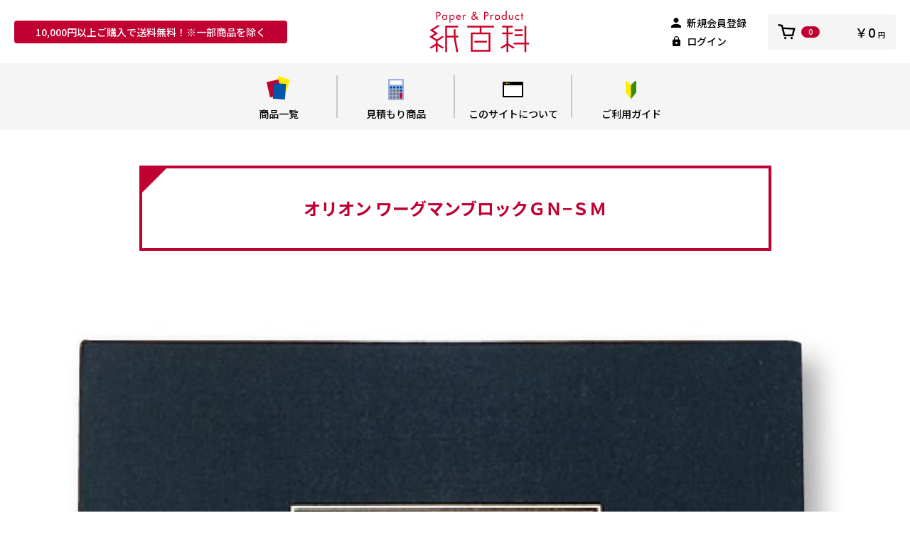

--- FILE ---
content_type: text/html; charset=UTF-8
request_url: https://kami100ka.com/products/detail/108
body_size: 64091
content:
<!doctype html>
<html lang="ja">
<head prefix="og: http://ogp.me/ns# fb: http://ogp.me/ns/fb# product: http://ogp.me/ns/product#">
    <meta charset="utf-8">
    <meta name="viewport" content="width=device-width, initial-scale=1, shrink-to-fit=no">
    <meta name="eccube-csrf-token" content="Cv04cnLARWIeIW2tM9cE2Vk-vr6-e4HTln2IcFLnHsg">
    <title>紙百科 / オリオン ワーグマンブロックＧＮ−ＳＭ</title>
                            <meta property="og:type" content="og:product" /><meta property="og:title" content="オリオン ワーグマンブロックＧＮ−ＳＭ" />
<meta property="og:image" content="https://kami100ka.com//html/upload/save_image/item125-129.jpg" />
<meta property="og:description" content="" />
<meta property="og:url" content="https://kami100ka.com/products/detail/108" />
<meta property="product:price:amount" content="1540"/>
<meta property="product:price:currency" content="JPY"/>
<meta property="product:product_link" content="https://kami100ka.com/products/detail/108"/>
<meta property="product:retailer_title" content="紙百科"/>
        <link rel="preconnect" href="https://fonts.googleapis.com">
    <link rel="preconnect" href="https://fonts.gstatic.com" crossorigin>
    <link rel="icon" href="/html/user_data/assets/img/common/favicon.ico">
            <link rel="stylesheet" href="https://cdn.jsdelivr.net/npm/slick-carousel@1.8.1/slick/slick.css" integrity="sha256-3h45mwconzsKjTUULjY+EoEkoRhXcOIU4l5YAw2tSOU=" crossorigin="anonymous">
    <link rel="stylesheet" href="/html/template/sppec/assets/css/style.min.css?ver=2021112909">
    <link href="https://fonts.googleapis.com/css2?family=Noto+Sans+JP:wght@500;700&family=Ropa+Sans&display=swap" rel="stylesheet">
    <script src="https://code.jquery.com/jquery-3.5.1.min.js" integrity="sha256-9/aliU8dGd2tb6OSsuzixeV4y/faTqgFtohetphbbj0=" crossorigin="anonymous"></script>

            <script>
        $(function() {
            $.ajaxSetup({
                'headers': {
                    'ECCUBE-CSRF-TOKEN': $('meta[name="eccube-csrf-token"]').attr('content')
                }
            });
        });
    </script>
                    <!-- ▼GoogleAnalytic -->
            <!-- Global site tag (gtag.js) - Google Analytics -->
<script async src="https://www.googletagmanager.com/gtag/js?id=G-EPTX9WT37Z"></script>
<script>
  window.dataLayer = window.dataLayer || [];
  function gtag(){dataLayer.push(arguments);}
  gtag('js', new Date());

  gtag('config', 'G-EPTX9WT37Z');
</script>
        <!-- ▲GoogleAnalytic -->

                <link rel="stylesheet" href="/html/user_data/assets/css/customize.css">
</head>
<body id="page_product_detail" class="product_page">

<div class="l-page">

                    <!-- ▼ヘッダー(商品検索・ログインナビ・カート) -->
                <header class="l-siteHeader">
  <div class="l-siteHeader__inner">
    <div class="l-siteHeader__notice">
       <p>10,000円以上ご購入で送料無料！※一部商品を除く</p>
    </div>
    <div class="l-siteHeader__menuButton u-disappear--md">
        <button class="p-drawerMenuButton" type="button" id="js-drawerMenuButton">
            <i class="iconm-menu p-drawerMenuButton__icon" aria-hidden="true"></i>
            <span class="p-drawerMenuButton__label">メニュー</span>
        </button>
    </div>
    <p class="l-siteHeader__logo">
        <a class="u-opacityHover" href="https://kami100ka.com/">
            <img src="/html/template/sppec/assets/img/common/logo/paper-product.svg" alt="紙百科">
        </a>
    </p>
            <div class="l-siteHeader__login  u-disappearLess--md">
            
<div class="l-headerLogin">
            <a class="l-headerLogin__item" href="https://kami100ka.com/entry"><i class="iconm-person" aria-hidden="true"></i>新規会員登録</a>
        <a class="l-headerLogin__item" href="https://kami100ka.com/mypage/login"><i class="iconm-lock" aria-hidden="true"></i>ログイン</a>
    </div>

        </div>
                <div class="l-siteHeader__cartNav ec-headerRole__cart" id="js-siteHeader__cartNav">
            <div class="p-cartNavi">
    <button class="p-cartNavi__toggle" id="js-headerCartNavi__toggle" type="button">
        <span class="p-cartNavi__toggleIcon">
            <i class="iconm-cart" aria-hidden="true"></i>
            <span class="p-cartNavi__toggleBadge">0</span>
        </span>
        <span class="p-cartNavi__togglelabel u-disappear--md">カート</span>
        <span class="p-cartNavi__togglePrice u-disappearLess--md">
            <span class="price-number">￥0</span>
            <span class="price-currency-unit">円</span>
        </span>
    </button>
    <div class="p-cartNavi__content" id="js-headerCartContent">
                    <div class="p-cartNaviNull">
                <div class="p-cartNaviNull__message">
                    <p>現在カート内に商品はございません。</p>
                </div>
            </div>
            </div>
</div>

        </div>
      </div>
</header>
<div class="l-headerMenu u-disappearLess--md">
    <ul class="l-headerMenu__list">
        <li class="l-headerMenu__item -products">
            <a href="https://kami100ka.com/products/list">
                <i aria-hidden="true">
                    <img src="/html/template/sppec/assets/img/common/icon/products.svg" alt="">
                </i>
                商品一覧
            </a>
        </li>
        <li class="l-headerMenu__item -estimate">
            <a href="https://kami100ka.com/estimate-list">
                <i aria-hidden="true">
                    <img src="/html/template/sppec/assets/img/common/icon/estimate.svg" alt="">
                </i>
                見積もり商品
            </a>
        </li>
        <li class="l-headerMenu__item -siteinfo">
            <a href="https://kami100ka.com/help/about">
                <i aria-hidden="true">
                    <img src="/html/template/sppec/assets/img/common/icon/browser.svg" alt="">
                </i>
                このサイトについて
            </a>
        </li>
        <li class="l-headerMenu__item -guide">
            <a href="https://kami100ka.com/guide">
                <i aria-hidden="true">
                    <img src="/html/template/sppec/assets/img/common/icon/guide.svg" alt="">
                </i>
                ご利用ガイド
            </a>
        </li>
    </ul>
</div>

        <!-- ▲ヘッダー(商品検索・ログインナビ・カート) -->

    
        
                    
    <div class="l-page__container -2col">

                            <div class="l-page__containerSide u-disappearLess--lg">
                <aside class="l-sidebar">
                        <!-- ▼サイドメニュー -->
            <div class="p-navCategory">
    <div class="c-navHeader">
        <div class="label-en u-ff--ropa">Category</div>
        <h3 class="label-ja">商品カテゴリー</h3>
    </div>
    <ul class="p-sidemenu">
        <li class="p-sidemenu__item">
            <a href="https://kami100ka.com/products/list?category_id=7">
                <i class="p-sidemenu__icon -paper-products" aria-hidden="true">
                    <img src="/html/template/sppec/assets/img/common/icon/paper-products.svg" alt="">
                </i>
                紙製品
            </a>
        </li>
        <li class="p-sidemenu__item">
            <a href="https://kami100ka.com/products/list?category_id=8">
                <i class="p-sidemenu__icon -film-products" aria-hidden="true">
                    <img src="/html/template/sppec/assets/img/common/icon/film-products.svg" alt="">
                </i>
                フィルム製品
            </a>
        </li>
        <li class="p-sidemenu__item">
            <a href="https://kami100ka.com/products/list?category_id=9">
                <i class="p-sidemenu__icon -packing-materials" aria-hidden="true">
                    <img src="/html/template/sppec/assets/img/common/icon/packing-materials.svg" alt="">
                </i>
                梱包資材
            </a>
        </li>
        <li class="p-sidemenu__item">
            <a href="https://kami100ka.com/products/list?category_id=10">
                <i class="p-sidemenu__icon -paper" aria-hidden="true">
                    <img src="/html/template/sppec/assets/img/common/icon/paper.svg" alt="">
                </i>
                家庭紙・衛生用紙
            </a>
        </li>
        <li class="p-sidemenu__item">
            <a href="https://kami100ka.com/products/list?category_id=11">
                <i class="p-sidemenu__icon -eco" aria-hidden="true">
                    <img src="/html/template/sppec/assets/img/common/icon/eco.svg" alt="">
                </i>
                環境配慮商品
            </a>
        </li>
        <li class="p-sidemenu__item">
            <a href="https://kami100ka.com/products/list?category_id=12">
                <i class="p-sidemenu__icon -measures" aria-hidden="true">
                    <img src="/html/template/sppec/assets/img/common/icon/measures.svg" alt="">
                </i>
                災害・ウイルス対策
            </a>
        </li>
        <li class="p-sidemenu__item">
            <a href="https://kami100ka.com/products/list?category_id=13">
                <i class="p-sidemenu__icon -other" aria-hidden="true">
                    <img src="/html/template/sppec/assets/img/common/icon/other.svg" alt="">
                </i>
                その他
            </a>
        </li>
        <li class="p-sidemenu__item">
            <a href="https://kami100ka.com/estimate-list">
                <i class="p-sidemenu__icon -estimate" aria-hidden="true">
                    <img src="/html/template/sppec/assets/img/common/icon/estimate.svg" alt="">
                </i>
                見積り商品
            </a>
        </li>
    </ul>
</div>
<div class="p-navTag">
    <div class="c-navHeader">
        <div class="label-en u-ff--ropa">Pick up</div>
        <h3 class="label-ja">ピックアップ</h3>
    </div>
    <ul class="p-sidemenu">
        <li class="p-sidemenu__item">
            <a
                href="https://kami100ka.com/products/list?tag_id=2">おすすめ</a>
        </li>
        <li class="p-sidemenu__item">
            <a
                href="https://kami100ka.com/products/list?tag_id=1">新商品</a>
        </li>
        <li class="p-sidemenu__item">
            <a
                href="https://kami100ka.com/products/list?tag_id=3">法人限定</a>
        </li>
    </ul>
</div>
<div class="p-navSearch">
    <div class="p-searchBox">
    <div class="p-searchBox__title">
        <div class="label-en u-ff--ropa">Search</div>
        <h3 class="label-ja">キーワード検索</h3>
    </div>
    <form method="get" class="searchform" action="/products/list">
    <div class="search-container">
        <div class="search-category">
            <p class="search-text">
                <span class="number u-ff--ropa">1</span>
                <span>商品カテゴリを選択してください。<span class="u-fz--10">（任意）</span></span>
            </p>
                        <select name="category_id" class="c-select -full category_id"><option value="">全ての商品</option><option value="13">その他</option><option value="12">災害・ウイルス対策</option><option value="11">環境配慮商品</option><option value="10">家庭紙・衛生用紙</option><option value="9">梱包資材</option><option value="8">フィルム製品</option><option value="7">紙製品</option><option value="2">新入荷</option></select>
    
        </div>
        <div class="search-keyword">
            <p class="search-text"><span class="number u-ff--ropa">2</span>検索したいキーワードを入力してください。</p>
            <div class="c-searchInput">
                <input type="search" name="name" maxlength="50" class="search-name" placeholder="キーワードを入力" />
                <i class="iconm-search" aria-hidden="true"></i>
            </div>
        </div>
    </div>
    <div class="search-button">
        <button class="c-btn -red" type="submit">検索</button>
    </div>
</form>

</div>
</div>

        <!-- ▲サイドメニュー -->

                    <div class="l-sidebar__contact u-disappearLess--lg">
                        <a class="p-contactBtn" href="https://kami100ka.com/contact">
                            <span class="p-contactBtn__head">
                                <i class="iconm-email" aria-hidden="true"></i>
                            </span>
                            <span class="p-contactBtn__body">お問い合わせ</span>
                        </a>
                    </div>
                </aside>
            </div>
        
        <div class="l-page__containerMain">
                                                
<main>
    <article>
        <div class="p-productsDetail__header u-mobileGutter">
                        <div class="c-headingPrimary">
                <h1 class="c-headingPrimary__label">オリオン ワーグマンブロックＧＮ−ＳＭ</h1>
            </div>
        </div>
        <div class="p-productsDetail__container">
            <div class="p-productsDetail__left u-mobileGutter">
                <div class="u-mb--10">
                                                                <ul class="p-detailTags">
                                                    </ul>
                                    </div>
                <div class="p-productsDetail__slider">
                    <div class="c-itemSlider">
                        <div class="c-itemSlider__visual js-itemSlider__visual">
                                                            <div class="slide-item"><img src="/html/upload/save_image/item125-129.jpg" alt=""></div>
                                                            <div class="slide-item"><img src="/html/upload/save_image/1002153731_6157fe2b4d4a2.jpg" alt=""></div>
                                                            <div class="slide-item"><img src="/html/upload/save_image/1002153731_6157fe2b936fc.jpg" alt=""></div>
                                                            <div class="slide-item"><img src="/html/upload/save_image/1002153731_6157fe2baf534.jpg" alt=""></div>
                                                            <div class="slide-item"><img src="/html/upload/save_image/1002153731_6157fe2bd1879.jpg" alt=""></div>
                                                    </div>
                        <div class="c-itemSlider__nav js-itemSlider__nav">
                                                            <div class="slide-thumb" data-index="0"><img src="/html/upload/save_image/item125-129.jpg"></div>
                                                            <div class="slide-thumb" data-index="1"><img src="/html/upload/save_image/1002153731_6157fe2b4d4a2.jpg"></div>
                                                            <div class="slide-thumb" data-index="2"><img src="/html/upload/save_image/1002153731_6157fe2b936fc.jpg"></div>
                                                            <div class="slide-thumb" data-index="3"><img src="/html/upload/save_image/1002153731_6157fe2baf534.jpg"></div>
                                                            <div class="slide-thumb" data-index="4"><img src="/html/upload/save_image/1002153731_6157fe2bd1879.jpg"></div>
                                                    </div>
                    </div>
                </div>
                <div class="p-productsDetail__info">
                    <div class="p-productsDetail__description">
                        <p>ワーグマンは紙面強度が非常に強く、水彩画に欠かせない水洗いにも充分耐えられるよう処理され、その自然の白さは、発色の素晴らしさをお約束いたします。表面は「中目」と「細目」を両面に組み合わせ、表・裏無しの仕上がりです。</p>
                    </div>
                                                                                     <div class="p-productsDetail__freearea">
                             品名：<br />
ワーグマンブロック　GN-ＳＭ<br />
<br />
内容：<br />
使用紙　ワーグマン特厚口(245g)　中性紙<br />
　　　　中目/表・細目/裏<br />
サイズ　SM（寸法227×158）<br />
仕様　　くるみ表紙ヒモ付き<br />
　　　　四方固めブロック綴じ 18枚入り<br />
<br />
納期：<br />
受注後2～3日で出荷
                         </div>
                                    </div>
            </div>
            <div class="p-productsDetail__right">
                <div class="p-productsDetail__attention u-mobileGutter">
                                                                                                        <!-- 販売種別B -->
                        <div class="c-attentionBox">
                            <div class="c-attentionBox__heading">
                                <h3 class="heading-label">【特殊商品（送料無料対象外）】</h3>
                            </div>
                            <p class="c-attentionBox__text">
                                ・配送料金：商品の重量と配送先により送料が異なります。<br>
                                ・配送業者：佐川急便<br>
                                ・送料無料『対象外』の商品です。<br>
                                送料、配送については<a class="c-textLink -primary" href="https://kami100ka.com/guide">ご利用ガイド</a>をご確認ください。
                            </p>
                        </div>
                                    </div>
                <div class="p-productsDetail_wrapper">
                    <div class="p-productsDetail__cart">
                        <div class="p-detailCart">
                                                        <div class="p-detailCart__priceRegular">
                                                                                                                                </div>
                                                        <div class="p-detailCart__price">
                                                                    <div class="ec-price">
                                        <span class="ec-price__price">￥1,540</span>
                                        <span class="ec-price__tax">税込</span>
                                    </div>
                                                            </div>
                            <form action="https://kami100ka.com/products/add_cart/108" method="post" id="form1" name="form1">
                                                                    <div class="p-detailCart__actions">
                                                                                <dl class="p-detailCart__quantity">
                                            <dt>数量</dt>
                                            <dd>
                                                <input type="number" id="quantity" name="quantity" required="required" min="1" maxlength="9" class="c-select -full form-control" value="1" />
                                                
                                            </dd>
                                        </dl>
                                    </div>
                                    <div class="p-detailCart__addCart">
                                        <button class="c-btn -red -full ec-blockBtn--action add-cart" type="submit">
                                            <i class="iconm-cart u-mr--20"></i>カートに入れる
                                        </button>
                                    </div>
                                
                                <input type="hidden" id="product_id" name="product_id" value="108" /><input type="hidden" id="ProductClass" name="ProductClass" value="117" /><input type="hidden" id="_token" name="_token" value="7pyWANR038YMD0lNYUmrJCXfLik5aSNitpw_CAENLfw" />
                            </form>
                            <div class="ec-modal">
                                <div class="ec-modal-overlay">
                                    <div class="ec-modal-wrap">
                                        <button class="ec-modal-close" type="button" aria-label="閉じる">
                                            <i class="iconm-cross-bold" aria-hidden="true"></i>
                                        </button>
                                        <div id="ec-modal-header" class="u-mb--30 u-align--center">
                                            カートに追加しました。
                                        </div>
                                        <div class="ec-modal-box">
                                            <div class="ec-modal-actions">
                                                <button class="c-btn -gray js-modal--cancel" type="button">お買い物を続ける</button>
                                                <a class="c-btn -red" href="https://kami100ka.com/cart">カートへ進む</a>
                                            </div>
                                        </div>
                                    </div>
                                </div>
                            </div>
                                                            <form action="https://kami100ka.com/products/add_favorite/108" method="post">
                                    <div class="p-detailCart__addFav">
                                                                                    <button type="submit" id="favorite" class="p-favBtn">
                                                <i class="iconm-heart u-mr--10"></i>お気に入りに追加
                                            </button>
                                                                            </div>
                                </form>
                                                    </div>
                    </div>
                </div>
            </div>
        </div>
        <aside class="u-mobileGutter">
            <div class="u-mb--80">
                                                    <div class="u-mb--80">
                        <section class="p-relationCategory">
                            <div class="p-relationCategory__header">
                                <div class="c-headingQuaternary">
                                    <div class="label-en u-ff--ropa">Category</div>
                                    <h2 class="label-ja">関連カテゴリー</h2>
                                </div>
                            </div>
                            <div class="p-relationCategory__category">
                                 <ul class="category-items">
                                                                                                                     <li class="category-item">
                                            <a class="c-dashBtn" href="https://kami100ka.com/products/list?category_id=7">
                                                紙製品<i class="iconm-double-arrow" aria-hidden="true"></i>
                                            </a>
                                        </li>
                                                                     </ul>
                                                            </div>
                        </section>
                    </div>
                            </div>
            <div class="u-mb--80">

                                                                
                <section class="p-sectionRecommend">
                    <div class="p-sectionRecommend__header">
                        <div class="c-headingSecondary">
                            <div class="label-en u-ff--ropa">Recommend</div>
                            <h2 class="label-ja">おすすめ商品</h2>
                        </div>
                    </div>
                    <ul class="p-sectionRecommend__list">
                                                                                    <li class="p-sectionRecommend__item">
                                    <div class="c-listItem">
                                        <a class="c-listItem__anchor" href="https://kami100ka.com/products/detail/45">
                                            <div class="c-listItem__top">
                                                                                                    <div class="c-listItem__tags">
                                                                                                                    <div class="c-listItem__tagsItem tag_2">おすすめ商品</div>
                                                                                                            </div>
                                                                                                <div class="c-listItem__visual">
                                                    <img src="/html/upload/save_image/item58_05.jpg" alt="">
                                                </div>
                                            </div>
                                            <div class="c-listItem__bottom">
                                                <h3 class="c-listItem__name">今村紙工 ペーパーホルダー（Ａ４−５０）</h3>
                                                <p class="c-listItem__price">
                                                                                                            ￥17,820
                                                                                                    </p>
                                            </div>
                                        </a>
                                    </div>
                                </li>
                                                                                                                <li class="p-sectionRecommend__item">
                                    <div class="c-listItem">
                                        <a class="c-listItem__anchor" href="https://kami100ka.com/products/detail/160">
                                            <div class="c-listItem__top">
                                                                                                    <div class="c-listItem__tags">
                                                                                                                    <div class="c-listItem__tagsItem tag_2">おすすめ商品</div>
                                                                                                            </div>
                                                                                                <div class="c-listItem__visual">
                                                    <img src="/html/upload/save_image/1213162717_61b6f5d5a6359.JPG" alt="">
                                                </div>
                                            </div>
                                            <div class="c-listItem__bottom">
                                                <h3 class="c-listItem__name">サンコーフォームズ　Ａ４ミシン目入りカット紙（カラー）穴あり</h3>
                                                <p class="c-listItem__price">
                                                                                                                                                                        ￥6,930 ～ ￥7,920
                                                                                                                                                            </p>
                                            </div>
                                        </a>
                                    </div>
                                </li>
                                                                                                                <li class="p-sectionRecommend__item">
                                    <div class="c-listItem">
                                        <a class="c-listItem__anchor" href="https://kami100ka.com/products/detail/174">
                                            <div class="c-listItem__top">
                                                                                                    <div class="c-listItem__tags">
                                                                                                            </div>
                                                                                                <div class="c-listItem__visual">
                                                    <img src="/html/upload/save_image/0701112924_62be5c04c9ce2.jpg" alt="">
                                                </div>
                                            </div>
                                            <div class="c-listItem__bottom">
                                                <h3 class="c-listItem__name">ボーガスペーパー　大（箱入り紙製緩衝材）</h3>
                                                <p class="c-listItem__price">
                                                                                                            ￥5,390
                                                                                                    </p>
                                            </div>
                                        </a>
                                    </div>
                                </li>
                                                                                                                <li class="p-sectionRecommend__item">
                                    <div class="c-listItem">
                                        <a class="c-listItem__anchor" href="https://kami100ka.com/products/detail/257">
                                            <div class="c-listItem__top">
                                                                                                    <div class="c-listItem__tags">
                                                                                                                    <div class="c-listItem__tagsItem tag_2">おすすめ商品</div>
                                                                                                                    <div class="c-listItem__tagsItem tag_1">新商品</div>
                                                                                                            </div>
                                                                                                <div class="c-listItem__visual">
                                                    <img src="/html/upload/save_image/1204091049_6930d1899fc48.png" alt="">
                                                </div>
                                            </div>
                                            <div class="c-listItem__bottom">
                                                <h3 class="c-listItem__name">【卓上】パラリンアートカレンダー</h3>
                                                <p class="c-listItem__price">
                                                                                                            ￥286
                                                                                                    </p>
                                            </div>
                                        </a>
                                    </div>
                                </li>
                                                                        </ul>
                </section>
            </div>
            <div>

                                    <section class="p-sectionSameCategory">
                    <div class="p-sectionSameCategory__header">
                        <div class="c-headingSecondary">
                            <div class="label-en u-ff--ropa">Category</div>
                            <h2 class="label-ja">同じカテゴリーの商品</h2>
                        </div>
                    </div>
                    <ul class="p-sectionSameCategory__list">
                                                    <li class="p-sectionRecommend__item">
                                <div class="c-listItem">
                                    <a class="c-listItem__anchor" href="https://kami100ka.com/products/detail/258">
                                        <div class="c-listItem__top">
                                                                                            <div class="c-listItem__tags">
                                                                                                            <div class="c-listItem__tagsItem tag_2">おすすめ商品</div>
                                                                                                            <div class="c-listItem__tagsItem tag_1">新商品</div>
                                                                                                    </div>
                                                                                        <div class="c-listItem__visual">
                                                <img src="/html/upload/save_image/0116131626_6969bb9a9c307.PNG" alt="">
                                            </div>
                                        </div>
                                        <div class="c-listItem__bottom">
                                            <h3 class="c-listItem__name">【切り花用保水パック】包鮮花300</h3>
                                            <p class="c-listItem__price">
                                                                                                    ￥22,000
                                                                                            </p>
                                        </div>
                                    </a>
                                </div>
                            </li>
                                                    <li class="p-sectionRecommend__item">
                                <div class="c-listItem">
                                    <a class="c-listItem__anchor" href="https://kami100ka.com/products/detail/257">
                                        <div class="c-listItem__top">
                                                                                            <div class="c-listItem__tags">
                                                                                                            <div class="c-listItem__tagsItem tag_2">おすすめ商品</div>
                                                                                                            <div class="c-listItem__tagsItem tag_1">新商品</div>
                                                                                                    </div>
                                                                                        <div class="c-listItem__visual">
                                                <img src="/html/upload/save_image/1204091049_6930d1899fc48.png" alt="">
                                            </div>
                                        </div>
                                        <div class="c-listItem__bottom">
                                            <h3 class="c-listItem__name">【卓上】パラリンアートカレンダー</h3>
                                            <p class="c-listItem__price">
                                                                                                    ￥286
                                                                                            </p>
                                        </div>
                                    </a>
                                </div>
                            </li>
                                                    <li class="p-sectionRecommend__item">
                                <div class="c-listItem">
                                    <a class="c-listItem__anchor" href="https://kami100ka.com/products/detail/244">
                                        <div class="c-listItem__top">
                                                                                            <div class="c-listItem__tags">
                                                                                                            <div class="c-listItem__tagsItem tag_1">新商品</div>
                                                                                                    </div>
                                                                                        <div class="c-listItem__visual">
                                                <img src="/html/upload/save_image/0322162716_65fd32d4d487c.jpg" alt="">
                                            </div>
                                        </div>
                                        <div class="c-listItem__bottom">
                                            <h3 class="c-listItem__name">Kasuga 　【検知器用】紙ストロー（バラ包装）</h3>
                                            <p class="c-listItem__price">
                                                                                                                                                            ￥1,980 ～ ￥3,960
                                                                                                                                                </p>
                                        </div>
                                    </a>
                                </div>
                            </li>
                                                    <li class="p-sectionRecommend__item">
                                <div class="c-listItem">
                                    <a class="c-listItem__anchor" href="https://kami100ka.com/products/detail/243">
                                        <div class="c-listItem__top">
                                                                                            <div class="c-listItem__tags">
                                                                                                            <div class="c-listItem__tagsItem tag_2">おすすめ商品</div>
                                                                                                            <div class="c-listItem__tagsItem tag_1">新商品</div>
                                                                                                    </div>
                                                                                        <div class="c-listItem__visual">
                                                <img src="/html/upload/save_image/0307143548_65e952340f8a0.jpg" alt="">
                                            </div>
                                        </div>
                                        <div class="c-listItem__bottom">
                                            <h3 class="c-listItem__name">Kasuga 　【検知器用】紙ストロー（個包装）　外径6.0㎜</h3>
                                            <p class="c-listItem__price">
                                                                                                    ￥6,380
                                                                                            </p>
                                        </div>
                                    </a>
                                </div>
                            </li>
                                            </ul>
                </section>

            </div>
        </aside>
    </article>
</main>
                                </div>
    </div>

        
                    <!-- ▼パンくずリスト -->
            
<div class="l-page__breadcrumbBottom">
    <div class="p-breadcrumb">
                    <ol>
                <li class="p-breadcrumb__item">
                    <a href="https://kami100ka.com/"><i class="iconm-home" aria-label="HOME"></i></a>
                </li>
                                                                                                    <li class="p-breadcrumb__item">
                                                    <a href="/products/list">商品一覧</a>
                                            </li>
                                                                                                    <li class="p-breadcrumb__item">
                                                    <a href="/products/list?category_id=7">紙製品</a>
                                            </li>
                                                                                                    <li class="p-breadcrumb__item">
                                                    <span>オリオン ワーグマンブロックＧＮ−ＳＭ</span>
                                            </li>
                            </ol>
            </div>
</div>

        <!-- ▲パンくずリスト -->

    
                <div class="l-page__bottomSidebar u-disappear--lg">
            <aside class="l-sidebar">
                    <!-- ▼サイドメニュー -->
            <div class="p-navCategory">
    <div class="c-navHeader">
        <div class="label-en u-ff--ropa">Category</div>
        <h3 class="label-ja">商品カテゴリー</h3>
    </div>
    <ul class="p-sidemenu">
        <li class="p-sidemenu__item">
            <a href="https://kami100ka.com/products/list?category_id=7">
                <i class="p-sidemenu__icon -paper-products" aria-hidden="true">
                    <img src="/html/template/sppec/assets/img/common/icon/paper-products.svg" alt="">
                </i>
                紙製品
            </a>
        </li>
        <li class="p-sidemenu__item">
            <a href="https://kami100ka.com/products/list?category_id=8">
                <i class="p-sidemenu__icon -film-products" aria-hidden="true">
                    <img src="/html/template/sppec/assets/img/common/icon/film-products.svg" alt="">
                </i>
                フィルム製品
            </a>
        </li>
        <li class="p-sidemenu__item">
            <a href="https://kami100ka.com/products/list?category_id=9">
                <i class="p-sidemenu__icon -packing-materials" aria-hidden="true">
                    <img src="/html/template/sppec/assets/img/common/icon/packing-materials.svg" alt="">
                </i>
                梱包資材
            </a>
        </li>
        <li class="p-sidemenu__item">
            <a href="https://kami100ka.com/products/list?category_id=10">
                <i class="p-sidemenu__icon -paper" aria-hidden="true">
                    <img src="/html/template/sppec/assets/img/common/icon/paper.svg" alt="">
                </i>
                家庭紙・衛生用紙
            </a>
        </li>
        <li class="p-sidemenu__item">
            <a href="https://kami100ka.com/products/list?category_id=11">
                <i class="p-sidemenu__icon -eco" aria-hidden="true">
                    <img src="/html/template/sppec/assets/img/common/icon/eco.svg" alt="">
                </i>
                環境配慮商品
            </a>
        </li>
        <li class="p-sidemenu__item">
            <a href="https://kami100ka.com/products/list?category_id=12">
                <i class="p-sidemenu__icon -measures" aria-hidden="true">
                    <img src="/html/template/sppec/assets/img/common/icon/measures.svg" alt="">
                </i>
                災害・ウイルス対策
            </a>
        </li>
        <li class="p-sidemenu__item">
            <a href="https://kami100ka.com/products/list?category_id=13">
                <i class="p-sidemenu__icon -other" aria-hidden="true">
                    <img src="/html/template/sppec/assets/img/common/icon/other.svg" alt="">
                </i>
                その他
            </a>
        </li>
        <li class="p-sidemenu__item">
            <a href="https://kami100ka.com/estimate-list">
                <i class="p-sidemenu__icon -estimate" aria-hidden="true">
                    <img src="/html/template/sppec/assets/img/common/icon/estimate.svg" alt="">
                </i>
                見積り商品
            </a>
        </li>
    </ul>
</div>
<div class="p-navTag">
    <div class="c-navHeader">
        <div class="label-en u-ff--ropa">Pick up</div>
        <h3 class="label-ja">ピックアップ</h3>
    </div>
    <ul class="p-sidemenu">
        <li class="p-sidemenu__item">
            <a
                href="https://kami100ka.com/products/list?tag_id=2">おすすめ</a>
        </li>
        <li class="p-sidemenu__item">
            <a
                href="https://kami100ka.com/products/list?tag_id=1">新商品</a>
        </li>
        <li class="p-sidemenu__item">
            <a
                href="https://kami100ka.com/products/list?tag_id=3">法人限定</a>
        </li>
    </ul>
</div>
<div class="p-navSearch">
    <div class="p-searchBox">
    <div class="p-searchBox__title">
        <div class="label-en u-ff--ropa">Search</div>
        <h3 class="label-ja">キーワード検索</h3>
    </div>
    <form method="get" class="searchform" action="/products/list">
    <div class="search-container">
        <div class="search-category">
            <p class="search-text">
                <span class="number u-ff--ropa">1</span>
                <span>商品カテゴリを選択してください。<span class="u-fz--10">（任意）</span></span>
            </p>
                        <select name="category_id" class="c-select -full category_id"><option value="">全ての商品</option><option value="13">その他</option><option value="12">災害・ウイルス対策</option><option value="11">環境配慮商品</option><option value="10">家庭紙・衛生用紙</option><option value="9">梱包資材</option><option value="8">フィルム製品</option><option value="7">紙製品</option><option value="2">新入荷</option></select>
    
        </div>
        <div class="search-keyword">
            <p class="search-text"><span class="number u-ff--ropa">2</span>検索したいキーワードを入力してください。</p>
            <div class="c-searchInput">
                <input type="search" name="name" maxlength="50" class="search-name" placeholder="キーワードを入力" />
                <i class="iconm-search" aria-hidden="true"></i>
            </div>
        </div>
    </div>
    <div class="search-button">
        <button class="c-btn -red" type="submit">検索</button>
    </div>
</form>

</div>
</div>

        <!-- ▲サイドメニュー -->

            </aside>
        </div>
    
                    <!-- ▼フッター -->
            <footer class="l-siteFooter">
    <div class="l-siteFooter__inner">
        <div class="l-siteFooter__head">
            <div class="l-siteFooter__logo">
                <a class="u-opacityHover" href="https://kami100ka.com/">
                    <img src="/html/template/sppec/assets/img/common/logo/paper-product.svg" alt="紙百科">
                </a>
            </div>
            <div class="l-siteFooter__logoBorder" aria-hidden="true">&nbsp;</div>
            <p class="l-siteFooter__text">紙百科は、紙とフィルムで暮らしを支える。「紙×付加価値」で、紙を超えた紙を創る。この理念をモットーにさまざまな課題を解決する商品をご提供しています。</p>
        </div>
        <div class="l-siteFooter__nav">
            <div class="l-siteFooter__menu">
                <h3 class="l-siteFooter__menuTitle">商品カテゴリー</h3>
                <ul class="l-siteFooter__menuList">
                    <li><a href="https://kami100ka.com/products/list?category_id=7">紙製品</a></li>
                    <li><a href="https://kami100ka.com/products/list?category_id=8">フィルム製品</a></li>
                    <li><a href="https://kami100ka.com/products/list?category_id=9">梱包資材</a></li>
                    <li><a href="https://kami100ka.com/products/list?category_id=10">家庭紙・衛生用紙</a></li>
                    <li><a href="https://kami100ka.com/products/list?category_id=11">環境配慮商品</a></li>
                    <li><a href="https://kami100ka.com/products/list?category_id=12">災害・ウイルス対策</a></li>
                    <li><a href="https://kami100ka.com/products/list?category_id=13">その他</a></li>
                    <li><a href="https://kami100ka.com/estimate-list">見積り商品</a></li>
                </ul>
            </div>
            <div class="l-siteFooter__menu">
                <h3 class="l-siteFooter__menuTitle">その他のコンテンツ</h3>
                <ul class="l-siteFooter__menuList">
                    <li><a href="https://kami100ka.com/help/about">当サイトについて</a></li>
                    <li><a href="https://kami100ka.com/guide">ご利用ガイド</a></li>
                    <li><a href="https://kami100ka.com/entry">新規会員登録</a></li>
                    <li><a href="https://kami100ka.com/mypage/login">ログイン</a></li>
                    <li><a href="https://kami100ka.com/help/privacy">プライバシーポリシー</a></li>
                    <li><a href="https://kami100ka.com/help/tradelaw">特定商取引法に基づく表記</a></li>
                    <li><a href="https://kami100ka.com/contact">お問い合わせ・お見積り</a></li>
                </ul>
            </div>
        </div>
        <p class="l-siteFooter__copyright">
            <small>&copy;2021 新生紙パルプ商事 オンラインショップ All Rights Reserved.</small>
        </p>
    </div>
</footer>

        <!-- ▲フッター -->

    </div><!-- l-page -->


<div class="l-page__overlay" id="js-overlay" aria-hidden="true"></div>
<button class="l-page__drawerMenuClose" id="js-drawerMenuClose" type="button" aria-label="メニューを閉じる"><i class="iconm-cross"></i></button>
<div class="l-page__drawerMenu" id="js-drawerMenu">
            <aside class="l-drawerMenu">
            <div class="l-drawerMenu__header">
                <div class="l-drawerMenu__headerLogo">
                    <a class="u-opacityHover" href="https://kami100ka.com/">
                        <img src="/html/template/sppec/assets/img/common/logo/paper-product.svg" alt="紙百科">
                    </a>
                </div>
                <div class="l-drawerMenu__headerCartLink">
                    <a class="c-btn -red" href="https://kami100ka.com/cart"><i class="iconm-cart u-mr--10" aria-hidden="true"></i>カート</a>
                </div>
            </div>
                                <!-- ▼カテゴリナビ -->
            <div class="p-navCategory">
    <div class="c-navHeader">
        <div class="label-en u-ff--ropa">Category</div>
        <h3 class="label-ja">商品カテゴリー</h3>
    </div>
    <ul class="p-sidemenu">
        <li class="p-sidemenu__item">
            <a href="https://kami100ka.com/products/list?category_id=7">
                <i class="p-sidemenu__icon -paper-products" aria-hidden="true">
                    <img src="/html/template/sppec/assets/img/common/icon/paper-products.svg" alt="">
                </i>
                紙製品
            </a>
        </li>
        <li class="p-sidemenu__item">
            <a href="https://kami100ka.com/products/list?category_id=8">
                <i class="p-sidemenu__icon -film-products" aria-hidden="true">
                    <img src="/html/template/sppec/assets/img/common/icon/film-products.svg" alt="">
                </i>
                フィルム製品
            </a>
        </li>
        <li class="p-sidemenu__item">
            <a href="https://kami100ka.com/products/list?category_id=9">
                <i class="p-sidemenu__icon -packing-materials" aria-hidden="true">
                    <img src="/html/template/sppec/assets/img/common/icon/packing-materials.svg" alt="">
                </i>
                梱包資材
            </a>
        </li>
        <li class="p-sidemenu__item">
            <a href="https://kami100ka.com/products/list?category_id=10">
                <i class="p-sidemenu__icon -paper" aria-hidden="true">
                    <img src="/html/template/sppec/assets/img/common/icon/paper.svg" alt="">
                </i>
                家庭紙・衛生用紙
            </a>
        </li>
        <li class="p-sidemenu__item">
            <a href="https://kami100ka.com/products/list?category_id=11">
                <i class="p-sidemenu__icon -eco" aria-hidden="true">
                    <img src="/html/template/sppec/assets/img/common/icon/eco.svg" alt="">
                </i>
                環境配慮商品
            </a>
        </li>
        <li class="p-sidemenu__item">
            <a href="https://kami100ka.com/products/list?category_id=12">
                <i class="p-sidemenu__icon -measures" aria-hidden="true">
                    <img src="/html/template/sppec/assets/img/common/icon/measures.svg" alt="">
                </i>
                災害・ウイルス対策
            </a>
        </li>
        <li class="p-sidemenu__item">
            <a href="https://kami100ka.com/products/list?category_id=13">
                <i class="p-sidemenu__icon -other" aria-hidden="true">
                    <img src="/html/template/sppec/assets/img/common/icon/other.svg" alt="">
                </i>
                その他
            </a>
        </li>
        <li class="p-sidemenu__item">
            <a href="https://kami100ka.com/estimate-list">
                <i class="p-sidemenu__icon -estimate" aria-hidden="true">
                    <img src="/html/template/sppec/assets/img/common/icon/estimate.svg" alt="">
                </i>
                見積り商品
            </a>
        </li>
    </ul>
</div>

        <!-- ▲カテゴリナビ -->
    <!-- ▼タグナビ -->
            <div class="p-navTag">
    <div class="c-navHeader">
        <div class="label-en u-ff--ropa">Pick up</div>
        <h3 class="label-ja">ピックアップ</h3>
    </div>
    <ul class="p-sidemenu">
        <li class="p-sidemenu__item">
            <a
                href="https://kami100ka.com/products/list?tag_id=2">おすすめ</a>
        </li>
        <li class="p-sidemenu__item">
            <a
                href="https://kami100ka.com/products/list?tag_id=1">新商品</a>
        </li>
        <li class="p-sidemenu__item">
            <a
                href="https://kami100ka.com/products/list?tag_id=3">法人限定</a>
        </li>
    </ul>
</div>

        <!-- ▲タグナビ -->
    <!-- ▼アカウントナビ -->
            <div class="p-navSign">
    <div class="c-navHeader">
        <div class="label-en u-ff--ropa">Sign Up / Sing In</div>
        <h3 class="label-ja">登録・ログイン</h3>
    </div>
    <ul class="p-sidemenu">
        <li class="p-sidemenu__item">
            <a href="https://kami100ka.com/entry">新規会員登録</a>
        </li>
        <li class="p-sidemenu__item">
            <a href="https://kami100ka.com/mypage/login">ログイン</a>
        </li>
    </ul>
</div>

        <!-- ▲アカウントナビ -->
    <!-- ▼その他のコンテンツナビ -->
            <div class="p-navOther">
    <div class="c-navHeader -theme-gray">
        <div class="label-en u-ff--ropa">Other</div>
        <h3 class="label-ja">その他のコンテンツ</h3>
    </div>
    <ul class="p-sidemenu">
        <li class="p-sidemenu__item">
            <a href="https://kami100ka.com/help/about">このサイトについて</a>
        </li>
        <li class="p-sidemenu__item">
            <a href="https://kami100ka.com/guide">ご利用ガイド</a>
        </li>
        <li class="p-sidemenu__item">
            <a href="https://kami100ka.com/help/privacy">プライバシーポリシー</a>
        </li>
        <li class="p-sidemenu__item">
            <a href="https://kami100ka.com/help/tradelaw">特定商取引法に基づく表記</a>
        </li>
        <li class="p-sidemenu__item">
            <a href="https://kami100ka.com/contact">お問い合わせ・お見積り</a>
        </li>
    </ul>
</div>

        <!-- ▲その他のコンテンツナビ -->

                    </aside>
</div>
<div class="ec-blockTopBtn pagetop js-scrollTo">ページトップへ</div>

<script src="https://stackpath.bootstrapcdn.com/bootstrap/3.4.1/js/bootstrap.min.js" integrity="sha384-aJ21OjlMXNL5UyIl/XNwTMqvzeRMZH2w8c5cRVpzpU8Y5bApTppSuUkhZXN0VxHd" crossorigin="anonymous"></script>
<script src="https://cdn.jsdelivr.net/npm/slick-carousel@1.8.1/slick/slick.min.js" integrity="sha256-DHF4zGyjT7GOMPBwpeehwoey18z8uiz98G4PRu2lV0A=" crossorigin="anonymous"></script>
<script>
var eccube_lang = {
    "common.delete_confirm":"削除してもよろしいですか?"
}
</script><script src="/html/template/sppec/assets/js/sppec.js"></script>
<script src="/html/template/sppec/assets/js/function.js"></script>
<script src="/html/template/sppec/assets/js/eccube.js"></script>
    <script>
        eccube.classCategories = {"__unselected":{"__unselected":{"name":"\u9078\u629e\u3057\u3066\u304f\u3060\u3055\u3044","product_class_id":""}},"__unselected2":{"#":{"classcategory_id2":"","name":"","stock_find":true,"price01":"","price02":"1,400","price01_inc_tax":"","price02_inc_tax":"1,540","price01_with_currency":"","price02_with_currency":"\uffe51,400","price01_inc_tax_with_currency":"","price02_inc_tax_with_currency":"\uffe51,540","product_class_id":"117","product_code":"","sale_type":"2"}}};

        // 規格2に選択肢を割り当てる。
        function fnSetClassCategories(form, classcat_id2_selected) {
            var $form = $(form);
            var product_id = $form.find('input[name=product_id]').val();
            var $sele1 = $form.find('select[name=classcategory_id1]');
            var $sele2 = $form.find('select[name=classcategory_id2]');
            eccube.setClassCategories($form, product_id, $sele1, $sele2, classcat_id2_selected);
        }

            </script>
    <script>
        $(function() {
            // bfcache無効化
            $(window).bind('pageshow', function(event) {
                if (event.originalEvent.persisted) {
                    location.reload(true);
                }
            });
        });
    </script>
    <script>
        $(function() {
            $('.add-cart').on('click', function(event) {
                
                
                // 個数フォームのチェック
                if ($('#quantity').val() < 1) {
                    $('#quantity')[0].setCustomValidity('1以上で入力してください。');
                    return true;
                } else {
                    $('#quantity')[0].setCustomValidity('');
                }

                event.preventDefault();
                $form = $('#form1');
                $.ajax({
                    url: $form.attr('action'),
                    type: $form.attr('method'),
                    data: $form.serialize(),
                    dataType: 'json',
                    beforeSend: function(xhr, settings) {
                        // Buttonを無効にする
                        $('.add-cart').prop('disabled', true);
                    }
                }).done(function(data) {
                    // レスポンス内のメッセージをalertで表示
                    $.each(data.messages, function() {
                        $('#ec-modal-header').text(this);
                    });

                    $('.ec-modal').show()

                    // カートブロックを更新する
                    $.ajax({
                        url: "https://kami100ka.com/block/cart",
                        type: 'GET',
                        dataType: 'html'
                    }).done(function(html) {
                        $('.ec-headerRole__cart').html(html);
                    });
                }).fail(function(data) {
                    alert('カートへの追加に失敗しました。');
                }).always(function(data) {
                    // Buttonを有効にする
                    $('.add-cart').prop('disabled', false);
                });
            });
        });

        $('.ec-modal-wrap').on('click', function(e) {
            // モーダル内の処理は外側にバブリングさせない
            e.stopPropagation();
        });
        $('.ec-modal-overlay, .ec-modal, .ec-modal-close, .js-modal--cancel').on('click', function() {
            $('.ec-modal').hide()
        });
    </script>
                
<script>
    DeliveryPlusParams = {"108":{"__unselected":{"#":{"weight":"","size":""}},"__unselected2":{"#":{"weight":"380.00","size":"0.00"}}}};

    $(function() {
        // 規格1選択時
        $('select[name=classcategory_id1]')
        .change(function() {
            var $form = $(this).parents('form');
            var product_id = $form.find('input[name=product_id]').val();
            var $sele1 = $(this);

            eccube.checkStockWeightSize($form, product_id, $sele1.val() , '');
        });

        // 規格2選択時
        $('select[name=classcategory_id2]')
        .change(function() {
            var $form = $(this).parents('form');
            var product_id = $form.find('input[name=product_id]').val();
            var $sele1 = $form.find('select[name=classcategory_id1]');
            var $sele2 = $(this);
            eccube.checkStockWeightSize($form, product_id, $sele1.val(), $sele2.val());
        });
    });

    eccube.deliveryplus_weight_origin = [];
    eccube.deliveryplus_size_origin = [];
    eccube.checkStockWeightSize = function($form, product_id, classcat_id1, classcat_id2) {
        classcat_id2 = classcat_id2 ? classcat_id2 : '';
        var classcat3;

        classcat3 = DeliveryPlusParams[product_id][classcat_id1]['#' + classcat_id2];

        // 重さ
        var $deliveryplus_weight = $form.parent().find('#deliveryplus_weight_default').first();
        if (typeof this.deliveryplus_weight_origin[product_id] === 'undefined') {
            this.deliveryplus_weight_origin[product_id] = $deliveryplus_weight.text();
        }
        if (classcat3 && typeof classcat3.weight !== 'undefined' && String(classcat3.weight).length >= 1) {
            $deliveryplus_weight.text(classcat3.weight);
        } else {
            $deliveryplus_weight.text(this.deliveryplus_weight_origin[product_id]);
        }

        // サイズ
        var $deliveryplus_size = $form.parent().find('#deliveryplus_size_default').first();
        if (typeof this.deliveryplus_size_origin[product_id] === 'undefined') {
            this.deliveryplus_size_origin[product_id] = $deliveryplus_size.text();
        }
        if (classcat3 && typeof classcat3.size !== 'undefined' && String(classcat3.size).length >= 1) {
            $deliveryplus_size.text(classcat3.size);
        } else {
            $deliveryplus_size.text(this.deliveryplus_size_origin[product_id]);
        }
    };

</script>


    
    <script src="/html/user_data/assets/js/customize.js"></script>
</body>
</html>


--- FILE ---
content_type: text/css
request_url: https://kami100ka.com/html/template/sppec/assets/css/style.min.css?ver=2021112909
body_size: 136438
content:
@charset "UTF-8";/*! normalize.css v8.0.1 | MIT License | github.com/necolas/normalize.css */html{line-height:1.15;-webkit-text-size-adjust:100%}body{margin:0}main{display:block}h1{font-size:2em;margin:.67em 0}hr{box-sizing:content-box;height:0;overflow:visible}pre{font-family:monospace,monospace;font-size:1em}a{background-color:transparent}abbr[title]{border-bottom:none;text-decoration:underline;text-decoration:underline dotted}b,strong{font-weight:bolder}code,kbd,samp{font-family:monospace,monospace;font-size:1em}small{font-size:80%}sub,sup{font-size:75%;line-height:0;position:relative;vertical-align:baseline}sub{bottom:-.25em}sup{top:-.5em}img{border-style:none}button,input,optgroup,select,textarea{font-family:inherit;font-size:100%;line-height:1.15;margin:0}button,input{overflow:visible}button,select{text-transform:none}[type=button],[type=reset],[type=submit],button{-webkit-appearance:button}[type=button]::-moz-focus-inner,[type=reset]::-moz-focus-inner,[type=submit]::-moz-focus-inner,button::-moz-focus-inner{border-style:none;padding:0}[type=button]:-moz-focusring,[type=reset]:-moz-focusring,[type=submit]:-moz-focusring,button:-moz-focusring{outline:1px dotted ButtonText}fieldset{padding:.35em .75em .625em}legend{box-sizing:border-box;color:inherit;display:table;max-width:100%;padding:0;white-space:normal}progress{vertical-align:baseline}textarea{overflow:auto}[type=checkbox],[type=radio]{box-sizing:border-box;padding:0}[type=number]::-webkit-inner-spin-button,[type=number]::-webkit-outer-spin-button{height:auto}[type=search]{-webkit-appearance:textfield;outline-offset:-2px}[type=search]::-webkit-search-decoration{-webkit-appearance:none}::-webkit-file-upload-button{-webkit-appearance:button;font:inherit}details{display:block}summary{display:list-item}template{display:none}[hidden]{display:none}*{box-sizing:border-box}body,html{height:100%}html{font-size:100%}body{margin:0;color:#000;font-family:"Noto Sans JP","Hiragino Kaku Gothic ProN","Hiragino Sans","Yu Gothic",sans-serif;font-weight:500;line-height:1.6}dl,h1,h2,h3,h4,h5,p{margin-top:0;margin-bottom:0}img{width:100%;height:auto}::after,::before{box-sizing:inherit}main{display:block}img,svg{max-width:100%;vertical-align:bottom}figure{margin:0}option{padding:0}ol,ul{margin-top:0;margin-bottom:0;padding-left:0}li{list-style:none}dd{margin-left:0}address,i{font-style:normal}a,button,label{cursor:pointer}legend{display:table;padding:0}fieldset{border:0;margin:0;min-width:0;padding:.01em 0 0 0}body:not(:-moz-handler-blocked) fieldset{display:table-cell}@font-face{font-family:sppec-icon;src:url(../fonts/sppec-icon.ttf?6vfyeb) format("truetype"),url(../fonts/sppec-icon.woff?6vfyeb) format("woff"),url(../fonts/sppec-icon.svg?6vfyeb#sppec-icon) format("svg");font-weight:400;font-style:normal;font-display:block}[class*=" iconm-"],[class^=iconm-]{font-family:sppec-icon!important;speak:never;font-style:normal;font-weight:400;font-variant:normal;text-transform:none;line-height:1;-webkit-font-smoothing:antialiased;-moz-osx-font-smoothing:grayscale}.iconm-exclamation-circle:before{content:""}.iconm-external-link:before{content:""}.iconm-heart:before{content:""}.iconm-cross-bold:before{content:""}.iconm-cross:before{content:""}.iconm-email:before{content:""}.iconm-home:before{content:""}.iconm-lock:before{content:""}.iconm-menu:before{content:""}.iconm-person:before{content:""}.iconm-search:before{content:""}.iconm-cart:before{content:""}.iconm-arrow:before{content:""}.iconm-double-arrow:before{content:""}.iconm-hard-hat:before{content:"";color:#4b4b4b}.slick-loading .slick-list{background:#fff url(../img/common/icon/ajax-loader.gif) center center no-repeat}.slick-dotted.slick-slider{padding-bottom:32px}.slick-dots{position:absolute;bottom:0;list-style:none;display:block;text-align:center;padding:0;margin:0;width:100%;line-height:1}.slick-dots li{position:relative;display:inline-block;width:1em;height:1em;margin:0 8px;padding:0;font-size:12px;cursor:pointer}.slick-dots li button{border:0;background:0 0;display:block;width:1em;height:1em;outline:0;color:transparent;cursor:pointer}.slick-dots li button:focus,.slick-dots li button:hover{outline:0}.slick-dots li button:focus:before,.slick-dots li button:hover:before{opacity:1}.slick-dots li button:before{position:absolute;top:0;left:0;content:"";width:1em;height:1em;border-radius:50%;background-color:currentColor;text-align:center;color:#cf0027;opacity:.25;-webkit-font-smoothing:antialiased;-moz-osx-font-smoothing:grayscale}.slick-dots li.slick-active button:before{color:#cf0027;opacity:.75}.l-headerLogin__item{display:block;color:#000;font-size:.875rem;text-decoration:none}.l-headerLogin__item:focus,.l-headerLogin__item:hover{text-decoration:underline}.l-headerLogin__item:first-child{margin-bottom:4px}.l-headerLogin__item>i{display:inline-block;margin-right:8px}.l-headerMenu{background-color:#f5f5f5}.l-headerMenu__list{display:flex;justify-content:center;max-width:660px;margin:auto}.l-headerMenu__item{flex:0 0 calc(100% / 4);position:relative;padding-right:2px;text-align:center}.l-headerMenu__item::after{content:"";position:absolute;top:50%;right:0;display:block;width:2px;height:60px;background-color:#c8c8c8;transform:translateY(-50%)}.l-headerMenu__item i{display:block;min-height:40px;margin-bottom:4px}.l-headerMenu__item a{display:block;padding:18px 15px 14px;color:inherit;font-size:.875rem;text-decoration:none;line-height:1.3}.l-headerMenu__item a:focus,.l-headerMenu__item a:hover{background-color:#fff}.l-headerMenu__item:last-child{padding-right:0}.l-headerMenu__item:last-child::after{content:none}.l-headerMenu__item.-products img{max-width:33px}.l-headerMenu__item.-estimate i{padding-top:4px}.l-headerMenu__item.-estimate img{max-width:22px}.l-headerMenu__item.-siteinfo i{padding-top:8px}.l-headerMenu__item.-siteinfo img{max-width:29px}.l-headerMenu__item.-guide i{padding-top:7px}.l-headerMenu__item.-guide img{max-width:15px}.l-drawerMenu{max-width:308px}.l-drawerMenu__header{display:flex;align-items:center;padding:35px 20px}.l-drawerMenu__headerLogo{max-width:96px;margin-right:45px}.l-drawerMenu__headerLogo a{transition:opacity .2s}.l-drawerMenu__headerLogo a:focus,.l-drawerMenu__headerLogo a:hover{opacity:.65}.l-drawerMenu__headerCartLink{flex:1;max-width:128px}.l-drawerMenu__headerCartLink a{width:100%;font-size:.875rem;text-align:center}.l-mypageLayout__header{margin-bottom:60px;color:#bf0030;text-align:center}.l-mypageLayout__header::after{content:"";display:block;width:184px;height:4px;margin:26px auto 0;background-color:currentColor}.l-mypageLayout__headerLabel{color:inherit;font-size:1.5rem;font-weight:700}.l-mypageLayout__nav{margin-bottom:60px}.l-mypageLayout__greeting{margin-bottom:60px;font-size:.875rem;text-align:center}.l-mypageNav__list{display:flex;flex-wrap:wrap;border:1px solid #000;border-right:0;border-bottom:0}.l-mypageNav__item{flex:1 0 auto;width:100%;max-width:50%;border:1px solid #000;border-top:0;border-left:0;text-align:center}.l-mypageNav__item a{display:block;padding:15px;color:inherit;font-size:.875rem;text-decoration:none;-webkit-user-select:none;-moz-user-select:none;-ms-user-select:none;user-select:none}.l-mypageNav__item a:focus,.l-mypageNav__item a:hover{text-decoration:underline}.l-mypageNav__item.is-current{color:#bf0030}.l-page__header{border-bottom:2px solid #cf0027}.l-page__container{display:flex;flex-direction:column-reverse;justify-content:center;max-width:1192px;margin:50px auto 0}.l-page__containerMain{width:100%;margin:0 auto 150px}.l-page__containerSide{flex:0 0 auto;width:100%;max-width:304px;padding-right:40px;margin-bottom:150px}.l-page__breadcrumbBottom{padding:15px 20px;background-color:#f5f5f5}.l-page__breadcrumbBottom .p-breadcrumb{max-width:1192px;margin:auto}.l-page__drawerMenu{position:fixed;top:0;left:0;z-index:1000;width:90%;max-width:308px;height:100vh;overflow-y:scroll;background-color:#fff;transform:translateX(-101%);transition:all .3s}.l-page__drawerMenu.is-active{transform:translateX(0)}.l-page__drawerMenuClose{position:fixed;top:10px;right:10px;z-index:1100;display:none;border:0;background-color:transparent;color:#fff;font-size:1.25rem;text-shadow:0 0 8px rgba(0,0,0,.65);text-align:center;cursor:pointer;transition:all .3s}.l-page__drawerMenuClose.is-active{display:inline-block}.l-page__overlay{position:fixed;top:0;left:0;z-index:900;width:100%;height:100vh;visibility:hidden;background:0 0;opacity:0;transform:translateX(0);transition:all .3s}body.have_curtain .l-page__overlay{display:block;opacity:1;background:rgba(0,0,0,.5);visibility:visible}.l-siteFooter{border-top:6px solid #bf0030;background-color:#f5f5f5}.l-siteFooter__inner{max-width:920px;padding:74px 20px 22px;margin:auto}.l-siteFooter__text{color:#787878;font-size:.6875rem}.l-siteFooter__logo{max-width:96px;padding-bottom:20px}.l-siteFooter__logoBorder{width:100%;height:1px;margin-bottom:20px;border-bottom:1px solid #cf0027}.l-siteFooter__nav{margin-top:60px;margin-bottom:100px}.l-siteFooter__menu{margin-bottom:40px}.l-siteFooter__menu:last-child{margin-bottom:0}.l-siteFooter__menuTitle{margin-bottom:20px;font-size:1rem}.l-siteFooter__menuList{padding-left:10px}.l-siteFooter__menuList li{margin-bottom:12px;font-size:.875rem}.l-siteFooter__menuList li:last-child{margin-bottom:0}.l-siteFooter__menuList a{color:inherit;text-decoration:none}.l-siteFooter__menuList a:focus,.l-siteFooter__menuList a:hover{text-decoration:underline}.l-siteFooter__copyright{width:100%;color:#787878;font-size:.6875rem}.p-navSearch{padding:36px 20px;background-color:#f5f5f5}.p-navSearch>div{max-width:400px;margin:auto}.l-siteHeader{max-width:1366px;margin:auto}.l-siteHeader__inner{display:flex;align-items:center;justify-content:space-between;padding:15px 20px}.l-siteHeader__notice{height:2rem;padding-right:10px;padding-left:10px;border-radius:4px;background-color:#bf0030;color:#fff;font-size:.75rem;text-align:center;line-height:2rem}.l-siteHeader__logo{flex:0 1 auto;max-width:94px}.l-siteHeader.-withoutUserData .l-siteHeader__inner{height:90px}.c-attentionBox{padding:20px 16px;border-radius:6px;background-color:#f5f5f5}.c-attentionBox__heading{position:relative;margin-bottom:10px;padding:4px 10px;background-color:#787878;color:#fff}.c-attentionBox__heading .heading-label{font-size:.875rem}.c-attentionBox__text{font-size:.8125rem}.c-attentionBox.-theme-caution .c-attentionBox__heading{padding-left:30px;background-color:#bf0030}.c-attentionBox.-theme-caution .c-attentionBox__heading::before{content:"";position:absolute;top:50%;left:8px;display:block;font-family:sppec-icon!important;transform:translateY(-50%)}.c-attentionBox.-theme-caution .c-attentionBox__text{color:#bf0030}.c-btn{display:inline-block;border-radius:.25rem;box-shadow:1px 2px 4px rgba(0,0,0,.2);color:inherit;text-decoration:none;line-height:1.4;-webkit-user-select:none;-moz-user-select:none;-ms-user-select:none;user-select:none;padding:10px;border-radius:4px;border:0;background-color:#f5f5f5}.c-btn:focus,.c-btn:hover{box-shadow:1px 1px 2px rgba(0,0,0,.2)}.c-btn>i{display:inline-block;vertical-align:middle}.c-btn.-red{background-color:#bf0030;color:#fff}.c-btn.-gray{background-color:#787878;color:#fff}.c-btn.-gray-light{background-color:#c8c8c8;color:#787878}.c-btn.-btn-md{width:100%;max-width:17.75rem}.c-btn.-btn-lg{width:100%;max-width:20.875rem}.c-back{border:0;background-color:transparent;color:#787878;text-decoration:none;transition:opacity .2s}.c-back:focus,.c-back:hover{opacity:.65}.c-back>i::before{display:inline-block;margin-right:16px;margin-top:-.25em;transform:scale(-1);vertical-align:middle}.c-card{height:100%;padding:1px 6px 6px}.c-card__anchor{display:block;color:inherit;text-decoration:none;box-shadow:0 3px 6px rgba(0,0,0,.24);transition:box-shadow .2s}.c-card__anchor:focus,.c-card__anchor:hover{box-shadow:0 1px 2px rgba(0,0,0,.24)}.c-card__top{position:relative;padding:20px;background-color:#fff;text-align:center}.c-card__tags{position:absolute;top:5px;left:5px}.c-card__tagsItem{display:inline-block;margin-right:2px;padding:2px 8px;border:2px solid currentColor;background-color:rgba(255,255,255,.5);color:#bf0030;font-size:.6875rem;text-align:center;line-height:1.4}.c-card__visual{display:inline-block;max-width:160px;height:160px}.c-card__visual img{width:100%;height:100%;-o-object-fit:cover;object-fit:cover}.c-card__bottom{padding:20px;background-color:#f5f5f5;line-height:1.4}.c-card__name{margin-bottom:5px;font-size:.875rem}.c-card__price{font-size:1.125rem}.c-card__price span{display:inline-block;margin-left:4px}.c-card__detail{display:block;max-width:120px;margin:18px auto 0;padding:4px 20px;border-radius:.875rem;border:1px solid #000;font-size:.75rem;text-align:center}.c-chargeTable{width:100%;text-align:left;border:0;border-top:.5px solid #c8c8c8;border-collapse:collapse;font-size:.875rem;line-height:1.4}.c-chargeTable th{padding:10px;border-right:.5px solid #f5f5f5;border-bottom:.5px solid #c8c8c8;background-color:#e6e6e6;font-weight:500}.c-chargeTable td{padding:15px;background-color:#fff;border-right:.5px solid #f5f5f5;border-bottom:.5px solid #c8c8c8;background-color:#fafafa}.c-chargeTable td,.c-chargeTable th{min-width:84px}.c-dashBtn{position:relative;display:block;padding:10px 30px;border-radius:4px;background-color:#f5f5f5;box-shadow:1px 2px 4px rgba(0,0,0,.2);color:inherit;font-size:.875rem;text-decoration:none;text-align:center;-webkit-user-select:none;-moz-user-select:none;-ms-user-select:none;user-select:none}.c-dashBtn:focus,.c-dashBtn:hover{box-shadow:1px 1px 2px rgba(0,0,0,.2)}.c-dashBtn i{position:absolute;top:50%;right:10px;display:block;color:#787878;transform:translateY(-50%)}.c-datalist{width:100%;text-align:left;border:0;border-top:.5px solid #c8c8c8;border-collapse:collapse;font-size:.875rem;line-height:1.4}.c-datalist__item dt{flex:1;padding:20px 10px;border-bottom:1.5px solid #c8c8c8;background-color:#e6e6e6;font-weight:500}.c-datalist__item dd{flex:1;padding:20px 10px;background-color:#fafafa;border-bottom:.5px solid #c8c8c8}.c-datalist.-input dd{padding-top:15px;padding-bottom:15px}.c-itemSlider__visual{margin-bottom:20px}.c-itemSlider__visual .slide-item{position:relative}.c-itemSlider__visual .slide-item::before{content:"";display:block;padding-top:79.175%}.c-itemSlider__visual .slide-item img{position:absolute;top:0;right:0;bottom:0;left:0;width:100%;height:100%;-o-object-fit:cover;object-fit:cover}.c-itemSlider__nav .slide-thumb{margin-right:4px;margin-left:4px}.c-itemSlider__nav .slide-thumb{border:2px solid transparent;cursor:pointer}.c-itemSlider__nav .slick-current{border-color:#bf0030}.c-itemSlider__nav .slick-arrow{position:absolute;top:50%;z-index:100;display:block;height:24px;border:0;background-color:transparent;color:#fff;font-size:0;text-align:center;transform:translateY(-50%);opacity:.75}.c-itemSlider__nav .slick-arrow::before{content:"";display:block;width:24px;height:24px;overflow:hidden;border-radius:50%;background:#fff url(../img/common/icon/arrow-dropright-circle.svg) 0 0 no-repeat}.c-itemSlider__nav .slick-prev{left:0}.c-itemSlider__nav .slick-prev::before{transform:scale(-1)}.c-itemSlider__nav .slick-next{right:0}.c-itemSlider__nav .slick-disabled{opacity:.35}.c-listItem{position:relative}.c-listItem__top{position:relative}.c-listItem__anchor{display:block;color:inherit;text-decoration:none}.c-listItem__tags{position:absolute;top:5px;left:5px;z-index:12}.c-listItem__tagsItem{display:inline-block;margin-right:2px;padding:2px 8px;border:2px solid currentColor;background-color:#f5f5f5;color:#bf0030;font-size:.6875rem;text-align:center;line-height:1.4}.c-listItem__visual::before{content:"";display:block;padding-top:100%}.c-listItem__visual img{position:absolute;top:0;right:0;bottom:0;left:0;z-index:10;width:100%;height:100%;-o-object-fit:cover;object-fit:cover}.c-listItem__bottom{padding-top:20px;line-height:1.4}.c-listItem__name{margin-bottom:10px;font-size:.875rem;font-weight:700}.c-listItem__price{font-size:.875rem}.c-listItem__price span{display:inline-block;margin-left:4px}.c-listItem__delete{position:absolute;top:5px;right:5px;z-index:20;display:inline-block;width:1.75rem;height:1.75rem;border-radius:50%;background-color:#787878;box-shadow:0 0 4px rgba(255,255,255,.4);color:#fff;font-size:.75rem;text-decoration:none;line-height:1.75rem;text-align:center}.c-listItem__anchor:focus .c-listItem__bottom,.c-listItem__anchor:hover .c-listItem__bottom{text-decoration:underline}.ec-modal{display:none;position:fixed;top:0;left:0;z-index:99999;width:100%;height:100%}.ec-modal-overlay{display:flex;justify-content:center;align-items:center;width:100%;height:100%;background-color:rgba(0,0,0,.2)}.ec-modal-wrap{position:relative;width:100%;max-width:90%;margin:auto;padding:60px 20px;background-color:#fff;box-shadow:3px 6px 12px rgba(0,0,0,.3)}.ec-modal-close{position:absolute;top:20px;right:20px;border:0;background-color:transparent;color:#787878}.ec-modal-actions{margin:-15px -5px;text-align:center}.ec-modal-actions a,.ec-modal-actions button{display:inline-block;min-width:224px;margin:15px 5px;padding:15px 40px;font-size:1.125rem}.c-navHeader{padding:16px 30px;background-color:#bf0030;color:#fff;line-height:1.4}.c-navHeader .label-en{margin-bottom:4px;font-size:.875rem}.c-navHeader .label-ja{font-size:1rem;font-weight:700}.c-navHeader.-theme-gray{background-color:#787878}.c-newsItem{background-color:#fff}.c-newsItem__head{position:relative;padding:10px 40px 10px 20px}.c-newsItem__head[role=button]{cursor:pointer}.c-newsItem__headDate{color:#787878;font-size:.875rem}.c-newsItem__headTitle{font-size:.875rem;font-weight:500}.c-newsItem__headIcon{position:absolute;top:50%;right:20px;display:block;transform:translateY(-50%)}.c-newsItem__headIcon i::before{display:inline-block;transform:rotate(90deg);transition:transform .2s}.c-newsItem__content__inner{padding:10px 20px;font-size:.875rem}.c-newsItem__content__inner a{color:inherit}.c-newsItem__content__inner a:focus,.c-newsItem__content__inner a:hover{text-decoration:none}.c-newsItem[aria-expanded=true] .c-newsItem__headIcon i::before{transform:rotate(-90deg)}.c-pdflink{position:relative;display:inline-block;padding:9px 30px 9px 60px;border-radius:4px;border:1px solid #000;background:linear-gradient(#fff,#f0f0f0);color:inherit;text-decoration:none;line-height:1.4;-webkit-user-select:none;-moz-user-select:none;-ms-user-select:none;user-select:none}.c-pdflink::before{content:"";position:absolute;top:50%;left:28px;display:block;width:17px;height:20px;background:transparent url(../img/common/icon/pdf.svg) 0 0 no-repeat;transform:translateY(-50%)}.c-pdflink:focus,.c-pdflink:hover{background:linear-gradient(#f0f0f0,#fff)}.c-textLink{color:inherit;font-size:inherit;text-decoration:underline}.c-textLink:focus,.c-textLink:hover{text-decoration:none}.c-textLink.-primary{color:#0057a9}.c-videoFrame{position:relative;max-width:560px}.c-videoFrame::before{content:"";display:block;padding-top:56.25%}.c-videoFrame iframe{position:absolute;top:0;left:0;width:100%;height:100%}.c-boxRadio{position:relative;display:inline-block;min-width:100px;padding:.875em 1.25em .875em 3.75em;background-color:#fff;line-height:1.3;-webkit-user-select:none;-moz-user-select:none;-ms-user-select:none;user-select:none}.c-boxRadio__label{display:inline-block}.c-boxRadio__label::before{content:"";position:absolute;top:50%;left:20px;display:inline-block;width:1em;height:1em;background:transparent url(../img/common/icon/radio.svg) 0 0 no-repeat;background-size:cover;font-size:1rem;transform:translateY(-50%)}.c-boxRadio>input{-webkit-appearance:none;-moz-appearance:none;appearance:none;position:absolute;top:0;right:0;bottom:0;left:0;font-size:0;width:100%;height:100%;overflow:hidden;border-radius:5px;border:1px solid #000;outline:0;cursor:pointer}.c-boxRadio>input:focus,.c-boxRadio>input:hover{border-width:2px}.c-boxRadio>input:checked+.c-boxRadio__label::before{background-image:url(../img/common/icon/radio-checked.svg)}.c-checkText{display:inline-flex;align-items:center;font-size:.875rem;-webkit-user-select:none;-moz-user-select:none;-ms-user-select:none;user-select:none}.c-checkText>input{margin-right:10px}.c-checkText__link{display:inline-block;margin-right:5px;color:inherit}.c-checkText__link:focus,.c-checkText__link:hover{text-decoration:none}.c-checkText__link i{display:inline-block;margin-left:5px;font-size:.875em}.c-checkbox{cursor:pointer}.c-halfInput{display:flex;max-width:100%}.c-halfInput input{width:100%}.c-halfInput>:first-child{margin-right:10px}.p-prefSelect{max-width:15.625rem}.c-select{padding:.5rem 10px;border-radius:5px;border:1px solid #000;font-size:inherit}.c-select.-full{width:100%}.c-searchInput{position:relative;font-size:.875rem}.c-searchInput input{width:100%;padding-right:1.5rem;max-width:100%;padding:.5625rem 14px;line-height:1.4;border-radius:.3125rem;border:1px solid #000;box-shadow:inset 1px 1px 5px rgba(0,0,0,.4)}.c-searchInput input::-moz-placeholder{color:#c8c8c8;font-size:.875rem}.c-searchInput input:-ms-input-placeholder{color:#c8c8c8;font-size:.875rem}.c-searchInput input::placeholder{color:#c8c8c8;font-size:.875rem}.c-searchInput i{position:absolute;top:50%;right:10px;transform:translateY(-50%)}.c-textbox{max-width:100%;padding:.5625rem 14px;line-height:1.4;border-radius:.3125rem;border:1px solid #000;box-shadow:inset 1px 1px 5px rgba(0,0,0,.4)}.c-textbox::-moz-placeholder{color:#c8c8c8;font-size:.875rem}.c-textbox:-ms-input-placeholder{color:#c8c8c8;font-size:.875rem}.c-textbox::placeholder{color:#c8c8c8;font-size:.875rem}.c-textbox.-full{width:100%}.c-textarea{max-width:100%;padding:.5625rem 14px;line-height:1.4;border-radius:.3125rem;border:1px solid #000;box-shadow:inset 1px 1px 5px rgba(0,0,0,.4)}.c-textarea::-moz-placeholder{color:#c8c8c8;font-size:.875rem}.c-textarea:-ms-input-placeholder{color:#c8c8c8;font-size:.875rem}.c-textarea::placeholder{color:#c8c8c8;font-size:.875rem}.c-textarea.-full{width:100%}.p-zipInput input{max-width:13.875rem}.c-headingPrimary{position:relative;display:flex;justify-content:center;align-items:center;max-width:889px;min-height:120px;margin-right:auto;margin-left:auto;padding:20px 40px;border:4px solid currentColor;background-color:#fff;color:#bf0030;text-align:center}.c-headingPrimary::before{content:"";position:absolute;top:-1px;left:-1px;display:block;width:0;height:0;border-style:solid;border-width:36px 36px 0 0;border-color:transparent;border-top-color:currentColor}.c-headingPrimary__label{font-size:1.5rem;font-weight:700}.c-headingSecondary{position:relative;padding-bottom:10px;border-bottom:4px solid #bf0030;line-height:1.4}.c-headingSecondary .label-en{display:inline-block;margin-right:5px;color:#bf0030;font-size:1.25rem}.c-headingSecondary .label-ja{display:inline-block;font-weight:700;font-size:1.25rem}.c-headingTertiary{border-left:4px solid #bf0030;background-color:#f5f5f5}.c-headingTertiary__label{padding:12px 20px;font-size:1.125rem;font-weight:700;line-height:1.2}.c-headingQuaternary{display:flex;align-items:flex-end;min-height:1.6875rem;padding-left:15px;border-left:4px solid #bf0030}.c-headingQuaternary .label-en{margin-right:5px;margin-bottom:-.13em;color:#bf0030;font-size:1.125rem}.c-headingQuaternary .label-ja{font-size:1.125rem;font-weight:700}.c-headingQuinary{margin-bottom:20px;padding-bottom:10px;padding-left:10px;color:#bf0030;font-size:1rem;font-weight:700;border-bottom:2px solid #bf0030}.p-breadcrumb__item{display:inline-block;color:#787878;font-size:.6875rem}.p-breadcrumb__item+.p-breadcrumb__item::before{content:"";display:inline-block;margin-right:4px;margin-left:4px;font-family:sppec-icon;font-size:.5rem}.p-breadcrumb__item a{color:inherit;text-decoration:none}.p-breadcrumb__item a:focus,.p-breadcrumb__item a:hover{text-decoration:underline}.p-breadcrumb__item span{color:#000}.p-cautionBox{padding:16px;border:2px solid #bf0030;font-size:.875rem}.p-cautionBox__title{color:#bf0030;font-size:.875rem;font-weight:700}.p-cartNavi{position:relative}.p-cartNavi__toggle{position:relative;padding:20px 20px 8px;border-radius:.25rem;border:0;background-color:#f5f5f5}.p-cartNavi__toggle:focus,.p-cartNavi__toggle:hover{opacity:.65}.p-cartNavi__toggleIcon{display:flex;align-items:center;font-size:1.5rem}.p-cartNavi__togglelabel{display:block;font-size:.6875rem;text-align:center}.p-cartNavi__toggleBadge{display:inline-block;min-width:26px;height:1rem;margin-right:4px;margin-left:8px;padding-right:6px;padding-left:6px;border-radius:.5rem;background-color:#bf0030;color:#fff;font-size:.625rem;line-height:1rem;text-align:center}.p-cartNavi__togglePrice{flex:1;font-size:1.125rem;text-align:right}.p-cartNavi__togglePrice .price-currency-unit{display:inline-block;font-size:.625rem}.p-cartNavi__content{position:absolute;right:0;z-index:20;width:100%;min-width:270px;max-width:270px;margin-top:10px;padding:16px;background:#f5f5f5;box-shadow:0 1px 4px rgba(0,0,0,.2)}.p-cartNavi__content::before{content:"";position:absolute;top:-9px;right:20px;display:inline-block;width:0;height:0;border-style:solid;border-width:0 8px 12px 8px;border-color:transparent transparent #f5f5f5 transparent}.p-cartNavi__action{max-width:160px;margin:auto;font-size:.875rem;text-align:center}.p-cartNavi__action a{display:block;margin-bottom:10px}.p-cartNavi__action button{width:100%}.p-cartNavi__content{display:none}.p-cartNavi__content.is-active{display:block}.p-cartNaviItem{margin-bottom:16px;padding-bottom:32px;border-bottom:1px solid #e8e8e8;overflow:hidden}.p-cartNaviItem__image{float:left;width:40%}.p-cartNaviItem__image img{width:100%}.p-cartNaviItem__content{float:right;width:60%;padding-left:16px;text-align:left}.p-cartNaviItem__contentTitle{margin-bottom:4px;font-size:.875rem}.p-cartNaviItem__contentPrice{margin-bottom:4px;font-weight:700;font-size:.875rem}.p-cartNaviItem__contentTax{margin-bottom:4px;display:inline-block;font-weight:400;font-size:.75rem}.p-cartNaviItem__contentNumber{font-size:.75rem}.p-contactBtn{position:relative;display:block;padding-left:60px;overflow:hidden;border-radius:4px;border:0;background-color:#bf0030;box-shadow:1px 2px 4px rgba(0,0,0,.2);color:#fff;text-decoration:none;line-height:1.4;-webkit-user-select:none;-moz-user-select:none;-ms-user-select:none;user-select:none}.p-contactBtn:focus,.p-contactBtn:hover{box-shadow:1px 1px 2px rgba(0,0,0,.2)}.p-contactBtn__head{position:absolute;top:0;left:0;display:block;width:60px;height:100%;background-color:#9f0028}.p-contactBtn__head i{position:absolute;top:50%;left:50%;transform:translate(-50%,-50%)}.p-contactBtn__body{display:block;padding:18px 20px}.p-drawerMenuButton{border:0;background-color:transparent}.p-drawerMenuButton__icon{display:block;margin-bottom:2px;font-size:1.5625rem}.p-drawerMenuButton__label{display:block;font-size:.6875rem}.p-formAction__btn .btn-middle,.p-formAction__btn .c-btn{position:relative;display:block;margin:auto;padding:24px 36px;font-size:1.125rem}.p-formAction__btn{text-align:center}.p-formAction__btn .btn-middle{max-width:20.875rem}.p-formAction__btn i{position:absolute;top:50%;right:30px;transform:translateY(-50%)}.p-formAction__text{margin-top:40px;text-align:center}.p-favBtn{display:inline-block;border-radius:.25rem;box-shadow:1px 2px 4px rgba(0,0,0,.2);color:inherit;text-decoration:none;line-height:1.4;-webkit-user-select:none;-moz-user-select:none;-ms-user-select:none;user-select:none;padding:10px;border-radius:4px;border:1px solid #787878;background-color:#787878;color:#fff}.p-favBtn>i{display:inline-block;vertical-align:middle}.p-favBtn:disabled{background-color:#fff;color:#787878}.p-guideMenu{border:1px solid #787878;border-top:0;border-right:0}.p-guideMenu__item{border:1px solid #787878;border-bottom:0;border-left:0;background-color:#fff}.p-guideMenu__item a{position:relative;display:block;padding:15px 30px;color:inherit;font-size:.875rem;text-decoration:none}.p-guideMenu__item a:focus,.p-guideMenu__item a:hover{background-color:#f5f5f5}.p-guideMenu__item a .arrow-icon{position:absolute;top:50%;right:20px;transform:translateY(-50%)}.p-guideMenu__item a .arrow-icon::before{display:inline-block;transform:rotate(90deg)}.p-loginForm{max-width:505px;margin:auto}.p-loginForm__actions{max-width:17.75rem;margin:30px auto 0;font-size:1rem}.p-loginForm__actions button{display:block;width:100%;padding:18px}.p-loginForm__actions a{display:block;font-size:.875rem;margin-top:5px}.p-orderDetail__date{margin-bottom:20px;font-size:1.125rem;font-weight:700}.p-orderHistory{border-bottom:1px solid #787878}.p-orderHistory:first-child{border-top:1px solid #787878}.p-orderHistory__header{position:relative}.p-orderHistory__header::after{content:"";display:block;width:calc(100% - 40px);height:1px;margin:auto;background-color:#787878}.p-orderHistoryHeader{height:100%;padding:30px 20px;background-color:#fafafa}.p-orderHistoryHeader__date{margin-bottom:20px;font-size:1.125rem;font-weight:700}.p-orderHistoryHeader__data{margin-bottom:20px}.p-orderHistoryHeader__dataItem{display:flex;font-size:.875rem}.p-orderHistoryHeader__dataItem dt{font-weight:500}.p-orderHistoryHeader__dataItem dt::after{content:":";margin-right:.5em;margin-left:.5em}.p-orderHistoryHeader__action{max-width:182px}.p-orderHistoryDetail{display:flex;padding:30px 20px;border-bottom:1px dashed #c8c8c8}.p-orderHistoryDetail:last-child{border-bottom:0}.p-orderHistoryDetail__img{flex:0 0 auto;max-width:100px;margin-right:20px}.p-orderHistoryDetail__title{margin-bottom:20px;font-size:1.125rem;font-weight:700;line-height:1.2}.p-orderHistoryDetail__price{font-size:.875rem}.p-sidemenu{border:1px solid #787878;border-bottom:0}.p-sidemenu__item{border-bottom:1px solid #787878}.p-sidemenu__item a{display:block;padding:15px 36px;color:inherit;font-size:.875rem;text-decoration:none;line-height:1.4}.p-sidemenu__item a:focus,.p-sidemenu__item a:hover{background-color:#f5f5f5}.p-sidemenu__icon{display:inline-block;width:30px;margin-right:18px;text-align:center}.p-sidemenu__icon img{vertical-align:middle}.p-sidemenu__icon.-paper-products{padding:0 2.5px}.p-sidemenu__icon.-film-products{padding:0 2.5px}.p-sidemenu__icon.-packing-materials{padding:0 3px}.p-sidemenu__icon.-paper{padding:0 .5px}.p-sidemenu__icon.-eco{padding:0 2px}.p-sidemenu__icon.-measures{padding:0 5px}.p-sidemenu__icon.-other{padding:0 3px}.p-sidemenu__icon.-estimate{padding:0 7.5px}.p-searchBox .search-category{margin-bottom:10px}.p-searchBox .search-category select{padding:.5rem 10px;border-radius:5px;border:1px solid #000;font-size:inherit;width:100%;font-size:.875rem}.p-searchBox .search-keyword{margin-bottom:15px}.p-searchBox .search-button{max-width:128px;margin-left:auto;font-size:.875rem}.p-searchBox .search-button button{width:100%}.p-searchBox .search-text{display:none}.p-searchBox__title{margin-bottom:20px;line-height:1.4}.p-searchBox__title .label-en{font-family:"Ropa Sans",sans-serif;color:#bf0030;font-size:.875rem}.p-searchBox__title .label-ja{font-size:1rem;font-weight:700}.p-tryEstimate{max-width:890px;margin:100px auto 0;padding:60px 40px;background-color:#f5f5f5}.p-tryEstimate__heading{margin-bottom:40px;color:#bf0030;font-size:1.5rem;text-align:center}.p-tryEstimate__text{font-size:.875rem}.p-tryEstimate__box{margin-top:30px;border-top:1px solid #bf0030;text-align:center}.p-tryEstimate__link{margin-top:60px}.p-tryEstimate__link a{position:relative;display:block;max-width:24rem;margin:auto;padding:24px 36px;font-size:1.125rem}.p-tryEstimate__link a i{position:absolute;top:50%;right:30px;transform:translateY(-50%)}.p-homeCategoryNav__list{display:grid;grid-template-columns:1fr 1fr;grid-gap:20px 10px}.p-homeCategoryNavItem{display:block;height:100%;padding:24px 20px;border:1px solid #787878;color:inherit;text-decoration:none;transition:opacity .2s}.p-homeCategoryNavItem:focus,.p-homeCategoryNavItem:hover{opacity:.65}.p-homeCategoryNavItem__icon{display:flex;align-items:center;justify-content:center;width:100%;max-width:74px;min-height:61px;margin:0 auto 16px}.p-homeCategoryNavItem__name{margin-bottom:10px;font-size:1rem;font-weight:700}.p-homeCategoryNavItem__description{font-size:.75rem}.p-homeCategoryNavItem.-paper-products .p-homeCategoryNavItem__icon img{max-width:69px}.p-homeCategoryNavItem.-film-products .p-homeCategoryNavItem__icon img{max-width:69px}.p-homeCategoryNavItem.-packing-materials .p-homeCategoryNavItem__icon img{max-width:69px}.p-homeCategoryNavItem.-paper .p-homeCategoryNavItem__icon img{max-width:74px}.p-homeCategoryNavItem.-eco .p-homeCategoryNavItem__icon img{max-width:66px}.p-homeCategoryNavItem.-measures .p-homeCategoryNavItem__icon img{max-width:51px}.p-homeCategoryNavItem.-other .p-homeCategoryNavItem__icon img{max-width:38px}.p-homeCategoryNavItem.-estimate .p-homeCategoryNavItem__icon img{max-width:44px}.p-homeNews{padding:40px 30px;border-radius:6px;background-color:#f5f5f5}.p-homeNews__header{margin-bottom:20px}.p-homeNews__item{margin-bottom:10px}.p-homeHeroArea{margin-bottom:40px}.p-homeHeroArea__slider{width:100%;max-width:900px;margin:0 auto 40px;overflow:hidden}.p-homeHeroArea__banners{display:flex;flex-wrap:wrap;justify-content:center;margin-top:-8px;margin-bottom:-8px}.p-homeHeroArea__banners a{display:block;max-width:284px;margin:8px}.p-homeProductsSlider.slick-initialized .slide-item{width:100%;max-width:284px;padding-right:6px;padding-left:6px}.p-homeProductsSlider:not(.slick-initialized){display:grid;grid-template-columns:1fr 1fr 1fr;grid-gap:16px}.p-homeProductsSlider .slick-arrow{position:absolute;top:50%;z-index:100;display:block;width:40px;height:100px;padding:10px;border:0;background-color:#bf0030;color:#fff;font-size:0;text-align:center;transform:translateY(-50%)}.p-homeProductsSlider .slick-arrow::before{content:"";display:inline-block;font-family:sppec-icon!important;font-size:1rem}.p-homeProductsSlider .slick-prev{left:0;border-radius:0 6px 6px 0}.p-homeProductsSlider .slick-prev::before{transform:rotate(180deg);margin-left:-.25em}.p-homeProductsSlider .slick-next{right:0;border-radius:6px 0 0 6px}.p-homeProductsSlider .slick-next::before{margin-right:-.25em}.p-homeProductsSlider .slick-disabled{opacity:.35}.p-homeSearch{max-width:100%;margin:auto;padding:40px 30px;border-radius:6px;background-color:#f5f5f5}.p-homeSearch .search-text{display:none}.p-homeSearch .search-container{margin-left:auto}.p-homeSearch .search-category{display:none}.p-homeSearch .search-button{width:100%;max-width:128px;margin-left:auto;font-size:.875rem}.p-homeSearch .search-button button{width:100%}.p-homeSignon{padding:10px;background-color:#f5f5f5;text-align:center}.p-homeSignon a{width:100%;max-width:182px;margin:5px;font-size:.875rem}.p-detailCart__priceRegular{font-size:1rem}.p-detailCart__priceRegularTax{font-size:.625em}.p-detailCart__price{margin-bottom:20px;color:#bf0030;font-size:28px;font-weight:700}.p-detailCart__priceTax{font-size:.625em}.p-detailCart__actions{max-width:16.25rem;margin-bottom:30px}.p-detailCart__quantity{margin-top:30px}.p-detailCart__quantity dd,.p-detailCart__quantity dt{display:inline-block}.p-detailCart__quantity dt{margin-right:50px;color:#bf0030;font-size:1rem;font-weight:700}.p-detailCart__quantity dd{max-width:6.25rem}.p-detailCart__quantity dd>input{padding-right:0}.p-detailCart__note{margin-bottom:20px;color:#bf0030;font-size:.875rem}.p-detailCart__addCart{max-width:23.375rem;margin-bottom:30px;color:#fff;font-size:1.125rem;text-align:center}.p-detailCart__addCart button{display:block;width:100%;padding:24px}.p-detailCart__addCart i{font-size:1.375rem}.p-detailCart__soldOut{margin-bottom:30px}.p-detailCart__addFav{max-width:17.25rem;color:#fff;font-size:.875rem;text-align:center}.p-detailCart__addFav button{display:block;width:100%}.p-detailTags__item{display:inline-block;margin-right:4px;margin-bottom:4px}.p-detailTags__item .tag-label{display:inline-block;margin-right:2px;padding:2px 8px;border:2px solid currentColor;background-color:transparent;color:#bf0030;font-size:.6875rem;line-height:1.4;text-align:center}.p-detailTags__item a{text-decoration:none;transition:opacity .2s}.p-detailTags__item a:focus,.p-detailTags__item a:hover{opacity:.65}.p-listCategories__item{display:inline-block;margin:5px 2px;padding:1px 2px 4px}.p-listConditions{overflow:hidden}.p-listConditions__controls{margin-bottom:20px;font-size:.75rem}.p-listConditions__controls .disp-number{width:5rem;margin-right:8px;padding:.3125rem 10px}.p-listConditions__controls .order-by{width:8.75rem;padding:.3125rem 10px}.p-listConditions__result{font-size:.875rem}.p-listHeading{border-left:4px solid #bf0030;background-color:#f5f5f5}.p-listHeading__label{padding:25px 40px;font-size:1.25rem;font-weight:700;line-height:1.2}.ec-pager__item .p-pagination a,.ec-pager__item .p-pagination span,.p-pagination .ec-pager__item a,.p-pagination .ec-pager__item span,.p-pagination .p-pagination__item a,.p-pagination .p-pagination__item span,.p-pagination__item .p-pagination a,.p-pagination__item .p-pagination span{display:flex;justify-content:center;align-items:center;min-width:2.625rem;height:2.625rem;padding:4px;border-radius:5px;color:inherit;text-decoration:none;line-height:1;-webkit-user-select:none;-moz-user-select:none;-ms-user-select:none;user-select:none}.p-pagination{margin-top:80px}.p-pagination__list{display:flex;flex-wrap:wrap;justify-content:center}.p-pagination__item{margin:0 4px 8px;color:#787878;font-size:.875rem}.p-pagination__item a{background-color:#c8c8c8;box-shadow:1px 2px 4px rgba(0,0,0,.2)}.p-pagination__item a:focus,.p-pagination__item a:hover{background-color:#bf0030;color:#fff}.p-pagination__item.-dot{margin-right:4px;margin-left:4px}.p-pagination__item.-dot span{background-color:transparent;box-shadow:none}.p-pagination__item.is-current span{background-color:#bf0030;color:#fff}.p-productsList{display:grid;grid-template-columns:1fr 1fr;grid-gap:40px 10px}.p-relationCategory__header{margin-bottom:40px}.p-relationCategory__category{margin-bottom:20px}.p-relationCategory__category:last-child{margin-bottom:0}.p-relationCategory__category .category-items{margin-top:6px;margin-left:-2px}.p-relationCategory__category .category-item{display:inline-block;margin:5px 2px;padding:1px 2px 4px}.p-sectionRecommend__header{margin-bottom:40px}.p-sectionRecommend__list{display:grid;grid-template-columns:1fr 1fr;grid-gap:40px 10px}.p-sectionSameCategory__header{margin-bottom:40px}.p-sectionSameCategory__list{display:grid;grid-template-columns:1fr 1fr;grid-gap:40px 10px}.u-align--center{text-align:center!important}.u-align--left{text-align:left!important}.u-align--right{text-align:right!important}.u-ff--ropa{font-family:"Ropa Sans",sans-serif}.u-fz--10{font-size:.625rem!important}.u-fz--11{font-size:.6875rem!important}.u-fz--12{font-size:.75rem!important}.u-fz--14{font-size:.875rem!important}.u-fz--16{font-size:1rem!important}.u-fz--18{font-size:1.125rem!important}.u-fz--20{font-size:1.25rem!important}.u-fz--24{font-size:1.5rem!important}.u-fw--bold{font-weight:700!important}.u-fw--medium{font-weight:500!important}.u-fw--normal{font-weight:400!important}.u-listType--disc li{display:flex}.u-listType--disc li::before{content:"・"}.u-listType--any li{display:flex}.u-listType--any li>.mark:first-child{flex:0 0 1em;margin-right:.5em}.u-mb--1em{margin-bottom:1em}.u-mb--5{margin-bottom:5px}.u-mb--10{margin-bottom:10px}.u-mb--20{margin-bottom:20px}.u-mb--30{margin-bottom:30px}.u-mb--40{margin-bottom:40px}.u-mb--50{margin-bottom:50px}.u-mb--60{margin-bottom:60px}.u-mb--80{margin-bottom:80px}.u-mb--100{margin-bottom:100px}.u-mt--1em{margin-top:1em}.u-mt--5{margin-top:5px}.u-mt--10{margin-top:10px}.u-mt--20{margin-top:20px}.u-mt--30{margin-top:30px}.u-mt--40{margin-top:40px}.u-mr--1em{margin-right:1em}.u-mr--5{margin-right:5px}.u-mr--10{margin-right:10px}.u-mr--15{margin-right:15px}.u-mr--20{margin-right:20px}.u-ml--1em{margin-left:1em}.u-ml--5{margin-left:5px}.u-ml--10{margin-left:10px}.u-ml--15{margin-left:15px}.u-ml--20{margin-left:20px}.u-opacityHover{transition:opacity .2s}.u-opacityHover:focus,.u-opacityHover:hover{opacity:.65}.u-tableResponsive{display:block;width:100%;overflow-x:auto;-webkit-overflow-scrolling:touch}.ec-404Role{font-size:.875rem;line-height:1.8}.ec-404Role__image{max-width:398px;margin:0 auto 50px}.ec-404Role__button a{position:relative;display:block;margin:auto;padding:24px 36px;font-size:1.125rem;font-weight:700}.ec-404Role__button i{position:absolute;top:50%;right:30px;transform:translateY(-50%)}.ec-AddAddress{padding:0 10px}.ec-AddAddress .ec-AddAddress__info{margin-bottom:32px;text-align:center;font-size:16px}.ec-AddAddress .ec-AddAddress__add{border-top:1px solid #f4f4f4;padding-top:20px;margin-bottom:20px}.ec-AddAddress .ec-AddAddress__item{display:table;padding:16px;background:#f4f4f4;margin-bottom:16px}.ec-AddAddress .ec-AddAddress__itemThumb{display:table-cell;min-width:160px;width:20%}.ec-AddAddress .ec-AddAddress__itemThumb img{width:100%}.ec-AddAddress .ec-AddAddress__itemtContent{display:table-cell;vertical-align:middle;padding-left:16px;font-size:16px}.ec-AddAddress .ec-AddAddress__itemtTitle{font-weight:700;margin-bottom:10px}.ec-AddAddress .ec-AddAddress__itemtSize{margin-bottom:10px}.ec-AddAddress .ec-AddAddress__select{margin-bottom:5px}.ec-AddAddress .ec-AddAddress__selectAddress{display:inline-block}.ec-AddAddress .ec-AddAddress__selectAddress label{font-size:16px;font-weight:400}.ec-AddAddress .ec-AddAddress__selectAddress select{min-width:100%}.ec-AddAddress .ec-AddAddress__selectNumber{display:inline-block;margin-left:30px}.ec-AddAddress .ec-AddAddress__selectNumber label{font-size:16px;font-weight:400}.ec-AddAddress .ec-AddAddress__selectNumber input{display:inline-block;margin-left:10px;width:80px}.ec-AddAddress .ec-AddAddress__actions .ec-blockBtn--action{margin-bottom:8px}.ec-AddAddress .ec-AddAddress__new{margin-bottom:20px}.ec-addressRole__item{border-top:1px dotted #787878}.ec-addressRole__actions{margin-top:32px;padding-bottom:20px;border-bottom:1px dotted #787878}.ec-addressList__item{position:relative;display:flex;align-items:center;width:100%;padding-top:30px;padding-bottom:30px;border-bottom:1px solid #787878}.ec-addressList__item:first-child{border-top:1px solid #787878}.ec-addressList__remove{margin-right:10px;padding:10px;color:#787878;font-size:.875rem;text-decoration:none;text-align:center}.ec-addressList__remove .ec-icon img{width:1em;height:1em}.ec-addressList__address{flex:1;width:80%;font-size:.875rem}.ec-addressList__addressName{margin-bottom:20px;font-size:1.125rem;font-weight:700;line-height:1.3}.ec-addressList__action{flex:0 0 3.875rem;align-self:flex-end}.ec-addressList__action a{display:block;width:3.875rem;font-size:.875rem;text-align:center}.ec-birth{display:flex;align-items:center}.ec-birth select{padding:.5rem 10px;border-radius:5px;border:1px solid #000;font-size:inherit;flex:1;-webkit-appearance:menulist;-moz-appearance:menulist;width:28%;max-width:120px;margin-bottom:5px}.ec-birth select:focus{box-shadow:none}.ec-birth span{margin-right:5px;margin-left:5px}.ec-cartRole__error{width:100%;text-align:center}.ec-cartRole__error .ec-alert-warning{max-width:80%;display:inline-block}.ec-cartRole__totalText{margin-bottom:0;padding:16px 0 6px;width:100%;text-align:center;font-weight:400}.ec-cartRole__cart{margin:0;width:100%}.ec-cartRole__actions{text-align:right;width:100%}.ec-cartRole__total{padding:15px 0 30px;font-weight:700;font-size:16px}.ec-cartRole__totalAmount{margin-left:30px;color:#bf0030;font-size:20px}.ec-cartRole__actions .action-go{position:relative;display:block;width:100%;max-width:20.875rem;margin:0 auto 30px;padding:24px 36px;font-size:1.125rem;text-align:center}.ec-cartRole__actions .action-go i{position:absolute;top:50%;right:30px;transform:translateY(-50%)}.ec-cartRole__actions .action-cancel{color:#787878;text-decoration:none}.ec-cartRole__actions .action-cancel i{display:inline-block;margin-left:15px}.ec-cartTable{display:table;border-top:1px dotted #ccc;width:100%}.ec-cartHeader{display:none;width:100%;background:#f5f5f5}.ec-cartHeader__label{display:table-cell;padding:16px;text-align:center;background:#f4f3f0;overflow-x:hidden;font-weight:700}.ec-cartRow{position:relative;display:flex;flex-wrap:wrap;padding-top:30px;padding-left:44px;padding-bottom:90px;border-bottom:1px solid #c8c8c8;font-size:.875rem}.ec-cartRow__delColumn{width:8.3333333%;text-align:center}.ec-cartRow__delColumn .ec-icon{display:block;padding:15px;color:#787878;font-size:.875rem;text-decoration:none}.ec-cartRow__contentColumn{flex:1}.ec-cartRow__contentColumnInner{display:flex}.ec-cartRow__img{max-width:80px;margin-right:20px}.ec-cartRow__summary{width:calc(100% - 100px)}.ec-cartRow__summary .ec-cartRow__name{margin-bottom:10px;font-size:1.125rem;font-weight:700;line-height:1.4}.ec-cartRow__summary .ec-cartRow__name .product-name{margin-bottom:10px}.ec-cartRow__summary .ec-cartRow__unitPrice{margin-bottom:20px}.ec-cartRow__summary .ec-cartRow__sutbtotalSP{position:absolute;bottom:30px;right:20px;display:block;width:calc(100% - 64px);padding:20px;background-color:#f5f5f5;line-height:1;text-align:right}.ec-cartRow__amountColumn{width:100%;margin-bottom:20px}.ec-cartRow__amountContainer{position:relative;width:100%;max-width:116px;margin-left:100px}.ec-cartRow__amount{margin-bottom:10px;text-align:center}.ec-cartRow__amountUpDown{display:flex;justify-content:space-between;width:100%;max-width:116px}.ec-cartRow__amountUpButton{margin:0 2px;display:inline-block;border-radius:50%;width:30px;min-width:30px;max-width:30px;height:30px;cursor:pointer;vertical-align:middle;position:relative;text-align:center;background:#fff}.ec-cartRow .ec-cartRow__amountColumn .ec-cartRow__amountDownButtonDisabled,.ec-cartRow__amountDownButton,.ec-cartRow__amountDownButtonDisabled{margin:0 2px;display:inline-block;border-radius:50%;width:30px;min-width:30px;max-width:30px;height:30px;cursor:pointer;vertical-align:middle;position:relative;text-align:center;background:#fff}.ec-cartRow__amountDownButtonDisabled{cursor:default;opacity:.5}.ec-cartRow__subtotalColumn{display:none;text-align:right;width:16.66666667%}.ec-cartRow .ec-cartRow__amountColumn .ec-cartRow__amountDownButtonDisabled{cursor:default}.ec-alert-warning{width:100%;padding:10px;text-align:center;background:#f99;margin-bottom:20px}.ec-alert-warning .ec-alert-warning__icon{display:inline-block;margin-right:1rem;width:20px;height:20px;color:#fff;fill:#fff;vertical-align:top}.ec-alert-warning .ec-alert-warning__text{display:inline-block;font-size:16px;font-weight:700;color:#fff;position:relative}.ec-definitions,.ec-definitions--soft{margin:5px 0;display:block}.ec-definitions dd,.ec-definitions dt,.ec-definitions--soft dd,.ec-definitions--soft dt{display:inline-block;margin:0;font-size:.875rem}.ec-definitions dt,.ec-definitions--soft dt{font-weight:700}.ec-definitions dt::after,.ec-definitions--soft dt::after{content:":";margin-right:.5em;margin-left:.5em}.ec-definitions--soft dt{font-weight:400}.ec-imageGrid{display:flex;width:100%}.ec-imageGrid__img{width:120px;margin-right:20px}.ec-imageGrid__img img{width:100%}.ec-imageGrid__content{font-size:.875rem}.ec-orderConfirm{margin-bottom:40px;font-size:.875rem}.ec-orderConfirm .ec-input textarea{height:96px}.ec-orderPayment{margin-bottom:60px;font-size:.875rem}.ec-orderPayment .ec-rectHeading{margin-bottom:40px;border-left:4px solid #bf0030;background-color:#f5f5f5}.ec-orderPayment .ec-rectHeading h2{padding:12px 20px;font-size:1.125rem;font-weight:700;line-height:1.2}.ec-orderPayment .dl_table dl{margin-bottom:10px}.ec-orderPayment .dl_table dd,.ec-orderPayment .dl_table dt{display:inline-block;vertical-align:middle}.ec-orderPayment .dl_table dt::after{content:":";margin-left:.5em;margin-right:.5em}.ec-orderPayment .ec-radio div p{margin-top:5px}.ec-orderPayment .ec-radio #shopping_order_Payment_6~p{margin-bottom:20px}.ec-orderPayment .ec-radio #shopping_order_Payment_6~p img{max-width:568px}.ec-orderPayment .ec-radio #shopping_order_Payment_5~p img{max-width:298px}.ec-orderDelivery{margin-bottom:60px}.ec-orderDelivery__title{margin-bottom:30px;font-weight:700;font-size:18px;position:relative}.ec-orderDelivery__change{display:inline-block;position:absolute;right:0;top:0;font-size:.875rem}.ec-orderDelivery__item{padding-top:20px;padding-bottom:20px;border-top:1px solid #c8c8c8}.ec-orderDelivery__item:last-child{border-bottom:1px solid #c8c8c8}.ec-orderDelivery__address{margin:30px 0 40px}.ec-orderDelivery__address p{margin:0;font-size:.875rem}.ec-orderDelivery__actions .delivery-actions-item{display:flex;align-items:center}.ec-orderDelivery__actions dt{flex:1;max-width:100px;padding-right:10px}.ec-orderDelivery__actions dd{flex:1;max-width:24rem;font-size:.875rem}.ec-orderPayment__select>div{margin-bottom:20px}.ec-orderPayment__select>div:last-child{margin-bottom:0}.ec-orderPayment__select label{width:100%;max-width:24rem}.ec-inlineBtn{font-weight:400}.ec-orderRole__detail{padding:0;width:100%;margin-bottom:60px}.ec-orderRole__summary{width:100%}.ec-orderRole__summary .ec-inlineBtn{display:inline-block}.ec-borderedList{margin-bottom:20px}.ec-borderedList li{padding-top:20px;padding-bottom:20px}.ec-orderMails{margin-bottom:60px}.ec-orderMails__item{margin-bottom:20px;padding-bottom:20px;border-bottom:1px solid #787878;font-size:.875rem}.ec-orderMails__item:last-child{margin-bottom:0}.ec-orderMails__time{margin:0}.ec-orderMails__body{display:none}.ec-orderMail__time{margin:0}.ec-orderMail__body{display:none}.ec-orderMail__time{margin-bottom:4px}.ec-orderMail__link{margin-bottom:4px}.ec-orderMail__link a{color:#0092c4;text-decoration:none;cursor:pointer}.ec-orderMail__link a:hover{color:#33a8d0}.ec-orderMail__close{margin-top:10px}.ec-orderMail__close a{color:#0057a9;font-size:inherit;text-decoration:underline}.ec-orderMail__close a:focus,.ec-orderMail__close a:hover{text-decoration:none}.ec-orderAccount{margin-bottom:60px;font-size:.875rem}.ec-orderAccount p{margin-bottom:0}.ec-orderAccount__change{display:inline-block;margin-left:10px;float:right}.ec-orderAccount__account{margin-bottom:16px}.ec-zipInput{margin-bottom:20px}.mod-button{margin-top:20px}.mod-button .ec-inlineBtn{margin-right:20px;min-width:100px}.ec-orderOrder{margin-bottom:60px;font-size:.875rem}.ec-progress{display:flex;flex-wrap:wrap;max-width:1000px;margin:auto;padding-left:5px}.ec-progress__item{display:inline-flex;align-items:center;width:182px;height:60px;margin-right:10px;margin-bottom:10px;padding:10px 20px;overflow:hidden;color:#787878;font-size:.875rem;background:transparent url("data:image/svg+xml;charset=utf8,%3Csvg%20xmlns%3D%22http%3A%2F%2Fwww.w3.org%2F2000%2Fsvg%22%20width%3D%22182%22%20height%3D%2260%22%20viewBox%3D%220%200%20182%2060%22%3E%3Cpath%20d%3D%22M0%2C0H172l10%2C30L172%2C60H0Z%22%20fill%3D%22%23c8c8c8%22%2F%3E%3C%2Fsvg%3E") 0 0 no-repeat;background-size:contain}.ec-progress__number{display:flex;align-items:center;justify-content:center;width:1.375rem;height:1.375rem;margin-right:10px;border-radius:50%;background-color:#fff}.ec-progress__label{display:inline-block}.is-complete{background-image:url("data:image/svg+xml;charset=utf8,%3Csvg%20xmlns%3D%22http%3A%2F%2Fwww.w3.org%2F2000%2Fsvg%22%20width%3D%22182%22%20height%3D%2260%22%20viewBox%3D%220%200%20182%2060%22%3E%3Cpath%20d%3D%22M0%2C0H172l10%2C30L172%2C60H0Z%22%20fill%3D%22%23BF0030%22%2F%3E%3C%2Fsvg%3E")}.is-complete .ec-progress__number{color:#bf0030}.is-complete .ec-progress__label{color:#fff}.ec-pagerRole .ec-pager__item a,.ec-pagerRole .ec-pager__item span,.ec-pagerRole .p-pagination__item a,.ec-pagerRole .p-pagination__item span,.ec-pager__item .ec-pagerRole a,.ec-pager__item .ec-pagerRole span,.p-pagination__item .ec-pagerRole a,.p-pagination__item .ec-pagerRole span{display:flex;justify-content:center;align-items:center;min-width:2.625rem;height:2.625rem;padding:4px;border-radius:5px;color:inherit;text-decoration:none;line-height:1;-webkit-user-select:none;-moz-user-select:none;-ms-user-select:none;user-select:none}.ec-pagerRole{margin-top:80px}.ec-pager{display:flex;flex-wrap:wrap;justify-content:center}.ec-pager__item{margin:0 4px 8px;color:#787878;font-size:.875rem}.ec-pager__item a{background-color:#c8c8c8;box-shadow:1px 2px 4px rgba(0,0,0,.2)}.ec-pager__item a:focus,.ec-pager__item a:hover{background-color:#bf0030;color:#fff}.ec-pager__item.-dot{margin-right:4px;margin-left:4px}.ec-pager__item.-dot span{background-color:transparent;box-shadow:none}.ec-pager__item.-active span{background-color:#bf0030;color:#fff}.ec-totalBox{background-color:#f5f5f5;padding:40px 30px}.ec-totalBox__spec{display:flex;justify-content:space-between;margin-bottom:8px}.ec-totalBox__spec dt{font-weight:400;text-align:left}.ec-totalBox__spec dd{text-align:right}.ec-totalBox__total{border-top:2px solid #c8c8c8;margin-top:14px;padding-top:10px;padding-bottom:10px;text-align:right;font-size:.875rem;font-weight:700}.ec-totalBox__paymentTotal{padding:10px 0;text-align:right;font-size:.875rem;font-weight:700}.ec-totalBox__price{margin-left:16px;color:#bf0030;font-size:1.5rem;font-weight:700;line-height:1.2}.ec-totalBox__taxLabel{margin-left:8px;font-size:.75rem}.ec-totalBox__taxRate{display:flex;justify-content:flex-end;margin-bottom:8px;font-size:.625rem}.ec-totalBox__taxRate dt{font-weight:400;text-align:left;margin-right:8px}.ec-totalBox__taxRate dt::before{content:"[ "}.ec-totalBox__taxRate dd{text-align:right}.ec-totalBox__taxRate dd::after{content:" ]"}.ec-totalBox__action{margin-top:20px;margin-bottom:-10px;text-align:center}.ec-totalBox__action>*{width:100%;max-width:17.1875rem;margin:10px;padding:24px}.ec-totalBox__btn{margin-top:20px;margin-bottom:-10px;text-align:center}.ec-totalBox__btn>*{width:100%;max-width:17.1875rem;margin:10px;padding:24px}.ec-errorMessage{margin-top:.5rem;color:#bf0030;font-size:.75rem;font-weight:700}.ec-halfInput{display:flex;flex-wrap:wrap;max-width:100%}.ec-halfInput input{max-width:100%;padding:.5625rem 14px;line-height:1.4;border-radius:.3125rem;border:1px solid #000;box-shadow:inset 1px 1px 5px rgba(0,0,0,.4)}.ec-halfInput input::-moz-placeholder{color:#c8c8c8;font-size:.875rem}.ec-halfInput input:-ms-input-placeholder{color:#c8c8c8;font-size:.875rem}.ec-halfInput input::placeholder{color:#c8c8c8;font-size:.875rem}.ec-halfInput>input{width:calc(50% - 10px)}.ec-halfInput .ec-errorMessage{width:calc(50% - 10px)}.ec-halfInput>:nth-child(odd){margin-right:10px}.ec-input input{max-width:100%;padding:.5625rem 14px;line-height:1.4;border-radius:.3125rem;border:1px solid #000;box-shadow:inset 1px 1px 5px rgba(0,0,0,.4);width:100%}.ec-input input::-moz-placeholder{color:#c8c8c8;font-size:.875rem}.ec-input input:-ms-input-placeholder{color:#c8c8c8;font-size:.875rem}.ec-input input::placeholder{color:#c8c8c8;font-size:.875rem}.ec-input textarea{max-width:100%;padding:.5625rem 14px;line-height:1.4;border-radius:.3125rem;border:1px solid #000;box-shadow:inset 1px 1px 5px rgba(0,0,0,.4);width:100%}.ec-input textarea::-moz-placeholder{color:#c8c8c8;font-size:.875rem}.ec-input textarea:-ms-input-placeholder{color:#c8c8c8;font-size:.875rem}.ec-input textarea::placeholder{color:#c8c8c8;font-size:.875rem}.ec-required{margin-left:1em;color:#bf0030;font-size:.75rem;font-weight:700}.ec-select select{padding:.5rem 10px;border-radius:5px;border:1px solid #000;font-size:inherit;width:100%}.ec-select.-prefInput{max-width:16.5rem}.ec-zipInput input{max-width:100%;padding:.5625rem 14px;line-height:1.4;border-radius:.3125rem;border:1px solid #000;box-shadow:inset 1px 1px 5px rgba(0,0,0,.4);max-width:13.875rem}.ec-zipInput input::-moz-placeholder{color:#c8c8c8;font-size:.875rem}.ec-zipInput input:-ms-input-placeholder{color:#c8c8c8;font-size:.875rem}.ec-zipInput input::placeholder{color:#c8c8c8;font-size:.875rem}.non-customer-edit .ec-halfInput>.customer-form{width:calc(50% - 10px)}.non-customer-edit .customer-address_pref input{max-width:100%;padding:.5625rem 14px;line-height:1.4;border-radius:.3125rem;border:1px solid #000;box-shadow:inset 1px 1px 5px rgba(0,0,0,.4);width:100%;max-width:16.5rem}.non-customer-edit .customer-address_pref input::-moz-placeholder{color:#c8c8c8;font-size:.875rem}.non-customer-edit .customer-address_pref input:-ms-input-placeholder{color:#c8c8c8;font-size:.875rem}.non-customer-edit .customer-address_pref input::placeholder{color:#c8c8c8;font-size:.875rem}.non-customer-edit .customer-phone_number input{max-width:100%;padding:.5625rem 14px;line-height:1.4;border-radius:.3125rem;border:1px solid #000;box-shadow:inset 1px 1px 5px rgba(0,0,0,.4);width:100%}.non-customer-edit .customer-phone_number input::-moz-placeholder{color:#c8c8c8;font-size:.875rem}.non-customer-edit .customer-phone_number input:-ms-input-placeholder{color:#c8c8c8;font-size:.875rem}.non-customer-edit .customer-phone_number input::placeholder{color:#c8c8c8;font-size:.875rem}#gmo_payment_gateway_cvs_form h2{margin-bottom:20px;border-left:4px solid #bf0030;background-color:#f5f5f5;padding:12px 20px;font-size:1.125rem;font-weight:700;line-height:1.2}#gmo_payment_gateway_credit_form h2{margin-bottom:20px;border-left:4px solid #bf0030;background-color:#f5f5f5;padding:12px 20px;font-size:1.125rem;font-weight:700;line-height:1.2}#gmo_payment_gateway_credit_form .dl_table dl{display:block!important;height:auto!important;margin-bottom:0;padding-top:10px;padding-bottom:10px;border-bottom:1px solid #ccc}#gmo_payment_gateway_credit_form .dl_table dl:first-child{border-top:1px solid #ccc}#gmo_payment_gateway_credit_form .dl_table dd,#gmo_payment_gateway_credit_form .dl_table dt{display:block!important}#gmo_payment_gateway_credit_form .dl_table dt{flex:1 0 auto;width:100%!important;max-width:170px;margin-bottom:5px;padding-right:5px}#gmo_payment_gateway_credit_form .dl_table .ec-input input{margin-top:5px}#shopping_order_security_code{margin-bottom:5px}#gmo_payment_gateway_credit_confirm_form h2{margin-bottom:20px;border-left:4px solid #bf0030;background-color:#f5f5f5;padding:12px 20px;font-size:1.125rem;font-weight:700;line-height:1.2}#gmo_payment_gateway_credit_confirm_form .dl_table dl{display:block!important;height:auto!important;margin-bottom:10px}#gmo_payment_gateway_credit_confirm_form .dl_table dd,#gmo_payment_gateway_credit_confirm_form .dl_table dt{display:block!important}#gmo_payment_gateway_credit_confirm_form .dl_table dt{flex:1 0 auto;width:100%!important;max-width:170px;margin-bottom:5px;padding-right:5px}#gmo_payment_gateway_credit_confirm_form .dl_table .ec-input input{margin-top:5px}#shopping_order_security_code{margin-bottom:5px}.p-entry__content{max-width:788px;margin:0 auto 60px}.p-entry__datalist{margin-bottom:60px}.p-entry__datalist.-confirm dd{padding:20px 20px 20px 10px}.p-contact__datalist{margin-bottom:60px}.p-contact__datalist.-input dd{padding-top:15px;padding-bottom:15px}.p-forgot__content{max-width:788px;margin:0 auto 60px}.p-forgot__description{margin-bottom:40px;font-size:.875rem}.p-forgot__box{margin:auto;padding:60px 20px;background-color:#f5f5f5}.p-guide__nav{margin-bottom:80px}.p-guide__nav .p-guide__navTitle{padding:16px 30px;background-color:#bf0030;color:#fff;line-height:1.4}.p-guide__nav .p-guide__navTitle .label-en{margin-bottom:4px;font-family:"Ropa Sans",sans-serif;font-size:.875rem}.p-guide__nav .p-guide__navTitle .label-ja{font-size:1rem;font-weight:700}.p-guide__section{margin-bottom:80px;font-size:.875rem}.p-guide__section .logo-card-brand{max-width:298px}.p-guide__section .logo-convenience-store{max-width:568px}.p-guide__chargeTypeBTable{display:block;width:100%;height:600px;overflow:auto;-webkit-overflow-scrolling:touch}.p-home__sectionHeading{margin-bottom:60px}.p-home__listLink{margin-top:34px;padding-right:20px;text-align:right}.p-home__listLink a{display:inline-block;color:inherit;text-decoration:none}.p-home__listLink a:focus,.p-home__listLink a:hover{color:#bf0030}.p-home__listLink i{margin-left:10px;color:#bf0030}.p-home__sectionSearch{margin-bottom:60px}.p-home__sectionCategory{margin-bottom:60px}.p-home__sectionRecommend{position:relative;margin-bottom:60px}.p-home__sectionEstimate{position:relative;margin-bottom:80px}.p-home__sectionNews{padding-right:20px;padding-left:20px}.p-login__content{max-width:788px;margin:auto}.p-login__box{margin:auto;padding:60px 20px;background-color:#f5f5f5}.p-productsDetail__header{margin-bottom:40px}.p-productsDetail__container{margin-bottom:80px}.p-productsDetail_wrapper::after,.p-productsDetail_wrapper::before{position:absolute;top:-2px;left:50%;width:0;height:0;display:block;border-style:solid;border-color:transparent;transform:translateX(-50%)}.p-productsDetail__slider{margin-bottom:60px}.p-productsDetail__info{font-size:.875rem}.p-productsDetail__description{padding-top:40px;padding-bottom:40px;border-top:1px dotted #000;border-bottom:1px dotted #000}.p-productsDetail__freearea{margin-top:20px;font-size:.875rem}.p-productsDetail__data{margin-top:20px}.p-productsDetail__attention{margin-bottom:40px}.p-productsDetail_wrapper{position:relative}.p-productsDetail_wrapper::before{border-width:12px 11px 0 11px;border-top-color:#bf0030}.p-productsDetail_wrapper::after{border-width:10px 9px 0 9px;border-top-color:#fff}.p-productsDetail__attention>div+div{margin-top:10px}.p-mypageDelivery__addAddress{max-width:17.75rem;margin-bottom:40px}.p-mypageFavorite__list{display:grid;grid-template-columns:1fr 1fr;grid-gap:30px 10px;max-width:890px;margin:auto}.p-mypageWithdraw__content{max-width:626px;margin:auto}.p-mypageWithdraw__icon{max-width:90px;margin:0 auto 60px}.p-mypageWithdraw__actions{max-width:17.75rem;margin:auto}.p-mypageWithdraw__actions .btn-a{width:100%;padding:18px}.p-mypageWithdraw__actions .btn-b{width:100%;margin-top:40px}.p-shoppingLogin__subTitle{margin-bottom:40px;color:#bf0030;font-size:1.25rem;font-weight:700;line-height:1.4;text-align:center}.p-shoppingLogin__box{flex:1;padding:60px 30px;background-color:#f5f5f5}.p-shoppingLogin__box.-login{margin-bottom:60px}.p-shoppingLogin__box.-guest{max-width:384px;text-align:center}.p-shoppingLogin__box .action-guest{width:100%;max-width:17.1875rem;padding:18px;font-size:1rem}.p-shoppingNonmember__container{max-width:788px;margin:auto}.p-shoppingNonmember__datalist{margin-bottom:60px}.p-shoppingNonmember__datalist dt{max-width:242px}.p-about__siteLogo{max-width:140px;margin:0 auto 40px}.p-about__description{margin-bottom:60px;font-size:.875rem}.p-privacy__section{margin-bottom:60px;font-size:.875rem}.p-privacy__section li{margin-bottom:1em}.p-privacy__section li:last-child{margin-bottom:0}.p-tradelaw__datalist{font-size:.875rem}.p-tradelaw__datalist li{margin-bottom:.25em}.p-tradelaw__datalist li:last-child{margin-bottom:0}.estimate-01__content section{margin-bottom:60px}.estimate-01__content section:last-child{margin-bottom:0}.estimate-01__content h3{margin-bottom:20px;font-size:1.25rem;font-weight:700;line-height:1.12}.estimate-01__content p{font-size:.875rem}.estimate-01__content .introduction{margin-bottom:40px}.estimate-01__content .introduction-logo{max-width:283px;margin:auto}.ec-headingTitle{margin:0 0 8px;font-size:32px;font-weight:400;color:#525263}.ec-pageHeader h1{margin:0 0 8px;border-bottom:1px dotted #ccc;border-top:1px solid #ccc;padding:8px 0 12px;font-size:16px;font-weight:700}.ec-heading{margin:24px 0}.ec-heading-bold{margin:16px 0;font-size:16px;font-weight:700}.ec-rectHeading h1,.ec-rectHeading h2,.ec-rectHeading h3,.ec-rectHeading h4,.ec-rectHeading h5,.ec-rectHeading h6{background:#f5f5f5;padding:8px 12px;font-size:20px;font-weight:700}.ec-reportHeading{width:100%;border-top:1px dotted #ccc;margin:20px 0 30px;padding:0;text-align:center;font-size:24px;font-weight:700}.ec-reportHeading h1,.ec-reportHeading h2,.ec-reportHeading h3,.ec-reportHeading h4,.ec-reportHeading h5,.ec-reportHeading h6,.ec-reportHeading p{font-weight:700;font-size:24px}.ec-link{color:#0092c4;text-decoration:none;cursor:pointer}.ec-link:hover{color:#33a8d0;text-decoration:none}.ec-font-bold{font-weight:700}.ec-color-grey{color:#9a947e}.ec-color-red{color:#de5d50}.ec-color-accent{color:#de5d50}.ec-font-size-1{font-size:12px}.ec-font-size-2{font-size:14px}.ec-font-size-3{font-size:16px}.ec-font-size-4{font-size:20px}.ec-font-size-5{font-size:32px}.ec-font-size-6{font-size:40px}.ec-text-ac{text-align:center}.ec-price .ec-price__unit{font-size:18px;font-weight:700}.ec-price .ec-price__price{display:inline-block;padding:0 .3em;font-size:18px;font-weight:700}.ec-price .ec-price__tax{font-size:12px}.text-left{text-align:left}.text-center{text-align:center}.text-right{text-align:right}.ec-reportDescription{margin-bottom:32px;text-align:center;font-size:16px;line-height:1.4}.ec-para-normal{margin-bottom:16px}.ec-definitions,.ec-definitions--soft{margin:5px 0;display:block}.ec-definitions dd,.ec-definitions dt,.ec-definitions--soft dd,.ec-definitions--soft dt{display:inline-block;margin:0}.ec-definitions dt,.ec-definitions--soft dt{font-weight:700}.ec-definitions--soft dt{font-weight:400}.ec-borderedDefs{width:100%;border-top:1px dotted #ccc;margin-bottom:16px}.ec-borderedDefs dl{display:flex;border-bottom:1px dotted #ccc;margin:0;padding:10px 0 0;flex-wrap:wrap}.ec-borderedDefs dd,.ec-borderedDefs dt{padding:0}.ec-borderedDefs dt{font-weight:400;width:100%;padding-top:0}.ec-borderedDefs dd{padding:0;width:100%;line-height:2.5}.ec-borderedDefs p{line-height:1.4}.ec-list-chilled{display:table-row;border:0 none;padding:8px 0}.ec-list-chilled dd,.ec-list-chilled dt{display:table-cell;border-bottom:1px dotted #ccc;padding:0}.ec-list-chilled dt{width:30%}.ec-list-chilled dd{padding:0}.ec-borderedList{width:100%;border-top:0;list-style:none;padding:0}.ec-borderedList li{border-bottom:1px dotted #ccc}.ec-list-chilled{display:table-row;border:0 none;padding:8px 0}.ec-list-chilled dd,.ec-list-chilled dt{display:table-cell;border-bottom:1px dotted #ccc;padding:16px 0}.ec-list-chilled dt{width:30%}.ec-list-chilled dd{padding:16px}.ec-inlineBtn{display:inline-block;padding:10px;border-radius:4px;border:0;background-color:#f5f7f8;box-shadow:1px 2px 4px rgba(0,0,0,.2);color:#525263;text-decoration:none;line-height:1.4;-webkit-user-select:none;-moz-user-select:none;-ms-user-select:none;user-select:none}.ec-inlineBtn:focus,.ec-inlineBtn:hover{box-shadow:1px 1px 2px rgba(0,0,0,.2)}.ec-inlineBtn.disabled,.ec-inlineBtn[disabled],fieldset[disabled] .ec-inlineBtn{cursor:not-allowed;opacity:.65;box-shadow:none}.ec-inlineBtn--primary{display:inline-block;padding:10px;border-radius:4px;border:0;background-color:#5cb1b1;box-shadow:1px 2px 4px rgba(0,0,0,.2);color:#fff;text-decoration:none;line-height:1.4;-webkit-user-select:none;-moz-user-select:none;-ms-user-select:none;user-select:none}.ec-inlineBtn--primary:focus,.ec-inlineBtn--primary:hover{box-shadow:1px 1px 2px rgba(0,0,0,.2)}.ec-inlineBtn--primary.disabled,.ec-inlineBtn--primary[disabled],fieldset[disabled] .ec-inlineBtn--primary{cursor:not-allowed;opacity:.65;box-shadow:none}.ec-inlineBtn--action{display:inline-block;padding:10px;border-radius:4px;border:0;background-color:#bf0030;box-shadow:1px 2px 4px rgba(0,0,0,.2);color:#fff;text-decoration:none;line-height:1.4;-webkit-user-select:none;-moz-user-select:none;-ms-user-select:none;user-select:none}.ec-inlineBtn--action:focus,.ec-inlineBtn--action:hover{box-shadow:1px 1px 2px rgba(0,0,0,.2)}.ec-inlineBtn--action.disabled,.ec-inlineBtn--action[disabled],fieldset[disabled] .ec-inlineBtn--action{cursor:not-allowed;opacity:.65;box-shadow:none}.ec-inlineBtn--cancel{display:inline-block;padding:10px;border-radius:4px;border:0;background-color:#525263;box-shadow:1px 2px 4px rgba(0,0,0,.2);color:#fff;text-decoration:none;line-height:1.4;-webkit-user-select:none;-moz-user-select:none;-ms-user-select:none;user-select:none}.ec-inlineBtn--cancel:focus,.ec-inlineBtn--cancel:hover{box-shadow:1px 1px 2px rgba(0,0,0,.2)}.ec-inlineBtn--cancel.disabled,.ec-inlineBtn--cancel[disabled],fieldset[disabled] .ec-inlineBtn--cancel{cursor:not-allowed;opacity:.65;box-shadow:none}.ec-blockBtn{display:inline-block;padding:10px;border-radius:4px;border:0;background-color:#f5f7f8;box-shadow:1px 2px 4px rgba(0,0,0,.2);color:#525263;text-decoration:none;line-height:1.4;-webkit-user-select:none;-moz-user-select:none;-ms-user-select:none;user-select:none}.ec-blockBtn:focus,.ec-blockBtn:hover{box-shadow:1px 1px 2px rgba(0,0,0,.2)}.ec-blockBtn.disabled,.ec-blockBtn[disabled],fieldset[disabled] .ec-blockBtn{cursor:not-allowed;opacity:.65;box-shadow:none}.ec-blockBtn--primary{display:inline-block;padding:10px;border-radius:4px;border:0;background-color:#5cb1b1;box-shadow:1px 2px 4px rgba(0,0,0,.2);color:#fff;text-decoration:none;line-height:1.4;-webkit-user-select:none;-moz-user-select:none;-ms-user-select:none;user-select:none}.ec-blockBtn--primary:focus,.ec-blockBtn--primary:hover{box-shadow:1px 1px 2px rgba(0,0,0,.2)}.ec-blockBtn--primary.disabled,.ec-blockBtn--primary[disabled],fieldset[disabled] .ec-blockBtn--primary{cursor:not-allowed;opacity:.65;box-shadow:none}.ec-blockBtn--action{display:inline-block;padding:10px;border-radius:4px;border:0;background-color:#bf0030;box-shadow:1px 2px 4px rgba(0,0,0,.2);color:#fff;text-decoration:none;line-height:1.4;-webkit-user-select:none;-moz-user-select:none;-ms-user-select:none;user-select:none}.ec-blockBtn--action:focus,.ec-blockBtn--action:hover{box-shadow:1px 1px 2px rgba(0,0,0,.2)}.ec-blockBtn--action.disabled,.ec-blockBtn--action[disabled],fieldset[disabled] .ec-blockBtn--action{cursor:not-allowed;opacity:.65;box-shadow:none}.ec-blockBtn--cancel{display:inline-block;padding:10px;border-radius:4px;border:0;background-color:#525263;box-shadow:1px 2px 4px rgba(0,0,0,.2);color:#fff;text-decoration:none;line-height:1.4;-webkit-user-select:none;-moz-user-select:none;-ms-user-select:none;user-select:none}.ec-blockBtn--cancel:focus,.ec-blockBtn--cancel:hover{box-shadow:1px 1px 2px rgba(0,0,0,.2)}.ec-blockBtn--cancel.disabled,.ec-blockBtn--cancel[disabled],fieldset[disabled] .ec-blockBtn--cancel{cursor:not-allowed;opacity:.65;box-shadow:none}.ec-closeBtn{cursor:pointer}.ec-closeBtn .ec-icon img{display:inline-block;margin-right:5px;width:1em;height:1em;position:relative;top:-1px;vertical-align:middle}.ec-closeBtn--circle{display:block;border:0 none;padding:0;margin:0;text-shadow:none;box-shadow:none;border-radius:50%;background:#b8bec4;cursor:pointer;width:40px;min-width:40px;max-width:40px;height:40px;line-height:40px;vertical-align:middle;position:relative;text-align:center}.ec-closeBtn--circle .ec-icon img{display:block;margin-top:-.5em;margin-left:-.5em;width:1em;height:1em;position:absolute;top:50%;left:50%}.ec-blockTopBtn{display:none;position:fixed;width:120px;height:40px;right:0;bottom:10px;cursor:pointer;color:#fff;text-align:center;line-height:40px;opacity:.8;background-color:#9da3a9}.ec-radio label{margin-right:20px}.ec-radio input{margin-right:10px;margin-bottom:10px}.ec-radio span{font-weight:400}.ec-blockRadio label{display:block}.ec-blockRadio span{padding-left:10px;font-weight:400}.ec-checkbox label{display:inline-block}.ec-checkbox input{margin-bottom:10px}.ec-checkbox span{font-weight:400}.ec-blockCheckbox label{display:block}.ec-blockCheckbox span{font-weight:400}.ec-icon img{max-width:80px;max-height:80px}.ec-grid2{display:block;margin:0}.ec-grid2 .ec-grid2__cell{position:relative;min-height:1px}.ec-grid2 .ec-grid2__cell2{position:relative;min-height:1px}.ec-grid3{display:block;margin:0}.ec-grid3 .ec-grid3__cell{position:relative;min-height:1px}.ec-grid3 .ec-grid3__cell2{position:relative;min-height:1px}.ec-grid3 .ec-grid3__cell3{position:relative;min-height:1px}.ec-grid4{display:block;margin:0}.ec-grid4 .ec-grid4__cell{position:relative;min-height:1px}.ec-grid6{display:block;margin:0}.ec-grid6 .ec-grid6__cell{position:relative;min-height:1px}.ec-grid6 .ec-grid6__cell2{position:relative;min-height:1px}.ec-grid6 .ec-grid6__cell3{position:relative;min-height:1px}.ec-off1Grid{margin:0}.ec-off1Grid .ec-off1Grid__cell{margin:0}.ec-off2Grid{display:block;margin:0}.ec-off2Grid .ec-off2Grid__cell{margin:0}.ec-off3Grid{display:block;margin:0}.ec-off3Grid .ec-off3Grid__cell{margin:0}.ec-off4Grid{display:block;margin:0}.ec-off4Grid .ec-off4Grid__cell{margin:0}.ec-grid--left{justify-content:flex-start}.ec-grid--right{justify-content:flex-end}.ec-grid--center{justify-content:center}.ec-login{margin:0 0 20px;padding:30px 13% 20px;height:auto;background:#f3f4f4;box-sizing:border-box}.ec-login .ec-login__icon{text-align:center}.ec-login .ec-icon{margin-bottom:10px}.ec-login .ec-icon img{width:90px;height:90px;display:inline-block}.ec-login .ec-login__input{margin-bottom:40px}.ec-login .ec-login__input .ec-checkbox span{margin-left:5px;font-weight:400}.ec-login .ec-login__actions{color:#fff}.ec-login .ec-login__actions a{color:inherit;text-decoration:none}.ec-login .ec-login__actions a:hover{text-decoration:none}.ec-login .ec-login__link{margin-top:5px;margin-left:0}.ec-login .ec-errorMessage{color:#bf0030;margin-bottom:20px}.ec-guest{display:table;margin:0;padding:13%;height:auto;box-sizing:border-box;background:#f3f4f4}.ec-guest .ec-guest__inner{display:table-cell;vertical-align:middle;text-align:center}.ec-guest .ec-guest__inner p{margin-bottom:16px}.ec-guest .ec-guest__actions{display:block;vertical-align:middle;text-align:center;color:#fff}.ec-guest .ec-guest__actions a{color:inherit;text-decoration:none}.ec-guest .ec-guest__actions a:hover{text-decoration:none}.ec-guest .ec-guest__icon{font-size:70px;text-align:center}.ec-displayB{margin-bottom:24px;display:flex;justify-content:space-between;flex-direction:column}.ec-displayB .ec-displayB__cell{width:100%;margin-bottom:16px}.ec-displayB .ec-displayB__cell a{color:inherit;text-decoration:none}.ec-displayB .ec-displayB__cell a:hover{text-decoration:none}.ec-displayB .ec-displayB__cell:hover{text-decoration:none}.ec-displayB .ec-displayB__cell:hover img{opacity:.8}.ec-displayB .ec-displayB__cell:hover a{text-decoration:none}.ec-displayB .ec-displayB__img{margin-bottom:15px}.ec-displayB .ec-displayB__catch{margin-bottom:15px;text-decoration:none;font-weight:700;color:#9a947e}.ec-displayB .ec-displayB__comment{margin-bottom:14px;text-decoration:none;color:#525263;font-size:14px}.ec-displayB .ec-displayB__link{text-decoration:none;font-weight:700;color:#9a947e}.ec-displayC{display:flex;flex-wrap:wrap;justify-content:space-between;margin-bottom:24px}.ec-displayC .ec-displayC__cell{width:47%}.ec-displayC .ec-displayC__cell a{color:inherit;text-decoration:none}.ec-displayC .ec-displayC__cell a:hover{text-decoration:none}.ec-displayC .ec-displayC__cell:hover a{text-decoration:none}.ec-displayC .ec-displayC__cell:hover img{opacity:.8}.ec-displayC .ec-displayC__img{display:block;width:100%;margin-bottom:15px}.ec-displayC .ec-displayC__catch{display:block;width:100%;font-weight:700;color:#9a947e}.ec-displayC .ec-displayC__title{display:block;width:100%;color:#525263}.ec-displayC .ec-displayC__price{display:block;width:100%;font-weight:700;color:#525263}.ec-displayC .ec-displayC__price--sp{display:block;width:100%;font-weight:700;color:#de5d50}.ec-displayD{display:flex;justify-content:space-between;flex-wrap:wrap-reverse}.ec-displayD .ec-displayD__cell{width:30%;margin-bottom:8px}.ec-displayD .ec-displayD__cell a{color:inherit;text-decoration:none}.ec-displayD .ec-displayD__cell a:hover{text-decoration:none}.ec-displayD .ec-displayD__cell:hover{text-decoration:none}.ec-displayD .ec-displayD__cell:hover img{opacity:.8}.ec-displayD .ec-displayD__img{display:block;width:100%}.ec-topicpath{letter-spacing:-.4em;-webkit-margin-before:0;-webkit-margin-after:0;-webkit-margin-start:0;-webkit-margin-end:0;-webkit-padding-start:0;border-top:1px solid #ccc;border-bottom:1px dotted #ccc;padding:10px;list-style:none;overflow:hidden;font-size:12px;color:#0092c4}.ec-topicpath .ec-topicpath__item a{color:inherit;text-decoration:none}.ec-topicpath .ec-topicpath__item a:hover{text-decoration:none}.ec-topicpath .ec-topicpath__divider{color:#000}.ec-topicpath .ec-topicpath__divider,.ec-topicpath .ec-topicpath__item,.ec-topicpath .ec-topicpath__item--active{display:inline-block;min-width:16px;text-align:center;position:relative;letter-spacing:normal}.ec-topicpath .ec-topicpath__item--active{font-weight:700}.ec-topicpath .ec-topicpath__item--active a{color:inherit;text-decoration:none}.ec-topicpath .ec-topicpath__item--active a:hover{text-decoration:none}@-webkit-keyframes fadeIn{0%{opacity:0;visibility:hidden}100%{opacity:1;visibility:visible}}@keyframes fadeIn{0%{opacity:0;visibility:hidden}100%{opacity:1;visibility:visible}}@-webkit-keyframes fadeOut{0%{opacity:1;visibility:visible}100%{opacity:0;visibility:hidden}}@keyframes fadeOut{0%{opacity:1;visibility:visible}100%{opacity:0;visibility:hidden}}.bg-load-overlay{background:rgba(255,255,255,.4);box-sizing:border-box;position:fixed;display:flex;flex-flow:column nowrap;align-items:center;justify-content:space-around;top:0;left:0;width:100%;height:100%;z-index:2147483647;opacity:1}.ec-cartNavi{display:inline-block;padding:10px 0 0 20px;width:auto;color:#000;background:0 0}.ec-cartNavi .ec-cartNavi__icon{display:inline-block;font-size:20px;display:inline-block;opacity:1;visibility:visible;-webkit-animation:fadeIn .2s linear 0s;animation:fadeIn .2s linear 0s;position:relative}.ec-cartNavi .ec-cartNavi__badge{display:inline-block;border-radius:99999px;box-sizing:border-box;padding:5px;height:17px;font-size:10px;line-height:.7;vertical-align:top;color:#fff;text-align:left;white-space:nowrap;background-color:#de5d50;position:absolute;left:60%;top:-10px}.ec-cartNavi .ec-cartNavi__price{display:none}.ec-cartNavi.is-active .ec-cartNavi__icon:before{content:"";font-family:"Font Awesome 5 Free";font-weight:900}.ec-cartNavi.is-active .ec-cartNavi__badge{display:none}.ec-cartNaviIsset{display:none;width:100%;text-align:center;background:#f8f8f8;box-sizing:border-box;padding:16px;z-index:20;position:absolute;right:0}.ec-cartNaviIsset .ec-cartNaviIsset__cart{border-bottom:1px solid #e8e8e8;margin-bottom:16px;padding-bottom:32px}.ec-cartNaviIsset .ec-cartNaviIsset__cart:after{content:" ";display:table}.ec-cartNaviIsset .ec-cartNaviIsset__cart:after{clear:both}.ec-cartNaviIsset .ec-cartNaviIsset__cartImage{float:left;width:45%}.ec-cartNaviIsset .ec-cartNaviIsset__cartImage img{width:100%}.ec-cartNaviIsset .ec-cartNaviIsset__cartContent{float:right;width:55%;padding-left:16px;text-align:left;box-sizing:border-box}.ec-cartNaviIsset .ec-cartNaviIsset__action .ec-blockBtn--action{color:#fff;margin-bottom:8px}.ec-cartNaviIsset .ec-cartNaviIsset__cartContentTitle{margin-bottom:8px}.ec-cartNaviIsset .ec-cartNaviIsset__cartContentPrice{font-weight:700}.ec-cartNaviIsset .ec-cartNaviIsset__cartContentTax{display:inline-block;font-size:12px;font-weight:400;margin-left:2px}.ec-cartNaviIsset .ec-cartNaviIsset__cartContentNumber{font-size:14px}.ec-cartNaviIsset.is-active{display:block}.ec-cartNaviNull{display:none;width:100%;text-align:center;background:#f8f8f8;box-sizing:border-box;padding:16px;z-index:3;position:absolute;right:0}.ec-cartNaviNull .ec-cartNaviNull__message{border:1px solid #d9d9d9;padding:16px 0;font-size:16px;font-weight:700;color:#fff;background-color:#f99}.ec-cartNaviNull .ec-cartNaviNull__message p{margin:0}.ec-cartNaviNull.is-active{display:block}.ec-news{margin-bottom:16px;background:#f8f8f8}.ec-news .ec-news__title{font-weight:700;padding:8px;font-size:16px;text-align:center}.ec-news .ec-news__items{padding:0;list-style:none;border-top:1px dotted #ccc}.ec-newsline{display:flex;flex-wrap:wrap;overflow:hidden;padding:0 16px}.ec-newsline .ec-newsline__info{width:100%;padding:16px 0}.ec-newsline .ec-newsline__info:after{content:" ";display:table}.ec-newsline .ec-newsline__info:after{clear:both}.ec-newsline .ec-newsline__date{display:inline-block;margin-right:10px;float:left}.ec-newsline .ec-newsline__comment{display:inline-block;float:left}.ec-newsline .ec-newsline__close{float:right;display:inline-block;text-align:right}.ec-newsline .ec-newsline__close .ec-closeBtn--circle{display:inline-block;width:25px;height:25px;min-width:25px;min-height:25px}.ec-newsline .ec-newsline__description{width:100%;height:0;transition:all .2s ease-out}.ec-newsline.is_active .ec-newsline__description{height:auto;transition:all .2s ease-out;padding-bottom:16px}.ec-newsline.is_active .ec-icon img{transform:rotateX(180deg)}.ec-navlistRole .ec-navlistRole__navlist{display:flex;flex-wrap:wrap;border-color:#d0d0d0;border-style:solid;border-width:1px 0 0 1px;margin-bottom:32px;padding:0;list-style:none}.ec-navlistRole .ec-navlistRole__navlist a{color:inherit;text-decoration:none}.ec-navlistRole .ec-navlistRole__navlist a:hover{text-decoration:none}.ec-navlistRole .ec-navlistRole__item{width:50%;border-color:#d0d0d0;border-style:solid;border-width:0 1px 1px 0;text-align:center;font-weight:700}.ec-navlistRole .ec-navlistRole__item a{padding:16px;width:100%;display:inline-block}.ec-navlistRole .ec-navlistRole__item a:hover{background:#f5f7f8}.ec-navlistRole .active a{color:#de5d50}.ec-welcomeMsg{margin-right:auto;margin-left:auto;padding-left:16px;padding-right:16px;box-sizing:border-box;font-size:16px;line-height:1.4;color:#525263;-webkit-text-size-adjust:100%;width:100%;margin:1em 0;padding-bottom:32px;text-align:center;border-bottom:1px dotted #ccc}.ec-welcomeMsg:after{content:" ";display:table}.ec-welcomeMsg:after{clear:both}.ec-welcomeMsg textarea{font-family:sans-serif}.ec-welcomeMsg img{max-width:100%}.ec-welcomeMsg html{box-sizing:border-box}.ec-welcomeMsg *,.ec-welcomeMsg ::after,.ec-welcomeMsg ::before{box-sizing:inherit}.ec-welcomeMsg img{width:100%}.ec-favoriteRole .ec-favoriteRole__header{margin-bottom:16px}.ec-favoriteRole .ec-favoriteRole__itemList{display:flex;flex-wrap:wrap;padding:0;list-style:none}.ec-favoriteRole .ec-favoriteRole__itemList a{color:inherit;text-decoration:none}.ec-favoriteRole .ec-favoriteRole__itemList a:hover{text-decoration:none}.ec-favoriteRole .ec-favoriteRole__item{margin-bottom:8px;width:47.5%;position:relative;box-sizing:border-box;padding:10px}.ec-favoriteRole .ec-favoriteRole__item-image{height:150px;margin-bottom:10px;text-align:center}.ec-favoriteRole .ec-favoriteRole__item img{width:auto;max-height:100%}.ec-favoriteRole .ec-favoriteRole__item .ec-closeBtn--circle{position:absolute;right:10px;top:10px}.ec-favoriteRole .ec-favoriteRole__item .ec-closeBtn--circle .ec-icon img{width:1em;height:1em}.ec-favoriteRole .ec-favoriteRole__itemThumb{display:block;height:auto;margin-bottom:8px}.ec-favoriteRole .ec-favoriteRole__itemTitle{margin-bottom:2px}.ec-favoriteRole .ec-favoriteRole__itemPrice{font-weight:700;margin-bottom:0}.ec-role{margin:0 auto;padding-left:20px;padding-right:20px;box-sizing:border-box;font-size:16px;line-height:1.4;color:#525263;-webkit-text-size-adjust:100%;width:100%;max-width:1130px}.ec-role:after{content:" ";display:table}.ec-role:after{clear:both}.ec-role textarea{font-family:sans-serif}.ec-role img{max-width:100%}.ec-role html{box-sizing:border-box}.ec-role *,.ec-role ::after,.ec-role ::before{box-sizing:inherit}.ec-role img{width:100%}.ec-mypageRole{margin-right:auto;margin-left:auto;padding-left:16px;padding-right:16px;box-sizing:border-box;font-size:16px;line-height:1.4;color:#525263;-webkit-text-size-adjust:100%;width:100%}.ec-mypageRole:after{content:" ";display:table}.ec-mypageRole:after{clear:both}.ec-mypageRole textarea{font-family:sans-serif}.ec-mypageRole img{max-width:100%}.ec-mypageRole html{box-sizing:border-box}.ec-mypageRole *,.ec-mypageRole ::after,.ec-mypageRole ::before{box-sizing:inherit}.ec-mypageRole img{width:100%}@keyframes fadeIn{0%{opacity:0;visibility:hidden}100%{opacity:1;visibility:visible}}@keyframes fadeOut{0%{opacity:1;visibility:visible}100%{opacity:0;visibility:hidden}}.bg-load-overlay{background:rgba(255,255,255,.4);box-sizing:border-box;position:fixed;display:flex;flex-flow:column nowrap;align-items:center;justify-content:space-around;top:0;left:0;width:100%;height:100%;z-index:2147483647;opacity:1}.ec-layoutRole{width:100%;transition:transform .3s;background:#fff}.ec-layoutRole .ec-layoutRole__contentTop{padding:0}.ec-layoutRole .ec-layoutRole__contents{margin-right:auto;margin-left:auto;width:100%;max-width:1150px;display:flex;flex-wrap:nowrap}.ec-layoutRole .ec-layoutRole__main{width:100%}.ec-layoutRole .ec-layoutRole__mainWithColumn{width:100%}.ec-layoutRole .ec-layoutRole__mainBetweenColumn{width:100%}.ec-layoutRole .ec-layoutRole__left,.ec-layoutRole .ec-layoutRole__right{display:none}.ec-headerRole{margin:0 auto;padding-left:20px;padding-right:20px;box-sizing:border-box;font-size:16px;line-height:1.4;color:#525263;-webkit-text-size-adjust:100%;width:100%;max-width:1130px;padding-top:15px;position:relative;display:flex;flex-wrap:wrap;justify-content:space-between;width:auto}.ec-headerRole:after{content:" ";display:table}.ec-headerRole:after{clear:both}.ec-headerRole textarea{font-family:sans-serif}.ec-headerRole img{max-width:100%}.ec-headerRole html{box-sizing:border-box}.ec-headerRole *,.ec-headerRole ::after,.ec-headerRole ::before{box-sizing:inherit}.ec-headerRole img{width:100%}.ec-headerRole:after{display:none}.ec-headerRole::before{display:none}.ec-headerRole .ec-headerRole__title{width:100%}.ec-headerRole .ec-headerRole__navSP{display:block;position:absolute;top:15px;width:27%;right:0;text-align:right}.ec-headerNaviRole{margin:0 auto;padding-left:20px;padding-right:20px;box-sizing:border-box;font-size:16px;line-height:1.4;color:#525263;-webkit-text-size-adjust:100%;width:100%;max-width:1130px;display:flex;justify-content:space-between;align-items:center;padding-top:15px}.ec-headerNaviRole:after{content:" ";display:table}.ec-headerNaviRole:after{clear:both}.ec-headerNaviRole textarea{font-family:sans-serif}.ec-headerNaviRole img{max-width:100%}.ec-headerNaviRole html{box-sizing:border-box}.ec-headerNaviRole *,.ec-headerNaviRole ::after,.ec-headerNaviRole ::before{box-sizing:inherit}.ec-headerNaviRole img{width:100%}.ec-headerNaviRole .fa-bars{position:absolute;top:50%;left:50%;transform:translate(-50%,-50%)}.ec-headerNaviRole .ec-headerNaviRole__left{width:calc(100% / 3)}.ec-headerNaviRole .ec-headerNaviRole__search{display:none}.ec-headerNaviRole .ec-headerNaviRole__navSP{display:block}.ec-headerNaviRole .ec-headerNaviRole__right{width:calc(100% * 2 / 3);display:flex;justify-content:flex-end;align-items:center}.ec-headerNaviRole .ec-headerNaviRole__nav{display:inline-block}.ec-headerNaviRole .ec-headerNaviRole__nav a{color:inherit;text-decoration:none}.ec-headerNaviRole .ec-headerNaviRole__nav a:hover{text-decoration:none}.ec-headerNaviRole .ec-headerNaviRole__cart{display:inline-block}.ec-headerNaviRole .ec-headerNaviRole__cart a{color:inherit;text-decoration:none}.ec-headerNaviRole .ec-headerNaviRole__cart a:hover{text-decoration:none}.ec-headerNavSP{display:block;cursor:pointer;border-radius:50%;box-sizing:border-box;padding:10px;width:40px;height:40px;font-size:18px;text-align:center;color:#000;background:#fff;position:fixed;top:10px;left:10px;z-index:1000}.ec-headerNavSP .fas{vertical-align:top}.ec-headerNavSP.is-active{display:none}.ec-headerTitle{font-size:16px;line-height:1.4;color:#525263;-webkit-text-size-adjust:100%}.ec-headerTitle textarea{font-family:sans-serif}.ec-headerTitle img{max-width:100%}.ec-headerTitle html{box-sizing:border-box}.ec-headerTitle *,.ec-headerTitle ::after,.ec-headerTitle ::before{box-sizing:inherit}.ec-headerTitle img{width:100%}.ec-headerTitle .ec-headerTitle__title{text-align:center}.ec-headerTitle .ec-headerTitle__title h1{margin:0;padding:0}.ec-headerTitle .ec-headerTitle__title a{display:inline-block;margin-bottom:30px;text-decoration:none;font-size:20px;font-weight:700;color:#000}.ec-headerTitle .ec-headerTitle__title a:hover{opacity:.8}.ec-headerTitle .ec-headerTitle__subtitle{font-size:10px;text-align:center}.ec-headerTitle .ec-headerTitle__subtitle a{display:inline-block;color:#0092c4;text-decoration:none;cursor:pointer}.ec-headerNav{text-align:right}.ec-headerNav .ec-headerNav__item{margin-left:0;display:inline-block;font-size:28px}.ec-headerNav .ec-headerNav__itemIcon{display:inline-block;margin-right:10px;margin-left:10px;font-size:18px;color:#000}.ec-headerNav .ec-headerNav__itemLink{display:none;margin-right:5px;font-size:14px;vertical-align:middle;color:#000}.ec-headerSearch:after{content:" ";display:table}.ec-headerSearch:after{clear:both}.ec-headerSearch .ec-headerSearch__category{float:none}.ec-headerSearch .ec-headerSearch__category .ec-select{overflow:hidden;width:100%;margin:0;text-align:center}.ec-headerSearch .ec-headerSearch__category .ec-select select{width:100%;cursor:pointer;padding:8px 24px 8px 8px;text-indent:.01px;text-overflow:ellipsis;border:none;outline:0;background:0 0;background-image:none;box-shadow:none;-webkit-appearance:none;-moz-appearance:none;appearance:none;color:#fff}.ec-headerSearch .ec-headerSearch__category .ec-select select option{color:#000}.ec-headerSearch .ec-headerSearch__category .ec-select select::-ms-expand{display:none}.ec-headerSearch .ec-headerSearch__category .ec-select.ec-select_search{position:relative;border:0;background:#000;color:#fff;border-top-right-radius:10px;border-top-left-radius:10px}.ec-headerSearch .ec-headerSearch__category .ec-select.ec-select_search::before{position:absolute;top:.8em;right:.4em;width:0;height:0;padding:0;content:"";border-left:6px solid transparent;border-right:6px solid transparent;border-top:6px solid #fff;pointer-events:none}.ec-headerSearch .ec-headerSearch__keyword{position:relative;color:#525263;border:1px solid #ccc;background-color:#f6f6f6;border-bottom-right-radius:10px;border-bottom-left-radius:10px}.ec-headerSearch .ec-headerSearch__keyword input[type=search]{width:100%;height:34px;font-size:16px;border:0 none;padding:.5em 50px .5em 1em;box-shadow:none;background:0 0;box-sizing:border-box;margin-bottom:0}.ec-headerSearch .ec-headerSearch__keyword .ec-icon{width:22px;height:22px}.ec-headerSearch .ec-headerSearch__keywordBtn{border:0;background:0 0;position:absolute;right:5px;top:50%;transform:translateY(-55%);display:block;white-space:nowrap;z-index:1}.ec-categoryNaviRole{margin:0 auto;padding-left:20px;padding-right:20px;box-sizing:border-box;font-size:16px;line-height:1.4;color:#525263;-webkit-text-size-adjust:100%;width:100%;max-width:1130px;display:none}.ec-categoryNaviRole:after{content:" ";display:table}.ec-categoryNaviRole:after{clear:both}.ec-categoryNaviRole textarea{font-family:sans-serif}.ec-categoryNaviRole img{max-width:100%}.ec-categoryNaviRole html{box-sizing:border-box}.ec-categoryNaviRole *,.ec-categoryNaviRole ::after,.ec-categoryNaviRole ::before{box-sizing:inherit}.ec-categoryNaviRole img{width:100%}.ec-itemNav{margin:0;padding:0;width:100%;height:100%;text-align:center}.ec-itemNav__nav{display:block;margin:0 auto;padding:0;width:auto;height:auto;list-style-type:none;text-align:center;vertical-align:bottom}.ec-itemNav__nav li{float:none;margin:0;padding:0;width:100%;text-align:center;position:relative}.ec-itemNav__nav li a{display:block;border-bottom:1px solid #e8e8e8;margin:0;padding:16px;height:auto;color:#2e3233;font-size:16px;font-weight:700;line-height:20px;text-decoration:none;text-align:left;background:#fff;border-bottom:1px solid #e8e8e8}.ec-itemNav__nav li ul{display:none;z-index:0;margin:0;padding:0;min-width:200px;list-style:none;position:static;top:100%;left:0}.ec-itemNav__nav li ul li{overflow:hidden;width:100%;height:auto;transition:.3s}.ec-itemNav__nav li ul li a{border-bottom:1px solid #e8e8e8;padding:16px 22px 16px 16px;font-size:16px;font-weight:700;color:#fff;text-align:left;background:#000}.ec-itemNav__nav>li:hover>a{background:#fafafa}.ec-itemNav__nav>li:hover li:hover>a{background:#333}.ec-itemNav__nav li ul li ul{top:0;left:100%;width:auto}.ec-itemNav__nav li ul li ul li a{background:#7d7d7d}.ec-itemNav__nav li:hover ul li ul li a:hover{background:#333}.ec-drawerRole{overflow-y:scroll;background:#000;width:260px;height:100vh;transform:translateX(-300px);position:fixed;top:0;left:0;z-index:1;transition:z-index 0s 1ms}.ec-drawerRole .ec-headerSearchArea{padding:20px 10px;width:100%;background:#f8f8f8}.ec-drawerRole .ec-headerSearch{padding:16px 8px 26px;background:#ebebeb;color:#636378}.ec-drawerRole .ec-headerSearch select{width:100%!important}.ec-drawerRole .ec-headerCategoryArea .ec-headerCategoryArea__heading{border-top:1px solid #ccc;border-bottom:1px solid #ccc;padding:1em 10px;font-size:16px;font-weight:700;color:#000;background:#f8f8f8}.ec-drawerRole .ec-headerCategoryArea p{margin-top:0;margin-bottom:0}.ec-drawerRole .ec-headerCategoryArea .ec-itemNav__nav li a{border-bottom:1px solid #ccc;border-bottom:1px solid #ccc;color:#000;font-weight:400;background:#f8f8f8}.ec-drawerRole .ec-headerCategoryArea .ec-itemNav__nav li ul li a{border-bottom:1px solid #ccc;padding-left:20px;font-weight:400;background:#fff}.ec-drawerRole .ec-headerCategoryArea .ec-itemNav__nav>li:hover>a{background:#f8f8f8}.ec-drawerRole .ec-headerCategoryArea .ec-itemNav__nav>li:hover li:hover>a{background:#fff}.ec-drawerRole .ec-headerCategoryArea .ec-itemNav__nav li ul li ul li a{padding-left:40px;color:#000;background:#fff}.ec-drawerRole .ec-headerCategoryArea .ec-itemNav__nav li:hover ul li ul li a:hover{background:#fff}.ec-drawerRole .ec-headerCategoryArea .ec-itemNav__nav li ul li ul li ul li a{padding-left:60px;font-weight:400}.ec-drawerRole .ec-headerLinkArea{background:#000}.ec-drawerRole .ec-headerLinkArea .ec-headerLink__list{border-top:1px solid #ccc}.ec-drawerRole .ec-headerLinkArea .ec-headerLink__item{display:block;border-bottom:1px solid #ccc;padding:15px 20px;font-size:16px;font-weight:700;color:#fff}.ec-drawerRole .ec-headerLinkArea .ec-headerLink__icon{display:inline-block;width:28px;font-size:17px}.ec-drawerRoleClose{display:none;cursor:pointer;border-radius:50%;box-sizing:border-box;padding:10px;width:40px;height:40px;font-size:18px;text-align:center;color:#000;background:#fff;position:fixed;top:10px;left:270px;z-index:1000}.ec-drawerRoleClose .fas{position:absolute;top:50%;left:50%;transform:translate(-50%,-50%)}.ec-drawerRole.is_active{display:block;transform:translateX(0);transition:all .3s;z-index:100000}.ec-drawerRoleClose.is_active{display:inline-block;transition:all .3s}.ec-overlayRole{position:fixed;width:100%;height:100vh;top:0;left:0;opacity:0;background:0 0;transform:translateX(0);transition:all .3s;visibility:hidden}.have_curtain .ec-overlayRole{display:block;opacity:1;background:rgba(0,0,0,.5);visibility:visible}.ec-itemNavAccordion{display:none}.ec-footerRole{border-top:1px solid #7d7d7d;margin-top:30px;background:#000}.ec-footerNavi{padding:0;color:#fff;list-style:none;text-align:center}.ec-footerNavi .ec-footerNavi__link{display:block}.ec-footerNavi .ec-footerNavi__link a{display:block;border-bottom:1px solid #7d7d7d;padding:15px 0;font-size:14px;color:inherit;text-decoration:none}.ec-footerNavi .ec-footerNavi__link:hover a{opacity:.8;text-decoration:none}.ec-footerTitle{padding:40px 0 60px;text-align:center;color:#fff}.ec-footerTitle .ec-footerTitle__logo{display:block;margin-bottom:10px;font-weight:700}.ec-footerTitle .ec-footerTitle__logo a{color:inherit;text-decoration:none}.ec-footerTitle .ec-footerTitle__logo a:hover{text-decoration:none}.ec-footerTitle .ec-footerTitle__logo a{font-size:22px;color:inherit}.ec-footerTitle .ec-footerTitle__logo:hover a{opacity:.8;text-decoration:none}.ec-footerTitle .ec-footerTitle__copyright{font-size:10px}.ec-sliderRole{margin:0 auto;padding-left:20px;padding-right:20px;box-sizing:border-box;font-size:16px;line-height:1.4;color:#525263;-webkit-text-size-adjust:100%;width:100%;max-width:1130px;margin-bottom:24px}.ec-sliderRole:after{content:" ";display:table}.ec-sliderRole:after{clear:both}.ec-sliderRole textarea{font-family:sans-serif}.ec-sliderRole img{max-width:100%}.ec-sliderRole html{box-sizing:border-box}.ec-sliderRole *,.ec-sliderRole ::after,.ec-sliderRole ::before{box-sizing:inherit}.ec-sliderRole img{width:100%}.ec-sliderRole ul{padding:0;list-style:none}.ec-sliderItemRole{margin:0 auto;padding-left:20px;padding-right:20px;box-sizing:border-box;font-size:16px;line-height:1.4;color:#525263;-webkit-text-size-adjust:100%;width:100%;max-width:1130px;margin-bottom:24px}.ec-sliderItemRole:after{content:" ";display:table}.ec-sliderItemRole:after{clear:both}.ec-sliderItemRole textarea{font-family:sans-serif}.ec-sliderItemRole img{max-width:100%}.ec-sliderItemRole html{box-sizing:border-box}.ec-sliderItemRole *,.ec-sliderItemRole ::after,.ec-sliderItemRole ::before{box-sizing:inherit}.ec-sliderItemRole img{width:100%}.ec-sliderItemRole ul{padding:0;list-style:none}.ec-sliderItemRole .item_nav{display:none}.ec-sliderItemRole .slideThumb{margin-bottom:25px;width:33%;opacity:.8;cursor:pointer}.ec-sliderItemRole .slideThumb:focus{outline:0}.ec-sliderItemRole .slideThumb:hover{opacity:1}.ec-sliderItemRole .slideThumb img{width:80%}.ec-eyecatchRole{display:flex;flex-wrap:wrap;margin-bottom:40px}.ec-eyecatchRole .ec-eyecatchRole__image{display:block;margin-bottom:40px;width:100%;height:100%}.ec-eyecatchRole .ec-eyecatchRole__intro{color:#000}.ec-eyecatchRole .ec-eyecatchRole__introEnTitle{margin-bottom:.8em;font-size:16px;font-weight:400}.ec-eyecatchRole .ec-eyecatchRole__introTitle{margin-bottom:.8em;font-size:24px;font-weight:700}.ec-eyecatchRole .ec-eyecatchRole__introDescriptiron{margin-bottom:20px;font-size:16px;line-height:2}.ec-eyecatchRole .ec-eyecatchRole__introDescription{margin-bottom:20px;font-size:16px;line-height:2}.ec-inlineBtn--top{display:inline-block;padding:10px;border-radius:4px;border:0;background-color:#000;box-shadow:1px 2px 4px rgba(0,0,0,.2);color:#fff;text-decoration:none;line-height:1.4;-webkit-user-select:none;-moz-user-select:none;-ms-user-select:none;user-select:none}.ec-inlineBtn--top:focus,.ec-inlineBtn--top:hover{box-shadow:1px 1px 2px rgba(0,0,0,.2)}.ec-inlineBtn--top.disabled,.ec-inlineBtn--top[disabled],fieldset[disabled] .ec-inlineBtn--top{cursor:not-allowed;opacity:.65;box-shadow:none}.ec-blockBtn--top{display:inline-block;padding:10px;border-radius:4px;border:0;background-color:#000;box-shadow:1px 2px 4px rgba(0,0,0,.2);color:#fff;text-decoration:none;line-height:1.4;-webkit-user-select:none;-moz-user-select:none;-ms-user-select:none;user-select:none;display:block;height:56px;line-height:56px;padding-top:0;padding-bottom:0}.ec-blockBtn--top:focus,.ec-blockBtn--top:hover{box-shadow:1px 1px 2px rgba(0,0,0,.2)}.ec-blockBtn--top.disabled,.ec-blockBtn--top[disabled],fieldset[disabled] .ec-blockBtn--top{cursor:not-allowed;opacity:.65;box-shadow:none}.ec-secHeading{margin-bottom:15px;color:#000}.ec-secHeading .ec-secHeading__en{font-size:18px;font-weight:700;letter-spacing:.2em}.ec-secHeading .ec-secHeading__line{display:inline-block;margin:0 20px;width:1px;height:14px;background:#000}.ec-secHeading .ec-secHeading__ja{font-size:12px;font-weight:400;letter-spacing:.15em;vertical-align:2px}.ec-secHeading--tandem{margin-bottom:15px;color:#000;text-align:center}.ec-secHeading--tandem .ec-secHeading__en{display:block;font-size:18px;font-weight:700;letter-spacing:.2em}.ec-secHeading--tandem .ec-secHeading__line{display:block;margin:13px auto;width:20px;height:1px;background:#000}.ec-secHeading--tandem .ec-secHeading__ja{display:block;margin-bottom:30px;font-size:12px;font-weight:400;letter-spacing:.15em;vertical-align:2px}.ec-topicRole{padding:40px 0;background:#f8f8f8}.ec-topicRole .ec-topicRole__list{display:flex;flex-wrap:wrap}.ec-topicRole .ec-topicRole__listItem{margin-bottom:20px;width:100%;height:auto}.ec-topicRole .ec-topicRole__listItemTitle{margin-top:.5em;font-size:14px;color:#000}.ec-newItemRole{padding:40px 0}.ec-newItemRole .ec-newItemRole__list{display:flex;flex-wrap:wrap}.ec-newItemRole .ec-newItemRole__listItem{margin-bottom:4%;width:48%;height:auto}.ec-newItemRole .ec-newItemRole__listItem:not(:first-child) a{color:#000}.ec-newItemRole .ec-newItemRole__listItem:nth-child(odd){margin-right:4%}.ec-newItemRole .ec-newItemRole__listItemHeading{margin-top:calc(45% - 20px)}.ec-newItemRole .ec-newItemRole__listItemTitle{margin:8px 0;font-size:14px;font-weight:700}.ec-newItemRole .ec-newItemRole__listItemPrice{font-size:12px}.ec-categoryRole{padding:40px 0;color:#000;background:#f8f8f8}.ec-categoryRole .ec-categoryRole__list{display:flex;flex-wrap:wrap}.ec-categoryRole .ec-categoryRole__listItem{margin-bottom:20px;width:100%;height:auto}.ec-newsRole{padding:40px 0 0}.ec-newsRole .ec-newsRole__news{box-sizing:border-box}.ec-newsRole .ec-newsRole__newsItem{width:100%}.ec-newsRole .ec-newsRole__newsItem:not(:last-of-type){border-bottom:1px solid #ccc}.ec-newsRole .ec-newsRole__newsItem:last-of-type{margin-bottom:20px}.ec-newsRole .ec-newsRole__newsHeading{cursor:pointer}.ec-newsRole .ec-newsRole__newsDate{display:block;margin:15px 0 5px;font-size:12px;color:#000}.ec-newsRole .ec-newsRole__newsColumn{display:flex}.ec-newsRole .ec-newsRole__newsTitle{display:inline-block;margin-bottom:10px;width:90%;font-size:14px;font-weight:700;color:#7d7d7d;line-height:1.6}.ec-newsRole .ec-newsRole__newsClose{display:inline-block;width:10%;position:relative}.ec-newsRole .ec-newsRole__newsCloseBtn{display:inline-block;margin-left:auto;border-radius:50%;width:20px;height:20px;color:#fff;text-align:center;background:#000;cursor:pointer;position:absolute;right:5px}.ec-newsRole .ec-newsRole__newsDescription{display:none;margin:0 0 10px;font-size:14px;line-height:1.4;overflow:hidden}.ec-newsRole .ec-newsRole__newsDescription a{color:#0092c4}.ec-newsRole__newsItem.is_active .ec-newsRole__newsDescription{margin:0 0 10px}.ec-newsRole__newsItem.is_active .ec-newsRole__newsCloseBtn i{display:inline-block;transform:rotateX(180deg) translateY(2px)}.ec-searchnavRole{margin-bottom:0;padding:0}.ec-searchnavRole .ec-searchnavRole__infos{margin:0 auto;padding-left:20px;padding-right:20px;box-sizing:border-box;font-size:16px;line-height:1.4;color:#525263;-webkit-text-size-adjust:100%;width:100%;max-width:1130px;display:flex;border-top:0;margin-bottom:16px;padding-top:5px;flex-direction:column}.ec-searchnavRole .ec-searchnavRole__infos:after{content:" ";display:table}.ec-searchnavRole .ec-searchnavRole__infos:after{clear:both}.ec-searchnavRole .ec-searchnavRole__infos textarea{font-family:sans-serif}.ec-searchnavRole .ec-searchnavRole__infos img{max-width:100%}.ec-searchnavRole .ec-searchnavRole__infos html{box-sizing:border-box}.ec-searchnavRole .ec-searchnavRole__infos *,.ec-searchnavRole .ec-searchnavRole__infos ::after,.ec-searchnavRole .ec-searchnavRole__infos ::before{box-sizing:inherit}.ec-searchnavRole .ec-searchnavRole__infos img{width:100%}.ec-searchnavRole .ec-searchnavRole__counter{margin-bottom:16px;width:100%}.ec-searchnavRole .ec-searchnavRole__actions{text-align:right;width:100%}.ec-shelfRole{margin:0 auto;padding-left:20px;padding-right:20px;box-sizing:border-box;font-size:16px;line-height:1.4;color:#525263;-webkit-text-size-adjust:100%;width:100%;max-width:1130px}.ec-shelfRole:after{content:" ";display:table}.ec-shelfRole:after{clear:both}.ec-shelfRole textarea{font-family:sans-serif}.ec-shelfRole img{max-width:100%}.ec-shelfRole html{box-sizing:border-box}.ec-shelfRole *,.ec-shelfRole ::after,.ec-shelfRole ::before{box-sizing:inherit}.ec-shelfRole img{width:100%}.ec-shelfGrid{display:flex;margin-left:0;margin-right:0;flex-wrap:wrap;padding:0;list-style:none}.ec-shelfGrid a{color:inherit;text-decoration:none}.ec-shelfGrid a:hover{text-decoration:none}.ec-shelfGrid .ec-shelfGrid__item{margin-bottom:36px;width:50%;display:flex;flex-direction:column}.ec-shelfGrid .ec-shelfGrid__item-image{height:150px;margin-bottom:10px;text-align:center}.ec-shelfGrid .ec-shelfGrid__item img{width:auto;max-height:100%}.ec-shelfGrid .ec-shelfGrid__item .ec-productRole__btn{margin-top:auto;margin-bottom:15px}.ec-shelfGrid .ec-shelfGrid__item:nth-child(odd){padding-right:8px}.ec-shelfGrid .ec-shelfGrid__item:nth-child(even){padding-left:8px}.ec-shelfGrid .ec-shelfGrid__title{margin-bottom:7px}.ec-shelfGrid .ec-shelfGrid__plice{font-weight:700}.ec-shelfGridCenter{display:flex;margin-left:0;margin-right:0;flex-wrap:wrap;padding:0;list-style:none;justify-content:center}.ec-shelfGridCenter a{color:inherit;text-decoration:none}.ec-shelfGridCenter a:hover{text-decoration:none}.ec-shelfGridCenter .ec-shelfGridCenter__item{margin-bottom:36px;width:50%}.ec-shelfGridCenter .ec-shelfGridCenter__item-image{height:150px;margin-bottom:10px;text-align:center}.ec-shelfGridCenter .ec-shelfGridCenter__item img{width:auto;max-height:100%}.ec-shelfGridCenter .ec-shelfGridCenter__item .ec-productRole__btn{margin-top:auto;padding-top:1em}.ec-shelfGridCenter .ec-shelfGridCenter__item:nth-child(odd){padding-right:8px}.ec-shelfGridCenter .ec-shelfGridCenter__item:nth-child(even){padding-left:8px}.ec-shelfGridCenter .ec-shelfGridCenter__title{margin-bottom:7px}.ec-shelfGridCenter .ec-shelfGridCenter__plice{font-weight:700}.ec-productRole{margin:0 auto;padding-left:20px;padding-right:20px;box-sizing:border-box;font-size:16px;line-height:1.4;color:#525263;-webkit-text-size-adjust:100%;width:100%;max-width:1130px}.ec-productRole:after{content:" ";display:table}.ec-productRole:after{clear:both}.ec-productRole textarea{font-family:sans-serif}.ec-productRole img{max-width:100%}.ec-productRole html{box-sizing:border-box}.ec-productRole *,.ec-productRole ::after,.ec-productRole ::before{box-sizing:inherit}.ec-productRole img{width:100%}.ec-productRole .ec-productRole__img{margin-right:0;margin-bottom:20px}.ec-productRole .ec-productRole__profile{margin-left:0}.ec-productRole .ec-productRole__title .ec-headingTitle{font-size:20px}.ec-productRole .ec-productRole__tags{margin-top:16px;padding:0;padding-bottom:16px;border-bottom:1px dotted #ccc}.ec-productRole .ec-productRole__tag{display:inline-block;padding:2px 5px;list-style:none;font-size:80%;color:#525263;border:solid 1px #d7dadd;border-radius:3px;background-color:#f5f7f8}.ec-productRole .ec-productRole__priceRegular{padding-top:14px}.ec-productRole .ec-productRole__priceRegularTax{margin-left:5px;font-size:10px}.ec-productRole .ec-productRole__price{color:#de5d50;font-size:28px;padding:0;border-bottom:0}.ec-productRole .ec-productRole__code{padding:14px 0;border-bottom:1px dotted #ccc}.ec-productRole .ec-productRole__category{padding:14px 0;border-bottom:1px dotted #ccc}.ec-productRole .ec-productRole__category a{color:#33a8d0}.ec-productRole .ec-productRole__category ul{list-style:none;padding:0;margin:0}.ec-productRole .ec-productRole__actions{padding:14px 0}.ec-productRole .ec-productRole__actions .ec-select select{height:40px;max-width:100%;min-width:100%}.ec-productRole .ec-productRole__btn{width:100%;margin-bottom:10px}.ec-productRole .ec-productRole__description{margin-bottom:16px}.ec-historyRole .ec-historyRole__contents{padding-top:1em;padding-bottom:16px;border-top:1px solid #ccc;display:flex;flex-direction:column;color:#525263}.ec-historyRole .ec-historyRole__header{width:100%}.ec-historyRole .ec-historyRole__detail{border-top:1px dotted #ccc;width:100%}.ec-historyRole .ec-historyRole__detail .ec-imageGrid:nth-of-type(1){border-top:none}.ec-historyRole .ec-historyRole__detail .ec-historyRole__detailTitle{margin-bottom:8px;font-size:1.6rem;font-weight:700}.ec-historyRole .ec-historyRole__detail .ec-historyRole__detailPrice{margin-bottom:8px;font-size:1.6rem;font-weight:700}.ec-historyRole .ec-historyRole__detail .ec-historyRole__detailOption{display:inline-block;margin-bottom:8px;margin-right:.5rem;font-size:1.6rem}.ec-historyRole .ec-historyRole__detail .ec-historyRole__detailOption::after{display:inline-block;padding-left:.5rem;content:"/";font-weight:700}.ec-historyListHeader .ec-historyListHeader__date{font-weight:700;font-size:16px}.ec-historyListHeader .ec-historyListHeader__action{margin:16px 0}.ec-historyListHeader .ec-historyListHeader__action a{font-size:12px;font-weight:400}.ec-forgotRole{margin:0 auto;padding-left:20px;padding-right:20px;box-sizing:border-box;font-size:16px;line-height:1.4;color:#525263;-webkit-text-size-adjust:100%;width:100%;max-width:1130px}.ec-forgotRole:after{content:" ";display:table}.ec-forgotRole:after{clear:both}.ec-forgotRole textarea{font-family:sans-serif}.ec-forgotRole img{max-width:100%}.ec-forgotRole html{box-sizing:border-box}.ec-forgotRole *,.ec-forgotRole ::after,.ec-forgotRole ::before{box-sizing:inherit}.ec-forgotRole img{width:100%}.ec-forgotRole .ec-forgotRole__intro{font-size:16px}.ec-forgotRole .ec-forgotRole__form{margin-bottom:16px}.ec-registerRole{margin:0 auto;padding-left:20px;padding-right:20px;box-sizing:border-box;font-size:16px;line-height:1.4;color:#525263;-webkit-text-size-adjust:100%;width:100%;max-width:1130px}.ec-registerRole:after{content:" ";display:table}.ec-registerRole:after{clear:both}.ec-registerRole textarea{font-family:sans-serif}.ec-registerRole img{max-width:100%}.ec-registerRole html{box-sizing:border-box}.ec-registerRole *,.ec-registerRole ::after,.ec-registerRole ::before{box-sizing:inherit}.ec-registerRole img{width:100%}.ec-registerRole .ec-registerRole__actions{padding-top:20px;text-align:center}.ec-registerRole .ec-registerRole__actions p{margin-bottom:16px}.ec-registerRole .ec-blockBtn--action{margin-bottom:16px}.ec-registerCompleteRole{margin:0 auto;padding-left:20px;padding-right:20px;box-sizing:border-box;font-size:16px;line-height:1.4;color:#525263;-webkit-text-size-adjust:100%;width:100%;max-width:1130px}.ec-registerCompleteRole:after{content:" ";display:table}.ec-registerCompleteRole:after{clear:both}.ec-registerCompleteRole textarea{font-family:sans-serif}.ec-registerCompleteRole img{max-width:100%}.ec-registerCompleteRole html{box-sizing:border-box}.ec-registerCompleteRole *,.ec-registerCompleteRole ::after,.ec-registerCompleteRole ::before{box-sizing:inherit}.ec-registerCompleteRole img{width:100%}.ec-contactRole{margin:0 auto;padding-left:20px;padding-right:20px;box-sizing:border-box;font-size:16px;line-height:1.4;color:#525263;-webkit-text-size-adjust:100%;width:100%;max-width:1130px}.ec-contactRole:after{content:" ";display:table}.ec-contactRole:after{clear:both}.ec-contactRole textarea{font-family:sans-serif}.ec-contactRole img{max-width:100%}.ec-contactRole html{box-sizing:border-box}.ec-contactRole *,.ec-contactRole ::after,.ec-contactRole ::before{box-sizing:inherit}.ec-contactRole img{width:100%}.ec-contactRole .ec-contactRole__actions{padding-top:20px}.ec-contactRole p{margin:16px 0}.ec-contactConfirmRole{margin:0 auto;padding-left:20px;padding-right:20px;box-sizing:border-box;font-size:16px;line-height:1.4;color:#525263;-webkit-text-size-adjust:100%;width:100%;max-width:1130px}.ec-contactConfirmRole:after{content:" ";display:table}.ec-contactConfirmRole:after{clear:both}.ec-contactConfirmRole textarea{font-family:sans-serif}.ec-contactConfirmRole img{max-width:100%}.ec-contactConfirmRole html{box-sizing:border-box}.ec-contactConfirmRole *,.ec-contactConfirmRole ::after,.ec-contactConfirmRole ::before{box-sizing:inherit}.ec-contactConfirmRole img{width:100%}.ec-contactConfirmRole .ec-contactConfirmRole__actions{padding-top:20px}.ec-contactConfirmRole .ec-blockBtn--action{margin-bottom:16px}.ec-contactCompleteRole{margin:0 auto;padding-left:20px;padding-right:20px;box-sizing:border-box;font-size:16px;line-height:1.4;color:#525263;-webkit-text-size-adjust:100%;width:100%;max-width:1130px}.ec-contactCompleteRole:after{content:" ";display:table}.ec-contactCompleteRole:after{clear:both}.ec-contactCompleteRole textarea{font-family:sans-serif}.ec-contactCompleteRole img{max-width:100%}.ec-contactCompleteRole html{box-sizing:border-box}.ec-contactCompleteRole *,.ec-contactCompleteRole ::after,.ec-contactCompleteRole ::before{box-sizing:inherit}.ec-contactCompleteRole img{width:100%}.ec-customerRole{margin:0 auto;padding-left:20px;padding-right:20px;box-sizing:border-box;font-size:16px;line-height:1.4;color:#525263;-webkit-text-size-adjust:100%;width:100%;max-width:1130px}.ec-customerRole:after{content:" ";display:table}.ec-customerRole:after{clear:both}.ec-customerRole textarea{font-family:sans-serif}.ec-customerRole img{max-width:100%}.ec-customerRole html{box-sizing:border-box}.ec-customerRole *,.ec-customerRole ::after,.ec-customerRole ::before{box-sizing:inherit}.ec-customerRole img{width:100%}.ec-customerRole .ec-customerRole__actions{padding-top:20px}.ec-customerRole .ec-blockBtn--action{margin-bottom:10px}.ec-contactConfirmRole{margin:0 auto;padding-left:20px;padding-right:20px;box-sizing:border-box;font-size:16px;line-height:1.4;color:#525263;-webkit-text-size-adjust:100%;width:100%;max-width:1130px}.ec-contactConfirmRole:after{content:" ";display:table}.ec-contactConfirmRole:after{clear:both}.ec-contactConfirmRole textarea{font-family:sans-serif}.ec-contactConfirmRole img{max-width:100%}.ec-contactConfirmRole html{box-sizing:border-box}.ec-contactConfirmRole *,.ec-contactConfirmRole ::after,.ec-contactConfirmRole ::before{box-sizing:inherit}.ec-contactConfirmRole img{width:100%}.ec-contactConfirmRole .ec-contactConfirmRole__actions{padding-top:20px}.ec-contactConfirmRole .ec-blockBtn--action{margin-bottom:16px}.ec-contactCompleteRole{margin:0 auto;padding-left:20px;padding-right:20px;box-sizing:border-box;font-size:16px;line-height:1.4;color:#525263;-webkit-text-size-adjust:100%;width:100%;max-width:1130px}.ec-contactCompleteRole:after{content:" ";display:table}.ec-contactCompleteRole:after{clear:both}.ec-contactCompleteRole textarea{font-family:sans-serif}.ec-contactCompleteRole img{max-width:100%}.ec-contactCompleteRole html{box-sizing:border-box}.ec-contactCompleteRole *,.ec-contactCompleteRole ::after,.ec-contactCompleteRole ::before{box-sizing:inherit}.ec-contactCompleteRole img{width:100%}.ec-withdrawRole{margin:0 auto;padding-left:20px;padding-right:20px;box-sizing:border-box;font-size:16px;line-height:1.4;color:#525263;-webkit-text-size-adjust:100%;width:100%;max-width:1130px;text-align:center;padding:0 16px}.ec-withdrawRole:after{content:" ";display:table}.ec-withdrawRole:after{clear:both}.ec-withdrawRole textarea{font-family:sans-serif}.ec-withdrawRole img{max-width:100%}.ec-withdrawRole html{box-sizing:border-box}.ec-withdrawRole *,.ec-withdrawRole ::after,.ec-withdrawRole ::before{box-sizing:inherit}.ec-withdrawRole img{width:100%}.ec-withdrawRole .ec-withdrawRole__title{margin-bottom:16px;font-weight:700;font-size:24px}.ec-withdrawRole .ec-withdrawRole__description{margin-bottom:32px;font-size:16px}.ec-withdrawRole .ec-icon img{width:100px;height:100px}.ec-withdrawConfirmRole .ec-withdrawConfirmRole__cancel{margin-bottom:20px}.ec-withdrawConfirmRole .ec-withdrawConfirmRole__title{margin-bottom:16px;font-weight:700;font-size:24px}.ec-withdrawConfirmRole .ec-withdrawConfirmRole__description{margin-bottom:32px;font-size:16px}.ec-withdrawConfirmRole .ec-icon img{width:100px;height:100px}.ec-userEditCompleteRole{margin:0 auto;padding-left:20px;padding-right:20px;box-sizing:border-box;font-size:16px;line-height:1.4;color:#525263;-webkit-text-size-adjust:100%;width:100%;max-width:1130px;text-align:center;padding:0 16px}.ec-userEditCompleteRole:after{content:" ";display:table}.ec-userEditCompleteRole:after{clear:both}.ec-userEditCompleteRole textarea{font-family:sans-serif}.ec-userEditCompleteRole img{max-width:100%}.ec-userEditCompleteRole html{box-sizing:border-box}.ec-userEditCompleteRole *,.ec-userEditCompleteRole ::after,.ec-userEditCompleteRole ::before{box-sizing:inherit}.ec-userEditCompleteRole img{width:100%}.ec-userEditCompleteRole .ec-userEditCompleteRole__title{margin-bottom:16px;font-weight:700;font-size:24px}.ec-userEditCompleteRole .ec-userEditCompleteRole__description{margin-bottom:32px;font-size:16px}@media screen and (min-width:25.875em){.l-siteFooter__nav{display:flex}.l-siteFooter__menu{min-width:182px}.l-siteFooter__copyright{text-align:center}.c-halfInput>:first-child{margin-right:20px}.u-disappear--sm{display:none!important;visibility:hidden!important}.ec-birth span{margin-right:10px;margin-left:10px}.ec-progress{padding-left:20px;padding-right:10px}.ec-halfInput>:nth-child(odd){margin-right:20px}.p-forgot__box{padding:60px 30px}.p-login__box{padding:60px 30px}}@media screen and (min-width:25.875em) and (max-width:47.99875em){.u-disappearOnly--sm{display:none!important;visibility:hidden!important}}@media screen and (min-width:25.875em) and (max-width:85.37375em){.p-entry__content{max-width:828px}.p-entry__datalist{padding-right:20px;padding-left:20px}.p-contact__datalist{padding-right:20px;padding-left:20px}.p-forgot__content{max-width:828px}}@media (min-width:768px){.ec-grid2 .ec-grid2__cell{width:50%}.ec-grid2 .ec-grid2__cell2{width:100%}.ec-grid3 .ec-grid3__cell{width:33.3333333333%}.ec-grid3 .ec-grid3__cell2{width:66.6666666667%}.ec-grid3 .ec-grid3__cell3{width:100%}.ec-grid4 .ec-grid4__cell{width:25%}.ec-grid6 .ec-grid6__cell{width:16.6666666667%}.ec-grid6 .ec-grid6__cell2{width:33.3333333333%}.ec-grid6 .ec-grid6__cell3{width:50%}}@media only screen and (min-width:768px){.ec-pageHeader h1{border-top:none;border-bottom:1px solid #ccc;margin:10px 16px 48px;padding:8px;font-size:32px;font-weight:700}.ec-heading-bold{font-size:18px}.ec-reportHeading{border-top:0;font-size:32px}.ec-reportHeading h1,.ec-reportHeading h2,.ec-reportHeading h3,.ec-reportHeading h4,.ec-reportHeading h5,.ec-reportHeading h6,.ec-reportHeading p{font-size:32px}.ec-price .ec-price__unit{font-size:1em}.ec-price .ec-price__price{font-size:1em}.ec-price .ec-price__tax{font-size:.57em}.ec-borderedDefs dl{flex-wrap:nowrap;padding:15px 0 4px}.ec-borderedDefs dt{padding-top:14px;width:30%}.ec-borderedDefs dd{width:70%;line-height:3}.ec-list-chilled dd,.ec-list-chilled dt{padding:16px 0}.ec-list-chilled dd{padding:16px}.ec-borderedList{border-top:1px dotted #ccc}.ec-blockTopBtn{right:30px;bottom:30px}.ec-grid2{display:flex}.ec-grid3{display:flex}.ec-grid4{display:flex}.ec-grid6{display:flex}.ec-off1Grid{display:block;margin:0}.ec-off1Grid .ec-off1Grid__cell{position:relative;min-height:1px;margin-left:8.3333333333%}.ec-off2Grid{display:flex}.ec-off2Grid .ec-off2Grid__cell{position:relative;min-height:1px;margin-left:16.6666666667%}.ec-off3Grid{display:flex}.ec-off3Grid .ec-off3Grid__cell{position:relative;min-height:1px;margin-left:25%}.ec-off4Grid{display:flex}.ec-off4Grid .ec-off4Grid__cell{position:relative;min-height:1px;margin-left:33.3333333333%}.ec-login{margin:0 16px;padding:30px 13% 60px}.ec-login .ec-login__link{margin-left:20px}.ec-guest{height:100%;margin:0 16px}.ec-displayB{flex-direction:row}.ec-displayB .ec-displayB__cell{width:31.4466%;margin-bottom:0}.ec-displayC .ec-displayC__cell{width:22.8775%}.ec-displayD{box-sizing:border-box;flex-wrap:nowrap}.ec-displayD .ec-displayD__cell{width:14.3083%;margin-bottom:16px}.ec-topicpath{padding:30px 0 10px;border:0;font-size:16px}.ec-cartNaviWrap{position:relative}.ec-cartNavi{display:flex;justify-content:space-between;border-radius:99999px;box-sizing:border-box;padding:12px 17px 10px;width:auto;min-width:140px;height:44px;white-space:nowrap;cursor:pointer;background:#f8f8f8}.ec-cartNavi .ec-cartNavi__badge{display:inline-block;min-width:17px;position:relative;left:0;top:0}.ec-cartNavi .ec-cartNavi__price{display:inline-block;font-size:14px;font-weight:400;vertical-align:middle}.ec-cartNavi.is-active .ec-cartNavi__badge{display:none}.ec-cartNaviIsset{margin-top:10px;min-width:256px;max-width:256px}.ec-cartNaviIsset::before{display:inline-block;content:"";width:0;height:0;border-style:solid;border-width:0 8.5px 10px 8.5px;border-color:transparent transparent #f8f8f8 transparent;position:absolute;top:-9px}.ec-cartNaviNull{margin-top:10px;min-width:256px;max-width:256px}.ec-cartNaviNull::before{display:inline-block;content:"";width:0;height:0;border-style:solid;border-width:0 8.5px 10px 8.5px;border-color:transparent transparent #f8f8f8 transparent;position:absolute;top:-9px}.ec-news{margin-right:3%}.ec-news{margin-bottom:32px}.ec-news .ec-news__title{padding:16px;text-align:left;font-size:24px}.ec-navlistRole .ec-navlistRole__navlist{flex-wrap:nowrap}.ec-welcomeMsg{padding-left:26px;padding-right:26px}.ec-favoriteRole .ec-favoriteRole__item-image{height:250px}.ec-favoriteRole .ec-favoriteRole__item{width:25%}.ec-mypageRole{padding-left:26px;padding-right:26px}.ec-mypageRole .ec-pageHeader h1{margin:10px 0 48px;padding:8px 0 18px}.ec-layoutRole .ec-layoutRole__mainWithColumn{width:75%}.ec-layoutRole .ec-layoutRole__mainBetweenColumn{width:50%}.ec-layoutRole .ec-layoutRole__left,.ec-layoutRole .ec-layoutRole__right{display:block;width:25%}.ec-headerRole:after{content:" ";display:table}.ec-headerRole:after{clear:both}.ec-headerRole{width:100%}.ec-headerRole:after{content:" ";display:table}.ec-headerRole:after{clear:both}.ec-headerRole .ec-headerRole__navSP{display:none}.ec-headerNaviRole{padding-bottom:40px}.ec-headerNaviRole .ec-headerNaviRole__search{display:inline-block;margin-top:10px}.ec-headerNaviRole .ec-headerNaviRole__search a{color:inherit;text-decoration:none}.ec-headerNaviRole .ec-headerNaviRole__search a:hover{text-decoration:none}.ec-headerNaviRole .ec-headerNaviRole__navSP{display:none}.ec-headerNaviRole .ec-headerNaviRole__navSP a{color:inherit;text-decoration:none}.ec-headerNaviRole .ec-headerNaviRole__navSP a:hover{text-decoration:none}.ec-headerNavSP{display:none}.ec-headerTitle .ec-headerTitle__title a{font-size:40px}.ec-headerTitle .ec-headerTitle__subtitle{font-size:16px;margin-bottom:10px}.ec-headerNav .ec-headerNav__itemIcon{margin-right:0;font-size:20px}.ec-headerNav .ec-headerNav__itemLink{display:inline-block}.ec-headerSearch .ec-headerSearch__category{float:left;width:43%}.ec-headerSearch .ec-headerSearch__category .ec-select select{max-width:165px;height:36px}.ec-headerSearch .ec-headerSearch__category .ec-select.ec-select_search{border-top-right-radius:inherit;border-top-left-radius:50px;border-bottom-left-radius:50px}.ec-headerSearch .ec-headerSearch__keyword{float:right;width:57%;border-bottom-left-radius:inherit;border-top-right-radius:50px;border-bottom-right-radius:50px}.ec-headerSearch .ec-headerSearch__keyword input[type=search]{font-size:12px}.ec-categoryNaviRole{display:block;width:100%}.ec-categoryNaviRole a{color:inherit;text-decoration:none}.ec-categoryNaviRole a:hover{text-decoration:none}.ec-itemNav__nav{display:inline-block}.ec-itemNav__nav li{float:left;width:auto}.ec-itemNav__nav li a{text-align:center;border-bottom:none}.ec-itemNav__nav li ul{display:block;z-index:100;position:absolute}.ec-itemNav__nav li ul li{overflow:hidden;height:0}.ec-itemNav__nav>li:hover>ul>li{overflow:visible;height:auto}.ec-itemNav__nav li ul li ul:before{content:"";font-family:"Font Awesome 5 Free";font-weight:900;font-size:12px;color:#fff;position:absolute;top:19px;right:auto;left:-20px}.ec-itemNav__nav li ul li:hover>ul>li{overflow:visible;height:auto;width:auto}.ec-drawerRole{display:none}.ec-drawerRoleClose{display:none}.ec-drawerRole.is_active{display:none}.ec-drawerRoleClose.is_active{display:none}.ec-overlayRole{display:none}.have_curtain .ec-overlayRole{display:none}.ec-footerRole{padding-top:40px;margin-top:100px}.ec-footerRole .ec-footerRole__inner{margin:0 auto;padding-left:20px;padding-right:20px;box-sizing:border-box;font-size:16px;line-height:1.4;color:#525263;-webkit-text-size-adjust:100%;width:100%;max-width:1130px}.ec-footerRole .ec-footerRole__inner:after{content:" ";display:table}.ec-footerRole .ec-footerRole__inner:after{clear:both}.ec-footerRole .ec-footerRole__inner textarea{font-family:sans-serif}.ec-footerRole .ec-footerRole__inner img{max-width:100%}.ec-footerRole .ec-footerRole__inner html{box-sizing:border-box}.ec-footerRole .ec-footerRole__inner *,.ec-footerRole .ec-footerRole__inner ::after,.ec-footerRole .ec-footerRole__inner ::before{box-sizing:inherit}.ec-footerRole .ec-footerRole__inner img{width:100%}.ec-footerNavi .ec-footerNavi__link{display:inline-block}.ec-footerNavi .ec-footerNavi__link a{display:inline-block;border-bottom:none;margin:0 10px;padding:0;text-decoration:underline}.ec-footerTitle{padding:50px 0 80px}.ec-footerTitle .ec-footerTitle__logo a{font-size:24px}.ec-footerTitle .ec-footerTitle__copyright{font-size:12px}.ec-sliderItemRole .item_nav{display:flex;justify-content:flex-start;flex-wrap:wrap;margin-bottom:0}.ec-eyecatchRole{flex-wrap:nowrap}.ec-eyecatchRole .ec-eyecatchRole__image{order:2}.ec-eyecatchRole .ec-eyecatchRole__intro{padding-right:5%;order:1}.ec-eyecatchRole .ec-eyecatchRole__introEnTitle{margin-top:45px}.ec-eyecatchRole .ec-eyecatchRole__introTitle{margin-bottom:1em;font-size:26px}.ec-eyecatchRole .ec-eyecatchRole__introDescriptiron{margin-bottom:30px}.ec-eyecatchRole .ec-eyecatchRole__introDescription{margin-bottom:30px}.ec-blockBtn--top{max-width:260px}.ec-topicRole{padding:60px 0}.ec-topicRole .ec-topicRole__list{flex-wrap:nowrap}.ec-topicRole .ec-topicRole__listItem{width:calc(100% / 2)}.ec-topicRole .ec-topicRole__listItem:not(:last-of-type){margin-right:30px}.ec-topicRole .ec-topicRole__listItemTitle{margin-top:1em}.ec-newItemRole{padding:60px 0}.ec-newItemRole .ec-newItemRole__list{flex-wrap:nowrap}.ec-newItemRole .ec-newItemRole__listItem{margin-bottom:15px;width:calc(100% / 4)}.ec-newItemRole .ec-newItemRole__listItem:not(:last-of-type){margin-right:30px}.ec-newItemRole .ec-newItemRole__listItem:nth-child(odd){margin-right:30px}.ec-newItemRole .ec-newItemRole__listItemTitle{margin:20px 0 10px}.ec-categoryRole{padding:60px 0}.ec-categoryRole .ec-categoryRole__list{flex-wrap:nowrap}.ec-categoryRole .ec-categoryRole__listItem{width:calc(100% / 3)}.ec-categoryRole .ec-categoryRole__listItem:not(:last-of-type){margin-right:30px}.ec-newsRole{padding:60px 0 0}.ec-newsRole .ec-newsRole__news{border:16px solid #f8f8f8;padding:20px 30px}.ec-newsRole .ec-newsRole__newsItem:last-of-type{margin-bottom:0}.ec-newsRole .ec-newsRole__newsItem{padding:20px 0}.ec-newsRole .ec-newsRole__newsHeading{display:flex}.ec-newsRole .ec-newsRole__newsDate{display:inline-block;margin:0;min-width:120px;font-size:14px}.ec-newsRole .ec-newsRole__newsColumn{display:inline-flex;min-width:calc(100% - 120px)}.ec-newsRole .ec-newsRole__newsTitle{margin-bottom:0;line-height:1.8}.ec-newsRole .ec-newsRole__newsDescription{margin:20px 0 0;line-height:1.8}.ec-newsRole__newsItem.is_active .ec-newsRole__newsDescription{margin:20px 0 0}.ec-searchnavRole{margin:0 auto;padding-left:20px;padding-right:20px;box-sizing:border-box;font-size:16px;line-height:1.4;color:#525263;-webkit-text-size-adjust:100%;width:100%;max-width:1130px}.ec-searchnavRole:after{content:" ";display:table}.ec-searchnavRole:after{clear:both}.ec-searchnavRole textarea{font-family:sans-serif}.ec-searchnavRole img{max-width:100%}.ec-searchnavRole html{box-sizing:border-box}.ec-searchnavRole *,.ec-searchnavRole ::after,.ec-searchnavRole ::before{box-sizing:inherit}.ec-searchnavRole img{width:100%}.ec-searchnavRole .ec-searchnavRole__infos{padding-left:0;padding-right:0;border-top:1px solid #ccc;padding-top:16px;flex-direction:row}.ec-searchnavRole .ec-searchnavRole__counter{margin-bottom:0;width:50%}.ec-searchnavRole .ec-searchnavRole__actions{width:50%}.ec-shelfGrid{margin-left:-16px;margin-right:-16px}.ec-shelfGrid .ec-shelfGrid__item-image{height:250px}.ec-shelfGrid .ec-shelfGrid__item{padding:0 16px;width:25%}.ec-shelfGrid .ec-shelfGrid__item:nth-child(odd){padding:0 16px}.ec-shelfGrid .ec-shelfGrid__item:nth-child(even){padding:0 16px}.ec-shelfGridCenter{margin-left:-16px;margin-right:-16px}.ec-shelfGridCenter .ec-shelfGridCenter__item-image{height:250px}.ec-shelfGridCenter .ec-shelfGridCenter__item{padding:0 16px;width:25%}.ec-shelfGridCenter .ec-shelfGridCenter__item:nth-child(odd){padding:0 16px}.ec-shelfGridCenter .ec-shelfGridCenter__item:nth-child(even){padding:0 16px}.ec-productRole .ec-productRole__img{margin-right:16px;margin-bottom:0}.ec-productRole .ec-productRole__profile{margin-left:16px}.ec-productRole .ec-productRole__title .ec-headingTitle{font-size:32px}.ec-productRole .ec-productRole__price{padding:14px 0;border-bottom:1px dotted #ccc}.ec-productRole .ec-productRole__actions .ec-select select{min-width:350px;max-width:350px}.ec-productRole .ec-productRole__btn{width:60%;margin-bottom:16px;min-width:350px}.ec-historyRole .ec-historyRole__contents{flex-direction:row}.ec-historyRole .ec-historyRole__header{width:33.3333%}.ec-historyRole .ec-historyRole__detail{width:66.6666%;border-top:none}.ec-historyListHeader .ec-historyListHeader__date{font-weight:700;font-size:20px}.ec-historyListHeader .ec-historyListHeader__action a{font-size:14px}.ec-registerRole .ec-registerRole__actions{text-align:left}.ec-customerRole .ec-blockBtn--action{margin-bottom:16px}.ec-userEditCompleteRole .ec-userEditCompleteRole__title{font-size:32px}}@media only screen and (min-width:768px) and (min-width:768px){.ec-off1Grid{display:flex}.ec-off1Grid .ec-off1Grid__cell{width:83.3333333333%}.ec-off2Grid .ec-off2Grid__cell{width:66.6666666667%}.ec-off3Grid .ec-off3Grid__cell{width:50%}.ec-off4Grid .ec-off4Grid__cell{width:33.3333333333%}}@media screen and (min-width:48em){.l-mypageNav__item{max-width:20%}.l-siteHeader__notice{padding-right:30px;padding-left:30px;font-size:.875rem}.l-siteHeader__login{margin-right:30px;margin-left:auto}.c-btn.-btn-lg{max-width:24rem}.c-datalist__item{display:flex}.c-datalist__item dd{padding-right:20px;padding-left:20px}.ec-modal-wrap{max-width:586px;padding:60px 40px}.c-newsItem__head{display:flex}.c-newsItem__headDate{margin-right:60px}.c-halfInput{max-width:464px}.p-cartNavi__toggle{display:flex;align-items:center;min-width:180px;padding:13px 15px}.p-formAction__btn .btn-middle{max-width:24rem}.p-guideMenu{display:flex;flex-wrap:wrap}.p-guideMenu__item{flex:1 0 100%;max-width:50%}.p-orderHistory{display:flex}.p-orderHistory__header{flex:1;max-width:300px}.p-orderHistory__header::after{position:absolute;top:50%;right:0;width:1px;height:calc(100% - 60px);margin:0;transform:translateY(-50%)}.p-orderHistory__detail{flex:1}.p-orderHistoryDetail{padding:30px 40px}.p-orderHistoryDetail__img{max-width:120px;margin-right:30px}.p-homeCategoryNav__list{grid-template-columns:1fr 1fr 1fr;grid-gap:20px}.p-homeCategoryNavItem__icon{margin-bottom:0}.p-homeSearch{display:flex;align-items:center;padding:30px 40px 30px 30px}.p-homeSearch .searchform{flex:1;display:flex;align-items:center}.p-homeSearch .search-container{width:100%;max-width:354px}.p-homeSearch .search-keyword{margin-left:auto}.p-homeSearch .search-button{margin-left:40px}.p-homeSearch__header{margin-right:30px}.p-listCategories__item{min-width:11.375rem;margin:5px 10px}.p-listConditions__controls{float:right}.p-listConditions__result{float:left}.p-pagination{margin-top:130px}.p-pagination__item{margin:0 6px 10px}.p-pagination__item.-first a,.p-pagination__item.-last a,.p-pagination__item.-next a,.p-pagination__item.-prev a{min-width:60px}.p-productsList{grid-template-columns:1fr 1fr 1fr 1fr;grid-gap:40px 30px}.p-relationCategory__category .category-items{margin-left:-10px}.p-relationCategory__category .category-item{min-width:11.375rem;margin:5px 10px}.p-sectionRecommend__list{grid-template-columns:1fr 1fr 1fr 1fr;grid-gap:40px 30px}.p-sectionSameCategory__list{grid-template-columns:1fr 1fr 1fr 1fr;grid-gap:40px 30px}.u-disappear--md{display:none!important;visibility:hidden!important}.ec-AddAddress{margin:0 10%}.ec-AddAddress .ec-AddAddress__selectAddress select{min-width:350px}.ec-addressList__item{padding:30px 20px}.ec-addressList__remove{margin-right:20px}.ec-cartRole__totalText{margin-bottom:30px;padding:0}.ec-cartRole__totalAmount{font-size:24px}.ec-cartRole__actions .action-go{margin-right:initial}.ec-cartTable{border-top:none}.ec-cartHeader{display:table-row}.ec-cartRow{display:table-row;padding:0;border-bottom:0}.ec-cartRow li{display:table-cell;padding-top:30px;padding-bottom:30px;border-bottom:1px solid #c8c8c8;vertical-align:middle}.ec-cartRow__img{max-width:120px;margin-right:40px;vertical-align:top}.ec-cartRow__summary{max-width:320px;vertical-align:top}.ec-cartRow__amountColumn{width:16.66666667%}.ec-cartRow__amountContainer{margin:auto;max-width:76px}.ec-cartRow__subtotalColumn{display:table-cell;padding-right:20px}.non-customer-edit dt{max-width:242px}.ec-pagerRole{margin-top:130px}.ec-pager__item{margin:0 6px 10px}.ec-pager__item.-first a,.ec-pager__item.-last a,.ec-pager__item.-next a,.ec-pager__item.-prev a{min-width:60px}.ec-totalBox__price{font-size:1.5rem}.ec-totalBox__taxLabel{font-size:.875rem}.ec-totalBox__taxRate{font-size:.75rem}.ec-halfInput{max-width:464px}#gmo_payment_gateway_credit_form .dl_table dl{display:flex!important;flex-wrap:nowrap;align-items:center}#gmo_payment_gateway_credit_confirm_form .dl_table dl{display:flex!important;flex-wrap:nowrap;align-items:center}.p-entry__datalist dt{max-width:243px}.p-contact__datalist dt{max-width:243px}.p-guide__nav{margin-bottom:60px}.p-guide__nav .p-guide__navTitle .label-en{display:inline-block;margin-bottom:0;margin-right:5px}.p-guide__nav .p-guide__navTitle .label-ja{display:inline-block}.p-guide__shipping dt{max-width:606px}.p-home__sectionHeading{margin-bottom:30px}.p-home__listLink{position:absolute;top:0;right:0;margin-top:6px}.p-productsDetail__header{margin-bottom:60px}.p-mypageFavorite__list{grid-template-columns:1fr 1fr 1fr 1fr}.p-shoppingLogin__container{display:flex}.p-shoppingLogin__box.-login{max-width:788px;margin-right:20px;margin-bottom:0}.p-about__datalist dt{max-width:242px}.p-tradelaw__datalist dt{max-width:242px}.estimate-01__content .introduction{display:flex;flex-wrap:wrap}.estimate-01__content .introduction-logo{flex:0 0 283px}.estimate-01__content .introduction-text{flex:1;padding-left:20px}}@media screen and (min-width:48em) and (max-width:85.37375em){.u-disappearOnly--md{display:none!important;visibility:hidden!important}}@media screen and (min-width:50em){.l-siteHeader__logo{max-width:140px}.l-siteHeader.-withoutUserData .l-siteHeader__logo{position:absolute;left:50%;transform:translateX(-50%)}}@media screen and (min-width:56.25em){.p-guideMenu__item{max-width:25%}}@media screen and (min-width:62.5em){.l-siteHeader__logo{margin-left:auto}}@media screen and (min-width:85.375em){.l-page__container{flex-direction:row}.l-page__containerSide+.l-page__containerMain{max-width:calc(100% - 264px)}.l-siteFooter__inner{display:flex;flex-wrap:wrap;justify-content:space-between}.l-siteFooter__head{max-width:24rem}.l-siteFooter__nav{margin-top:0}.l-sidebar{max-width:308px}.l-sidebar>div{margin-bottom:30px}.p-orderHistory__header{max-width:384px}.p-homeHeroArea{display:flex}.p-homeHeroArea__slider{max-width:586px;margin-right:20px;margin-bottom:0}.p-homeHeroArea__banners{flex:0 0 284px;display:block;margin:0}.p-homeHeroArea__banners a{flex:0 0 284px;margin:0 0 16px 0}.u-disappear--lg{display:none!important;visibility:hidden!important}.ec-orderRole{display:flex;margin-top:20px;flex-direction:row}.ec-orderRole__detail{max-width:calc(100% - 384px);margin-bottom:0;padding-right:20px}.ec-orderRole__summary{max-width:384px}.ec-orderRole__summary .ec-inlineBtn{display:none}.ec-borderedList{border-top:none}.p-productsDetail__container{display:grid;grid-template-columns:485px 384px;grid-column-gap:20px}.p-mypageFavorite__list{grid-gap:40px 30px}}@media screen and (max-width:85.37375em){.p-homeProductsSlider:not(.slick-initialized){padding-right:20px;padding-left:20px}.u-disappearLess--lg{display:none!important;visibility:hidden!important}.u-mobileGutter{padding-right:20px;padding-left:20px}.p-productsDetail_wrapper::after,.p-productsDetail_wrapper::before{content:""}.p-productsDetail__info{margin-bottom:60px}.p-productsDetail__right{margin-top:40px}.p-productsDetail_wrapper{padding:60px 20px;border-top:2px solid #bf0030;background-color:#f5f5f5}}@media screen and (max-width:62.5em){.l-siteHeader{position:relative;padding-top:32px}.l-siteHeader__notice{position:absolute;top:0;left:0;width:100%;border-radius:0}}@media screen and (max-width:47.99875em){body.front_page .l-page__container{margin-top:0}.p-cartNavi__toggleBadge{position:absolute;top:3px;right:3px}.p-homeSearch .search-keyword{margin-bottom:20px}.p-homeSearch__header{margin-bottom:30px}.u-disappearLess--md{display:none!important;visibility:hidden!important}.ec-cartRow__delColumn{position:absolute;top:50%;left:0;display:block;transform:translateY(-50%)}.ec-cartRow__amount{position:absolute;top:50%;left:50%;transform:translate(-50%,-50%)}}@media screen and (max-width:25.87375em){.u-disappearLess--sm{display:none!important;visibility:hidden!important}.ec-progress__item{width:146px;height:48px;margin-right:5px;margin-left:5px;font-size:.75rem;line-height:1.3}}

--- FILE ---
content_type: image/svg+xml
request_url: https://kami100ka.com/html/template/sppec/assets/img/common/icon/eco.svg
body_size: 1414
content:
<svg xmlns="http://www.w3.org/2000/svg" width="26.236" height="21.495" viewBox="0 0 26.236 21.495"><g transform="translate(-103.615 -548)"><path d="M115.538,105.414s1.029-6.6,6.448-7.4,6.422-1.805,7.024-.8-1.053,7.752-5.193,9.558c-3.933,1.716-6.849.151-7.752,1.355-.7.936.1,10.16.1,10.16h-2.007s.7-8.856.1-9.257-1.907.226-5.72-.376-4.616-5.7-5.419-6.7c-1.2-1.505,2.709-.828,4.968-.452a7.923,7.923,0,0,1,6.4,5.118C115.614,109.554,115.538,105.414,115.538,105.414Z" transform="translate(0.721 451.211)" fill="#66b62f"/><path d="M108.116,106.869c-.04.132.082.3.273.379a25.788,25.788,0,0,1,6.982,4.5c.094.084.216.1.272.04s.023-.181-.073-.267a26.106,26.106,0,0,0-7.011-4.744C108.354,106.694,108.156,106.736,108.116,106.869Z" transform="translate(-1.397 447.172)" fill="#388d00"/><path d="M135.178,101.428c-.088-.106-.331-.054-.545.115-2.725,2.326-6.448,3.509-8.7,6.586-.113.122-.151.271-.088.323s.2,0,.312-.122c2.249-2.987,5.9-4.036,8.785-6.393C135.161,101.766,135.267,101.536,135.178,101.428Z" transform="translate(-8.588 449.349)" fill="#388d00"/><path d="M123.625,120.811h.828s-.4-5.468-.376-7,.075-3.01.451-3.387a1.955,1.955,0,0,1,1.48-.377c.377.05,5.093.2,7.075-1.329a12.086,12.086,0,0,0,3.813-5.645c-1.731,2.86-2.936,5.168-5.922,5.846s-5.425.844-6,.978a1.443,1.443,0,0,0-1.128,1.555C123.871,112.334,123.625,120.811,123.625,120.811Z" transform="translate(-7.699 448.658)" fill="#388d00"/></g></svg>

--- FILE ---
content_type: image/svg+xml
request_url: https://kami100ka.com/html/template/sppec/assets/img/common/icon/paper.svg
body_size: 1695
content:
<svg xmlns="http://www.w3.org/2000/svg" width="29.152" height="19.298" viewBox="0 0 29.152 19.298"><g transform="translate(-42.321 -214.781)"><path d="M54.2,244.309l23.475-3.649v-6.243L54.2,237.474Z" transform="translate(-6.202 -10.253)" fill="#ea970f"/><path d="M48,232.883l23.475-3.057-6.426-4.2L42.321,227.91Z" transform="translate(0 -5.662)" fill="#eab60f"/><path d="M48,242.237l-5.676-4.993v-6.839L48,235.4Z" transform="translate(0 -8.158)" fill="#e57426"/><path d="M71.668,230.547l-10.682,1.474a2.358,2.358,0,0,1-2.046-.681c-.425-.463.1-.929.568-.993l11-1.365a1.877,1.877,0,0,1,1.615.413A.706.706,0,0,1,71.668,230.547Z" transform="translate(-8.596 -7.4)" fill="#514707"/><path d="M58.066,218.462c.512-.161,3.269-1.656,3.947-1.335a9.621,9.621,0,0,1,1.982,2.069,1.159,1.159,0,0,0,.469.262,1.966,1.966,0,0,1-.093-.375c-.075-.665-.176-1.859.063-1.925s2.064-.737,2.064-.737l-3.415-1.64L57.371,218.5l.164.72C57.592,218.8,57.665,218.587,58.066,218.462Z" transform="translate(-7.858)" fill="#eeeeef"/><path d="M79.239,223.469a10.787,10.787,0,0,0,.954-2.46c.124-.672-.054-1.055-.587-1.226s-2.557-.476-3.179-.724-2.377-.845-2.377-.845-1.826.671-2.064.737-.137,1.26-.063,1.925,1.055,2.371,1.091,2.834c.023.316-.05,1.362-.1,2l4.754-.657A6.243,6.243,0,0,0,79.239,223.469Z" transform="translate(-15.411 -1.793)" fill="#dbdcdc"/><path d="M60.427,227.135l5.114-.706c.049-.636.123-1.682.1-2-.03-.393-.735-1.671-1-2.459a1.159,1.159,0,0,1-.469-.262,9.622,9.622,0,0,0-1.982-2.069c-.678-.321-3.434,1.174-3.947,1.335-.4.125-.474.336-.53.757.32,1.426,1.008,4.489,1.016,4.616,0,.063.008.23.012.412A2.452,2.452,0,0,0,60.427,227.135Z" transform="translate(-8.038 -2.514)" fill="#c8c9ca"/></g></svg>

--- FILE ---
content_type: image/svg+xml
request_url: https://kami100ka.com/html/template/sppec/assets/img/common/icon/film-products.svg
body_size: 712
content:
<svg xmlns="http://www.w3.org/2000/svg" width="24.849" height="14.038" viewBox="0 0 24.849 14.038"><g transform="translate(-102 -492)"><path d="M61.9,96.322H45.043V110.36H61.9c2.108,0,3.817-3.143,3.817-7.019S64,96.322,61.9,96.322Z" transform="translate(61.135 395.678)" fill="#a6dfff"/><ellipse cx="4.178" cy="7.019" rx="4.178" ry="7.019" transform="translate(102 492)" fill="#29abe2"/><ellipse cx="1.516" cy="2.871" rx="1.516" ry="2.871" transform="translate(104.469 496.148)" fill="#00558d"/><path d="M75.051,98.286h3.412s.736.592,1.015,2.9a5.926,5.926,0,0,1-1.915,4.629,19.807,19.807,0,0,0-.2-3.978A8.31,8.31,0,0,0,75.051,98.286Z" transform="translate(44.733 394.605)" fill="#fff"/></g></svg>

--- FILE ---
content_type: image/svg+xml
request_url: https://kami100ka.com/html/template/sppec/assets/img/common/icon/guide.svg
body_size: 489
content:
<svg xmlns="http://www.w3.org/2000/svg" width="15.442" height="25.319" viewBox="0 0 15.442 25.319"><g transform="translate(-207.969 -149.81)"><path d="M215.689,155.557v19.572s-7.554-8.47-7.669-9.844,0-12.59,0-14.078,1.374-2.06,3.09-.343C212.6,152.352,215.689,155.557,215.689,155.557Z" fill="#ffec00"/><path d="M215.689,155.557v19.572s7.557-8.47,7.671-9.844,0-12.59,0-14.078-1.376-2.06-3.093-.343C218.781,152.352,215.689,155.557,215.689,155.557Z" fill="#388d00"/></g></svg>

--- FILE ---
content_type: image/svg+xml
request_url: https://kami100ka.com/html/template/sppec/assets/img/common/icon/browser.svg
body_size: 798
content:
<svg xmlns="http://www.w3.org/2000/svg" width="29" height="22" viewBox="0 0 29 22"><g transform="translate(-748 -124)"><g transform="translate(542.669 57.019)"><path d="M234.331,67.815V88.981H205.345V70.373h-.014V68h.027a.618.618,0,0,1-.027-.182.873.873,0,0,1,.907-.834h27.186A.873.873,0,0,1,234.331,67.815Z"/><rect width="25" height="15" transform="translate(207.331 71.981)" fill="#fff"/><rect width="25" height="2" transform="translate(207.331 71.656)" fill="#0d0d0d" opacity="0.06"/><path d="M225.526,72.3a1,1,0,1,1,1-1A1,1,0,0,1,225.526,72.3Z" transform="translate(-11.245 -1.993)" fill="#388d00"/><circle cx="1" cy="1" r="1" transform="translate(210.306 68.304)" fill="#ffec00"/><circle cx="1" cy="1" r="1" transform="translate(207.331 68.304)" fill="#bf0030"/></g></g></svg>

--- FILE ---
content_type: image/svg+xml
request_url: https://kami100ka.com/html/template/sppec/assets/img/common/icon/packing-materials.svg
body_size: 1277
content:
<svg xmlns="http://www.w3.org/2000/svg" width="24.842" height="21.859" viewBox="0 0 24.842 21.859"><g transform="translate(-131.373 -226.276)"><path d="M162.308,230.271l-15.881-3.994-4.314,3.084v.147l15.947,4.313,4.249-3.4Z" transform="translate(-6.093 0)" fill="#f2eddf"/><path d="M162.308,230.271l-15.881-3.994-4.314,3.084,15.947,4.313Z" transform="translate(-6.093 0)" fill="#f7f3ee"/><path d="M147.411,256.728l-16.038-4.786V241.42l16.038,4.64Z" transform="translate(0 -8.592)" fill="#e2dbcf"/><path d="M168.441,253.566l8.8-7.246V235.847l-8.8,7.051Z" transform="translate(-21.031 -5.43)" fill="#d7cabc"/><g transform="translate(131.373 229.36)"><path d="M147.411,241.365l4.556-3.648L136.02,233.4l-4.647,3.322Z" transform="translate(-131.373 -233.404)" fill="#dac28d"/></g><path d="M151.966,237.717,136.02,233.4l-4.647,3.322v.147l16.038,4.64,4.556-3.648Z" transform="translate(0 -4.044)" fill="#e2dbcf"/><path d="M147.411,241.365l4.556-3.648L136.02,233.4l-4.647,3.322Z" transform="translate(0 -4.044)" fill="#f7f3ee"/><path d="M156.62,237.538l1.526-1.226-15.784-4.367-1.366.976Z" transform="translate(-5.46 -3.216)" fill="#c69f75"/><path d="M177.107,243.264l1.526-1.226.032,3.209-1.535,1.262Z" transform="translate(-25.947 -8.942)" fill="#ac7f56"/></g></svg>

--- FILE ---
content_type: image/svg+xml
request_url: https://kami100ka.com/html/template/sppec/assets/img/common/logo/paper-product.svg
body_size: 4440
content:
<svg xmlns="http://www.w3.org/2000/svg" viewBox="0 0 140.28 59.57"><defs><style>.cls-1{fill:#cf0027;}.cls-2{fill:none;}</style></defs><g id="レイヤー_2" data-name="レイヤー 2"><g id="レイヤー_1-2" data-name="レイヤー 1"><polygon class="cls-1" points="140.28 45.69 136.5 45.69 136.5 21.74 133.98 21.74 133.98 45.69 118.85 45.69 118.85 48.21 133.98 48.21 133.98 59.57 136.5 59.57 136.5 48.21 140.28 48.21 140.28 45.69"/><polygon class="cls-1" points="120.28 52.84 111.3 47.02 111.3 33.78 117.58 33.78 117.58 31.26 111.3 31.26 111.3 24.26 117.58 24.26 117.58 21.74 102.44 21.74 102.44 24.26 108.78 24.26 108.78 31.26 102.44 31.26 102.44 33.78 108.78 33.78 108.78 47.01 99.79 52.83 102.13 54.33 108.78 50.02 108.78 59.57 111.3 59.57 111.3 50.02 117.96 54.33 120.28 52.84"/><polygon class="cls-1" points="24.69 24.25 40.66 24.25 40.66 21.73 23.1 21.73 23.1 21.74 22.18 21.73 22.18 59.56 24.69 59.56 24.69 38.45 34.23 38.45 38.05 59.57 40.65 59.57 36.83 38.45 40.66 38.45 40.66 35.94 36.71 35.94 36.71 26.78 34.2 26.78 34.2 35.94 24.69 35.94 24.69 24.25"/><polygon class="cls-1" points="18.26 54.32 20.58 52.82 11.61 47.02 11.62 47.01 11.62 43.36 20.61 37.53 18.29 36.03 10.39 41.15 4.64 37.42 11.74 32.82 11.74 32.82 12.25 32.49 5.22 27.96 14.52 21.96 12.17 20.48 0.56 27.96 0.74 28.07 0.74 28.08 7.6 32.49 0.41 37.16 0.41 37.16 0 37.42 9.1 43.31 9.1 47.02 0.13 52.82 2.45 54.32 9.1 50.02 9.1 59.57 11.62 59.57 11.62 50.01 18.26 54.32"/><rect class="cls-1" x="63.35" y="43.15" width="17.66" height="2.52"/><rect class="cls-1" x="120.14" y="26.77" width="11.32" height="2.52"/><rect class="cls-1" x="120.14" y="33.84" width="11.32" height="2.52"/><path class="cls-1" d="M91.1,24.25V21.73H53.26v2.52H70.92v7.06H58.31V58.74H86.05V31.31H73.44V24.25Zm-7.57,32H60.83V33.83h22.7Z"/><rect id="SVGID" class="cls-2" width="140.28" height="59.57"/><path class="cls-1" d="M11.1,13H9.69V1.71h1.62c3.48,0,4.56,1.2,4.56,3.27,0,2.38-1.82,3.3-4,3.3H11.1Zm0-6h.45c1.44,0,3-.27,3-2.07s-1.68-2-3.07-2H11.1Z"/><path class="cls-1" d="M25.05,13H23.7v-1.1h0a2.87,2.87,0,0,1-2.38,1.34c-2.15,0-3.37-1.79-3.37-3.8a3.44,3.44,0,0,1,3.32-3.67,2.86,2.86,0,0,1,2.43,1.38h0V6h1.35ZM23.77,9.51A2.3,2.3,0,0,0,21.5,7a2.32,2.32,0,0,0-2.22,2.52,2.26,2.26,0,1,0,4.49,0Z"/><path class="cls-1" d="M29.55,7.17h0A2.86,2.86,0,0,1,32,5.79a3.43,3.43,0,0,1,3.3,3.67c0,2-1.19,3.8-3.35,3.8a2.89,2.89,0,0,1-2.39-1.34h0V17H28.2V6h1.35ZM34,9.51A2.3,2.3,0,0,0,31.69,7a2.33,2.33,0,0,0-2.22,2.52,2.27,2.27,0,1,0,4.5,0Z"/><path class="cls-1" d="M39,9.73a2.21,2.21,0,0,0,2.11,2.33,2.31,2.31,0,0,0,2.1-1.37l1.14.65a3.66,3.66,0,0,1-3.26,1.92A3.42,3.42,0,0,1,37.6,9.57c0-2.16,1.16-3.78,3.42-3.78s3.29,1.65,3.29,3.73v.21Zm4-1A1.89,1.89,0,0,0,41,7a2,2,0,0,0-2,1.75Z"/><path class="cls-1" d="M48.41,7.14h0a2,2,0,0,1,1.92-1.35,2.1,2.1,0,0,1,1.11.34l-.61,1.23A1.2,1.2,0,0,0,50,7.08c-1.45,0-1.63,1.35-1.63,2.49V13H47.05V6h1.36Z"/><path class="cls-1" d="M66,11.49a4.59,4.59,0,0,1-3.39,1.77,3.34,3.34,0,0,1-3.46-3.33c0-1.44.9-2.22,2-3l.7-.51a3.8,3.8,0,0,1-1.24-2.48,2.62,2.62,0,0,1,5.22-.12c0,1.28-1.11,2.13-2.06,2.83l2.36,2.84L67.43,8l.9.93L67,10.51,69,13H67.23Zm-3.48-4c-.78.54-2.05,1.3-2.05,2.38A2.2,2.2,0,0,0,62.57,12a4,4,0,0,0,2.59-1.5l-2.5-3.06Zm.62-2c.57-.45,1.35-.92,1.35-1.74a1.29,1.29,0,0,0-2.58,0,2.31,2.31,0,0,0,.67,1.41l.38.48Z"/><path class="cls-1" d="M78.56,13H77.15V1.71h1.62c3.48,0,4.56,1.2,4.56,3.27,0,2.38-1.82,3.3-4,3.3h-.81Zm0-6H79c1.44,0,3-.27,3-2.07s-1.68-2-3.08-2h-.37Z"/><path class="cls-1" d="M87.36,7.14h0a2,2,0,0,1,1.92-1.35,2.1,2.1,0,0,1,1.11.34l-.62,1.23A1.17,1.17,0,0,0,89,7.08c-1.46,0-1.64,1.35-1.64,2.49V13H86V6h1.35Z"/><path class="cls-1" d="M99.56,9.52a3.75,3.75,0,1,1-3.75-3.73A3.69,3.69,0,0,1,99.56,9.52Zm-6.15,0a2.4,2.4,0,1,0,2.4-2.44A2.44,2.44,0,0,0,93.41,9.52Z"/><path class="cls-1" d="M107.52,11.92h0a2.88,2.88,0,0,1-2.38,1.34c-2.16,0-3.36-1.79-3.36-3.8a3.43,3.43,0,0,1,3.3-3.67,2.86,2.86,0,0,1,2.44,1.38h0V0h1.35V13h-1.35Zm.08-2.41a2.26,2.26,0,1,0-4.5,0,2.27,2.27,0,1,0,4.5,0Z"/><path class="cls-1" d="M113.42,6V9.88c0,1.13.28,2.12,1.62,2.12s1.62-1,1.62-2.12V6H118v4c0,1.92-.9,3.23-3,3.23s-3-1.31-3-3.23V6Z"/><path class="cls-1" d="M126.47,8a2.59,2.59,0,0,0-2-.94,2.43,2.43,0,0,0-2.34,2.46A2.37,2.37,0,0,0,124.55,12a2.52,2.52,0,0,0,1.92-.93v1.72a4,4,0,0,1-1.94.47,3.69,3.69,0,0,1-3.76-3.69,3.73,3.73,0,0,1,3.84-3.78,3.85,3.85,0,0,1,1.86.46Z"/><path class="cls-1" d="M131,13h-1.35V7.26h-.74V6h.74V3.31H131V6h1.32V7.26H131Z"/></g></g></svg>

--- FILE ---
content_type: image/svg+xml
request_url: https://kami100ka.com/html/template/sppec/assets/img/common/icon/arrow-dropright-circle.svg
body_size: 345
content:
<svg xmlns="http://www.w3.org/2000/svg" width="24" height="24" viewBox="0 0 24 24"><path d="M3.375,15.375a12,12,0,1,0,12-12A12,12,0,0,0,3.375,15.375Zm14.106,0L12.756,10.7a1.114,1.114,0,1,1,1.575-1.575l5.5,5.521a1.112,1.112,0,0,1,.035,1.535l-5.423,5.44a1.112,1.112,0,1,1-1.575-1.569Z" transform="translate(-3.375 -3.375)"/></svg>

--- FILE ---
content_type: image/svg+xml
request_url: https://kami100ka.com/html/template/sppec/assets/img/common/icon/measures.svg
body_size: 1089
content:
<svg xmlns="http://www.w3.org/2000/svg" width="24" height="17.465" viewBox="0 0 24 17.465"><g transform="translate(-103.521 -610.015)"><path d="M130.369,66.422c-.257-1.022-1.283-1.963-1.682-2.648-.117-15.691-20.364-15.69-20.478,0-5.783,6.382,4.052,5.3,10.24,5.7C122.993,69.149,131.382,69.886,130.369,66.422Z" transform="translate(-2.932 558.01)" fill="#ffec00"/><path d="M132.863,63.541h.455c0-.014-.007-.027-.009-.041q-.074-.316-.165-.625H128.8v.666h4.064Z" transform="translate(-9.006 555.055)" fill="#bf0030"/><path d="M120.966,66.348l1.886,0v-1.8h1.8V62.659h-1.8v-1.8h-.006l-1.879,0v1.8h-1.8v1.886h1.8Z" transform="translate(-6.387 555.604)" fill="#bf0030"/><path d="M133.6,65.9c0-.023-.005-.043-.007-.065-.021-.2-.044-.4-.072-.6H128.8V65.9h4.8Z" transform="translate(-9.006 554.413)" fill="#bf0030"/><path d="M110.939,65.9h4.337v-.666h-4.725c-.031.219-.058.441-.08.665h.468Z" transform="translate(-4.024 554.413)" fill="#bf0030"/><path d="M110.938,63.541h4.444v-.666h-4.348c-.064.219-.124.441-.175.664Z" transform="translate(-4.13 555.055)" fill="#bf0030"/></g></svg>

--- FILE ---
content_type: image/svg+xml
request_url: https://kami100ka.com/html/template/sppec/assets/img/common/icon/paper-products.svg
body_size: 1657
content:
<svg xmlns="http://www.w3.org/2000/svg" width="24.849" height="14.038" viewBox="0 0 24.849 14.038"><g transform="translate(-102 -372)"><path d="M61.9,50.083H45.043V64.121H61.9c2.108,0,3.817-3.142,3.817-7.019S64,50.083,61.9,50.083Z" transform="translate(61.135 321.917)" fill="#c69c6d"/><ellipse cx="4.178" cy="7.019" rx="4.178" ry="7.019" transform="translate(102 372)" fill="#a67c52"/><ellipse cx="1.516" cy="2.871" rx="1.516" ry="2.871" transform="translate(104.469 376.148)" fill="#2a2421"/><circle cx="0.606" cy="0.606" r="0.606" transform="translate(111.705 373.798)" fill="#2a2421"/><circle cx="0.606" cy="0.606" r="0.606" transform="translate(114.937 373.798)" fill="#2a2421"/><circle cx="0.606" cy="0.606" r="0.606" transform="translate(118.169 373.798)" fill="#2a2421"/><circle cx="0.606" cy="0.606" r="0.606" transform="translate(121.4 373.798)" fill="#2a2421"/><circle cx="0.606" cy="0.606" r="0.606" transform="translate(111.705 377.029)" fill="#2a2421"/><circle cx="0.606" cy="0.606" r="0.606" transform="translate(114.937 377.029)" fill="#2a2421"/><circle cx="0.606" cy="0.606" r="0.606" transform="translate(118.169 377.029)" fill="#2a2421"/><circle cx="0.606" cy="0.606" r="0.606" transform="translate(121.4 377.029)" fill="#2a2421"/><circle cx="0.606" cy="0.606" r="0.606" transform="translate(113.321 375.413)" fill="#2a2421"/><circle cx="0.606" cy="0.606" r="0.606" transform="translate(116.553 375.413)" fill="#2a2421"/><circle cx="0.606" cy="0.606" r="0.606" transform="translate(119.785 375.413)" fill="#2a2421"/><circle cx="0.606" cy="0.606" r="0.606" transform="translate(123.016 375.413)" fill="#2a2421"/></g></svg>

--- FILE ---
content_type: application/javascript
request_url: https://kami100ka.com/html/template/sppec/assets/js/function.js
body_size: 7007
content:
/*
 * This file is part of EC-CUBE
 *
 * Copyright(c) EC-CUBE CO.,LTD. All Rights Reserved.
 *
 * http://www.ec-cube.co.jp/
 *
 * For the full copyright and license information, please view the LICENSE
 * file that was distributed with this source code.
*/

$(function() {

    $('.pagetop').hide();

    $(window).on('scroll', function() {
        // ページトップフェードイン
        if ($(this).scrollTop() > 300) {
            $('.pagetop').fadeIn();
        } else {
            $('.pagetop').fadeOut();
        }

        // // PC表示の時のみに適用
        // if (window.innerWidth > 767) {

        //     if ($('.ec-orderRole').length) {

        //         var side = $(".ec-orderRole__summary"),
        //             wrap = $(".ec-orderRole").first(),
        //             min_move = wrap.offset().top,
        //             max_move = wrap.height(),
        //             margin_bottom = max_move - min_move;

        //         var scrollTop = $(window).scrollTop();
        //         if (scrollTop > min_move && scrollTop < max_move) {
        //             var margin_top = scrollTop - min_move;
        //             side.css({"margin-top": margin_top});
        //         } else if (scrollTop < min_move) {
        //             side.css({"margin-top": 0});
        //         } else if (scrollTop > max_move) {
        //             side.css({"margin-top": margin_bottom});
        //         }

        //     }
        // }
        return false;
    });


    // $('.ec-headerNavSP').on('click', function() {
    //     $('.ec-layoutRole').toggleClass('is_active');
    //     $('.ec-drawerRole').toggleClass('is_active');
    //     $('.ec-drawerRoleClose').toggleClass('is_active');
    //     $('body').toggleClass('have_curtain');
    // });

    // $('.ec-overlayRole').on('click', function() {
    //     $('body').removeClass('have_curtain');
    //     $('.ec-layoutRole').removeClass('is_active');
    //     $('.ec-drawerRole').removeClass('is_active');
    //     $('.ec-drawerRoleClose').removeClass('is_active');
    // });

    // $('.ec-drawerRoleClose').on('click', function() {
    //     $('body').removeClass('have_curtain');
    //     $('.ec-layoutRole').removeClass('is_active');
    //     $('.ec-drawerRole').removeClass('is_active');
    //     $('.ec-drawerRoleClose').removeClass('is_active');
    // });

    // // TODO: カート展開時のアイコン変更処理
    // $('.ec-headerRole__cart').on('click', '.ec-cartNavi', function() {
    //     // $('.ec-cartNavi').toggleClass('is-active');
    //     $('.ec-cartNaviIsset').toggleClass('is-active');
    //     $('.ec-cartNaviNull').toggleClass('is-active')
    // });

    // $('.ec-headerRole__cart').on('click', '.ec-cartNavi--cancel', function() {
    //     // $('.ec-cartNavi').toggleClass('is-active');
    //     $('.ec-cartNaviIsset').toggleClass('is-active');
    //     $('.ec-cartNaviNull').toggleClass('is-active')
    // });

    $('.ec-orderMail__link').on('click', function() {
        $(this).siblings('.ec-orderMail__body').slideToggle();
    });

    $('.ec-orderMail__close').on('click', function() {
        $(this).parent().slideToggle();
    });

    $('.is_inDrawer').each(function() {
        var html = $(this).html();
        $(html).appendTo('.ec-drawerRole');
    });

    $('.ec-blockTopBtn').on('click', function() {
        $('html,body').animate({'scrollTop': 0}, 500);
    });

    // スマホのドロワーメニュー内の下層カテゴリ表示
    // TODO FIXME スマホのカテゴリ表示方法
    $('.ec-itemNav ul a').click(function() {
        var child = $(this).siblings();
        if (child.length > 0) {
            if (child.is(':visible')) {
                return true;
            } else {
                child.slideToggle();
                return false;
            }
        }
    });

    // イベント実行時のオーバーレイ処理
    // classに「load-overlay」が記述されていると画面がオーバーレイされる
    $('.load-overlay').on({
        click: function() {
            loadingOverlay();
        },
        change: function() {
            loadingOverlay();
        }
    });

    // submit処理についてはオーバーレイ処理を行う
    $(document).on('click', 'input[type="submit"], button[type="submit"]', function() {

        // html5 validate対応
        var valid = true;
        var form = getAncestorOfTagType(this, 'FORM');

        if (typeof form !== 'undefined' && !form.hasAttribute('novalidate')) {
            // form validation
            if (typeof form.checkValidity === 'function') {
                valid = form.checkValidity();
            }
        }

        if (valid) {
            loadingOverlay();
        }
    });
});

$(window).on('pageshow', function() {
    loadingOverlay('hide');
});

/**
 * オーバーレイ処理を行う関数
 */
function loadingOverlay(action) {

    if (action == 'hide') {
        $('.bg-load-overlay').remove();
    } else {
        $overlay = $('<div class="bg-load-overlay">');
        $('body').append($overlay);
    }
}

/**
 *  要素FORMチェック
 */
function getAncestorOfTagType(elem, type) {

    while (elem.parentNode && elem.tagName !== type) {
        elem = elem.parentNode;
    }

    return (type === elem.tagName) ? elem : undefined;
}

// anchorをクリックした時にformを裏で作って指定のメソッドでリクエストを飛ばす
// Twigには以下のように埋め込む
// <a href="PATH" {{ csrf_token_for_anchor() }} data-method="(put/delete/postのうちいずれか)" data-confirm="xxxx" data-message="xxxx">
//
// オプション要素
// data-confirm : falseを定義すると確認ダイアログを出さない。デフォルトはダイアログを出す
// data-message : 確認ダイアログを出す際のメッセージをデフォルトから変更する
//
$(function() {
    var createForm = function(action, data) {
        var $form = $('<form action="' + action + '" method="post"></form>');
        for (input in data) {
            if (data.hasOwnProperty(input)) {
                $form.append('<input name="' + input + '" value="' + data[input] + '">');
            }
        }
        return $form;
    };

    $('a[token-for-anchor]').click(function(e) {
        e.preventDefault();
        var $this = $(this);
        var data = $this.data();
        if (data.confirm != false) {
            if (!confirm(data.message ? data.message : eccube_lang['common.delete_confirm'] )) {
                return false;
            }
        }

        // 削除時はオーバーレイ処理を入れる
        loadingOverlay();

        var $form = createForm($this.attr('href'), {
            _token: $this.attr('token-for-anchor'),
            _method: data.method
        }).hide();

        $('body').append($form); // Firefox requires form to be on the page to allow submission
        $form.submit();
    });
});


--- FILE ---
content_type: image/svg+xml
request_url: https://kami100ka.com/html/template/sppec/assets/img/common/icon/estimate.svg
body_size: 1979
content:
<svg xmlns="http://www.w3.org/2000/svg" width="15.261" height="20.764" viewBox="0 0 15.261 20.764"><g transform="translate(-109.416 -727.606)"><path d="M182.813,114.063a.635.635,0,0,1-.6.658H168.156a.635.635,0,0,1-.6-.658V94.616a.635.635,0,0,1,.6-.658h14.053a.635.635,0,0,1,.6.658Z" transform="translate(-58.136 633.648)" fill="#9eb0db"/><rect width="12.258" height="4.003" rx="1.107" transform="translate(110.917 729.107)" fill="#fff"/><rect width="2.502" height="5.754" rx="1.251" transform="translate(120.673 741.115)" fill="#bf0030"/><rect width="2.502" height="2.502" rx="1.251" transform="translate(110.917 734.611)" fill="#0057a9"/><rect width="2.501" height="2.502" rx="1.251" transform="translate(114.169 734.611)" fill="#0057a9"/><rect width="2.502" height="2.502" rx="1.251" transform="translate(117.421 734.611)" fill="#0057a9"/><rect width="2.502" height="2.502" rx="1.251" transform="translate(120.673 734.611)" fill="#0057a9"/><rect width="2.502" height="2.502" rx="1.251" transform="translate(110.917 737.863)" fill="#787878"/><rect width="2.501" height="2.502" rx="1.251" transform="translate(114.169 737.863)" fill="#787878"/><rect width="2.502" height="2.502" rx="1.251" transform="translate(117.421 737.863)" fill="#787878"/><rect width="2.502" height="2.502" rx="1.251" transform="translate(120.673 737.863)" fill="#0057a9"/><rect width="2.502" height="2.502" rx="1.251" transform="translate(110.917 741.115)" fill="#787878"/><rect width="2.501" height="2.502" rx="1.251" transform="translate(114.169 741.115)" fill="#787878"/><rect width="2.502" height="2.502" rx="1.251" transform="translate(117.421 741.115)" fill="#787878"/><rect width="2.502" height="2.501" rx="1.251" transform="translate(110.917 744.367)" fill="#787878"/><rect width="2.501" height="2.501" rx="1.251" transform="translate(114.169 744.367)" fill="#787878"/><rect width="2.502" height="2.501" rx="1.251" transform="translate(117.421 744.367)" fill="#787878"/></g></svg>

--- FILE ---
content_type: image/svg+xml
request_url: https://kami100ka.com/html/template/sppec/assets/img/common/icon/products.svg
body_size: 508
content:
<svg xmlns="http://www.w3.org/2000/svg" width="33.54" height="33.449" viewBox="0 0 33.54 33.449"><g transform="translate(-400.232 -690.116)"><rect width="17.308" height="22.253" transform="matrix(0.951, 0.309, -0.309, 0.951, 417.311, 690.116)" fill="#ffec00"/><rect width="17.308" height="22.253" transform="translate(400.232 698.846) rotate(-13)" fill="#bf0030"/><rect width="17.308" height="22.253" transform="matrix(0.998, 0.07, -0.07, 0.998, 410.729, 700.158)" fill="#0057a9"/></g></svg>

--- FILE ---
content_type: image/svg+xml
request_url: https://kami100ka.com/html/template/sppec/assets/img/common/icon/other.svg
body_size: 442
content:
<svg xmlns="http://www.w3.org/2000/svg" width="20" height="20" viewBox="0 0 20 20"><g transform="translate(-108 -670)"><rect width="8" height="8" transform="translate(108 670)" fill="#0057a9"/><rect width="8" height="8" transform="translate(120 670)" fill="#bf0030"/><rect width="8" height="8" transform="translate(108 682)" fill="#0057a9"/><rect width="8" height="8" transform="translate(120 682)" fill="#0057a9"/></g></svg>